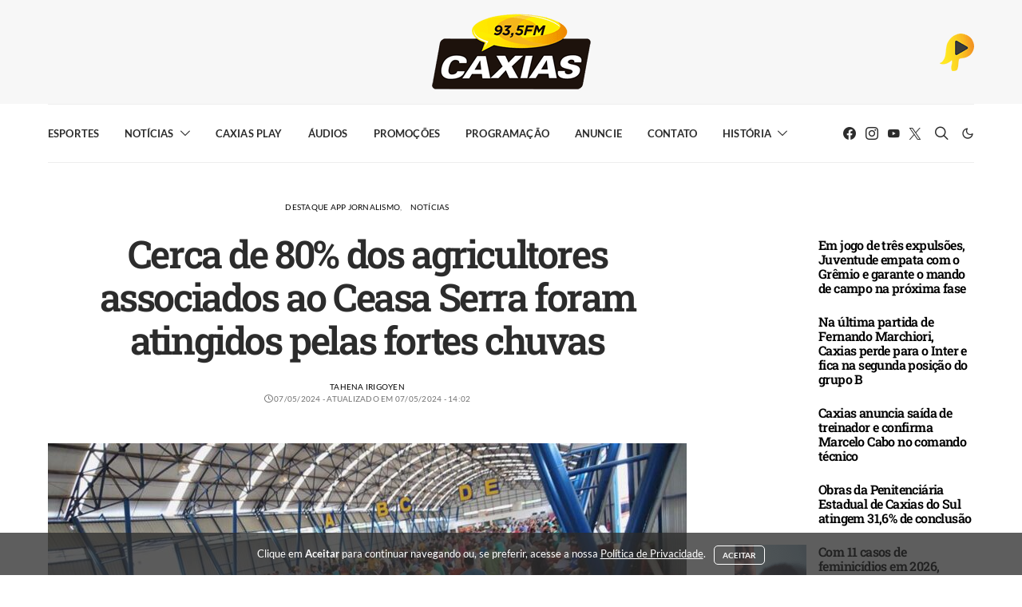

--- FILE ---
content_type: text/html; charset=UTF-8
request_url: https://www.radiocaxias.com.br/cerca-de-80-dos-agricultores-associados-ao-ceasa-serra-foram-atingidos-pelas-fortes-chuvas/
body_size: 36186
content:
<!DOCTYPE html>
<html lang="pt-BR" data-scheme='default'>
<head>
	<meta charset="UTF-8">
	<meta name="viewport" content="width=device-width, initial-scale=1">
	<link rel="profile" href="https://gmpg.org/xfn/11">
		<link rel="pingback" href="https://www.radiocaxias.com.br/xmlrpc.php">
		<title>Cerca de 80% dos agricultores associados ao Ceasa Serra foram atingidos pelas fortes chuvas | Radio Caxias 93.5 FM</title>
<meta name='robots' content='max-image-preview:large' />
<link rel='dns-prefetch' href='//use.fontawesome.com' />
<link rel='dns-prefetch' href='//fonts.googleapis.com' />

<link rel="alternate" type="application/rss+xml" title="Feed para Radio Caxias 93.5 FM &raquo;" href="https://www.radiocaxias.com.br/feed/" />
<link rel="alternate" type="application/rss+xml" title="Feed de comentários para Radio Caxias 93.5 FM &raquo;" href="https://www.radiocaxias.com.br/comments/feed/" />
<link rel="alternate" type="application/rss+xml" title="Feed de comentários para Radio Caxias 93.5 FM &raquo; Cerca de 80% dos agricultores associados ao Ceasa Serra foram atingidos pelas fortes chuvas" href="https://www.radiocaxias.com.br/cerca-de-80-dos-agricultores-associados-ao-ceasa-serra-foram-atingidos-pelas-fortes-chuvas/feed/" />
<link rel="alternate" title="oEmbed (JSON)" type="application/json+oembed" href="https://www.radiocaxias.com.br/wp-json/oembed/1.0/embed?url=https%3A%2F%2Fwww.radiocaxias.com.br%2Fcerca-de-80-dos-agricultores-associados-ao-ceasa-serra-foram-atingidos-pelas-fortes-chuvas%2F" />
<link rel="alternate" title="oEmbed (XML)" type="text/xml+oembed" href="https://www.radiocaxias.com.br/wp-json/oembed/1.0/embed?url=https%3A%2F%2Fwww.radiocaxias.com.br%2Fcerca-de-80-dos-agricultores-associados-ao-ceasa-serra-foram-atingidos-pelas-fortes-chuvas%2F&#038;format=xml" />
			<link rel="preload" href="https://www.radiocaxias.com.br/wp-content/plugins/canvas/assets/fonts/canvas-icons.woff" as="font" type="font/woff" crossorigin>
					<style>
			.lazyload,
			.lazyloading {
				max-width: 100%;
			}
		</style>
		<style id='wp-img-auto-sizes-contain-inline-css'>
img:is([sizes=auto i],[sizes^="auto," i]){contain-intrinsic-size:3000px 1500px}
/*# sourceURL=wp-img-auto-sizes-contain-inline-css */
</style>
<link rel='stylesheet' id='canvas-css' href='https://www.radiocaxias.com.br/wp-content/plugins/canvas/assets/css/canvas.css?ver=2.5.1' media='all' />
<link rel='alternate stylesheet' id='powerkit-icons-css' href='https://www.radiocaxias.com.br/wp-content/plugins/powerkit/assets/fonts/powerkit-icons.woff?ver=3.0.4' as='font' type='font/wof' crossorigin />
<link rel='stylesheet' id='powerkit-css' href='https://www.radiocaxias.com.br/wp-content/plugins/powerkit/assets/css/powerkit.css?ver=3.0.4' media='all' />
<style id='wp-emoji-styles-inline-css'>

	img.wp-smiley, img.emoji {
		display: inline !important;
		border: none !important;
		box-shadow: none !important;
		height: 1em !important;
		width: 1em !important;
		margin: 0 0.07em !important;
		vertical-align: -0.1em !important;
		background: none !important;
		padding: 0 !important;
	}
/*# sourceURL=wp-emoji-styles-inline-css */
</style>
<link rel='stylesheet' id='wp-block-library-css' href='https://www.radiocaxias.com.br/wp-includes/css/dist/block-library/style.min.css?ver=6.9' media='all' />
<style id='wp-block-paragraph-inline-css'>
.is-small-text{font-size:.875em}.is-regular-text{font-size:1em}.is-large-text{font-size:2.25em}.is-larger-text{font-size:3em}.has-drop-cap:not(:focus):first-letter{float:left;font-size:8.4em;font-style:normal;font-weight:100;line-height:.68;margin:.05em .1em 0 0;text-transform:uppercase}body.rtl .has-drop-cap:not(:focus):first-letter{float:none;margin-left:.1em}p.has-drop-cap.has-background{overflow:hidden}:root :where(p.has-background){padding:1.25em 2.375em}:where(p.has-text-color:not(.has-link-color)) a{color:inherit}p.has-text-align-left[style*="writing-mode:vertical-lr"],p.has-text-align-right[style*="writing-mode:vertical-rl"]{rotate:180deg}
/*# sourceURL=https://www.radiocaxias.com.br/wp-includes/blocks/paragraph/style.min.css */
</style>
<link rel='stylesheet' id='canvas-block-posts-style-css' href='https://www.radiocaxias.com.br/wp-content/plugins/canvas/components/posts/block-posts/block-posts.css?ver=1750243009' media='all' />
<style id='global-styles-inline-css'>
:root{--wp--preset--aspect-ratio--square: 1;--wp--preset--aspect-ratio--4-3: 4/3;--wp--preset--aspect-ratio--3-4: 3/4;--wp--preset--aspect-ratio--3-2: 3/2;--wp--preset--aspect-ratio--2-3: 2/3;--wp--preset--aspect-ratio--16-9: 16/9;--wp--preset--aspect-ratio--9-16: 9/16;--wp--preset--color--black: #000000;--wp--preset--color--cyan-bluish-gray: #abb8c3;--wp--preset--color--white: #FFFFFF;--wp--preset--color--pale-pink: #f78da7;--wp--preset--color--vivid-red: #ce2e2e;--wp--preset--color--luminous-vivid-orange: #ff6900;--wp--preset--color--luminous-vivid-amber: #fcb902;--wp--preset--color--light-green-cyan: #7bdcb5;--wp--preset--color--vivid-green-cyan: #01d083;--wp--preset--color--pale-cyan-blue: #8ed1fc;--wp--preset--color--vivid-cyan-blue: #0693e3;--wp--preset--color--vivid-purple: #9b51e0;--wp--preset--color--secondary: #f8f8f8;--wp--preset--gradient--vivid-cyan-blue-to-vivid-purple: linear-gradient(135deg,rgb(6,147,227) 0%,rgb(155,81,224) 100%);--wp--preset--gradient--light-green-cyan-to-vivid-green-cyan: linear-gradient(135deg,rgb(122,220,180) 0%,rgb(0,208,130) 100%);--wp--preset--gradient--luminous-vivid-amber-to-luminous-vivid-orange: linear-gradient(135deg,rgb(252,185,0) 0%,rgb(255,105,0) 100%);--wp--preset--gradient--luminous-vivid-orange-to-vivid-red: linear-gradient(135deg,rgb(255,105,0) 0%,rgb(207,46,46) 100%);--wp--preset--gradient--very-light-gray-to-cyan-bluish-gray: linear-gradient(135deg,rgb(238,238,238) 0%,rgb(169,184,195) 100%);--wp--preset--gradient--cool-to-warm-spectrum: linear-gradient(135deg,rgb(74,234,220) 0%,rgb(151,120,209) 20%,rgb(207,42,186) 40%,rgb(238,44,130) 60%,rgb(251,105,98) 80%,rgb(254,248,76) 100%);--wp--preset--gradient--blush-light-purple: linear-gradient(135deg,rgb(255,206,236) 0%,rgb(152,150,240) 100%);--wp--preset--gradient--blush-bordeaux: linear-gradient(135deg,rgb(254,205,165) 0%,rgb(254,45,45) 50%,rgb(107,0,62) 100%);--wp--preset--gradient--luminous-dusk: linear-gradient(135deg,rgb(255,203,112) 0%,rgb(199,81,192) 50%,rgb(65,88,208) 100%);--wp--preset--gradient--pale-ocean: linear-gradient(135deg,rgb(255,245,203) 0%,rgb(182,227,212) 50%,rgb(51,167,181) 100%);--wp--preset--gradient--electric-grass: linear-gradient(135deg,rgb(202,248,128) 0%,rgb(113,206,126) 100%);--wp--preset--gradient--midnight: linear-gradient(135deg,rgb(2,3,129) 0%,rgb(40,116,252) 100%);--wp--preset--font-size--small: 13px;--wp--preset--font-size--medium: 20px;--wp--preset--font-size--large: 36px;--wp--preset--font-size--x-large: 42px;--wp--preset--spacing--20: 0.44rem;--wp--preset--spacing--30: 0.67rem;--wp--preset--spacing--40: 1rem;--wp--preset--spacing--50: 1.5rem;--wp--preset--spacing--60: 2.25rem;--wp--preset--spacing--70: 3.38rem;--wp--preset--spacing--80: 5.06rem;--wp--preset--shadow--natural: 6px 6px 9px rgba(0, 0, 0, 0.2);--wp--preset--shadow--deep: 12px 12px 50px rgba(0, 0, 0, 0.4);--wp--preset--shadow--sharp: 6px 6px 0px rgba(0, 0, 0, 0.2);--wp--preset--shadow--outlined: 6px 6px 0px -3px rgb(255, 255, 255), 6px 6px rgb(0, 0, 0);--wp--preset--shadow--crisp: 6px 6px 0px rgb(0, 0, 0);}:where(.is-layout-flex){gap: 0.5em;}:where(.is-layout-grid){gap: 0.5em;}body .is-layout-flex{display: flex;}.is-layout-flex{flex-wrap: wrap;align-items: center;}.is-layout-flex > :is(*, div){margin: 0;}body .is-layout-grid{display: grid;}.is-layout-grid > :is(*, div){margin: 0;}:where(.wp-block-columns.is-layout-flex){gap: 2em;}:where(.wp-block-columns.is-layout-grid){gap: 2em;}:where(.wp-block-post-template.is-layout-flex){gap: 1.25em;}:where(.wp-block-post-template.is-layout-grid){gap: 1.25em;}.has-black-color{color: var(--wp--preset--color--black) !important;}.has-cyan-bluish-gray-color{color: var(--wp--preset--color--cyan-bluish-gray) !important;}.has-white-color{color: var(--wp--preset--color--white) !important;}.has-pale-pink-color{color: var(--wp--preset--color--pale-pink) !important;}.has-vivid-red-color{color: var(--wp--preset--color--vivid-red) !important;}.has-luminous-vivid-orange-color{color: var(--wp--preset--color--luminous-vivid-orange) !important;}.has-luminous-vivid-amber-color{color: var(--wp--preset--color--luminous-vivid-amber) !important;}.has-light-green-cyan-color{color: var(--wp--preset--color--light-green-cyan) !important;}.has-vivid-green-cyan-color{color: var(--wp--preset--color--vivid-green-cyan) !important;}.has-pale-cyan-blue-color{color: var(--wp--preset--color--pale-cyan-blue) !important;}.has-vivid-cyan-blue-color{color: var(--wp--preset--color--vivid-cyan-blue) !important;}.has-vivid-purple-color{color: var(--wp--preset--color--vivid-purple) !important;}.has-black-background-color{background-color: var(--wp--preset--color--black) !important;}.has-cyan-bluish-gray-background-color{background-color: var(--wp--preset--color--cyan-bluish-gray) !important;}.has-white-background-color{background-color: var(--wp--preset--color--white) !important;}.has-pale-pink-background-color{background-color: var(--wp--preset--color--pale-pink) !important;}.has-vivid-red-background-color{background-color: var(--wp--preset--color--vivid-red) !important;}.has-luminous-vivid-orange-background-color{background-color: var(--wp--preset--color--luminous-vivid-orange) !important;}.has-luminous-vivid-amber-background-color{background-color: var(--wp--preset--color--luminous-vivid-amber) !important;}.has-light-green-cyan-background-color{background-color: var(--wp--preset--color--light-green-cyan) !important;}.has-vivid-green-cyan-background-color{background-color: var(--wp--preset--color--vivid-green-cyan) !important;}.has-pale-cyan-blue-background-color{background-color: var(--wp--preset--color--pale-cyan-blue) !important;}.has-vivid-cyan-blue-background-color{background-color: var(--wp--preset--color--vivid-cyan-blue) !important;}.has-vivid-purple-background-color{background-color: var(--wp--preset--color--vivid-purple) !important;}.has-black-border-color{border-color: var(--wp--preset--color--black) !important;}.has-cyan-bluish-gray-border-color{border-color: var(--wp--preset--color--cyan-bluish-gray) !important;}.has-white-border-color{border-color: var(--wp--preset--color--white) !important;}.has-pale-pink-border-color{border-color: var(--wp--preset--color--pale-pink) !important;}.has-vivid-red-border-color{border-color: var(--wp--preset--color--vivid-red) !important;}.has-luminous-vivid-orange-border-color{border-color: var(--wp--preset--color--luminous-vivid-orange) !important;}.has-luminous-vivid-amber-border-color{border-color: var(--wp--preset--color--luminous-vivid-amber) !important;}.has-light-green-cyan-border-color{border-color: var(--wp--preset--color--light-green-cyan) !important;}.has-vivid-green-cyan-border-color{border-color: var(--wp--preset--color--vivid-green-cyan) !important;}.has-pale-cyan-blue-border-color{border-color: var(--wp--preset--color--pale-cyan-blue) !important;}.has-vivid-cyan-blue-border-color{border-color: var(--wp--preset--color--vivid-cyan-blue) !important;}.has-vivid-purple-border-color{border-color: var(--wp--preset--color--vivid-purple) !important;}.has-vivid-cyan-blue-to-vivid-purple-gradient-background{background: var(--wp--preset--gradient--vivid-cyan-blue-to-vivid-purple) !important;}.has-light-green-cyan-to-vivid-green-cyan-gradient-background{background: var(--wp--preset--gradient--light-green-cyan-to-vivid-green-cyan) !important;}.has-luminous-vivid-amber-to-luminous-vivid-orange-gradient-background{background: var(--wp--preset--gradient--luminous-vivid-amber-to-luminous-vivid-orange) !important;}.has-luminous-vivid-orange-to-vivid-red-gradient-background{background: var(--wp--preset--gradient--luminous-vivid-orange-to-vivid-red) !important;}.has-very-light-gray-to-cyan-bluish-gray-gradient-background{background: var(--wp--preset--gradient--very-light-gray-to-cyan-bluish-gray) !important;}.has-cool-to-warm-spectrum-gradient-background{background: var(--wp--preset--gradient--cool-to-warm-spectrum) !important;}.has-blush-light-purple-gradient-background{background: var(--wp--preset--gradient--blush-light-purple) !important;}.has-blush-bordeaux-gradient-background{background: var(--wp--preset--gradient--blush-bordeaux) !important;}.has-luminous-dusk-gradient-background{background: var(--wp--preset--gradient--luminous-dusk) !important;}.has-pale-ocean-gradient-background{background: var(--wp--preset--gradient--pale-ocean) !important;}.has-electric-grass-gradient-background{background: var(--wp--preset--gradient--electric-grass) !important;}.has-midnight-gradient-background{background: var(--wp--preset--gradient--midnight) !important;}.has-small-font-size{font-size: var(--wp--preset--font-size--small) !important;}.has-medium-font-size{font-size: var(--wp--preset--font-size--medium) !important;}.has-large-font-size{font-size: var(--wp--preset--font-size--large) !important;}.has-x-large-font-size{font-size: var(--wp--preset--font-size--x-large) !important;}
/*# sourceURL=global-styles-inline-css */
</style>

<style id='classic-theme-styles-inline-css'>
/*! This file is auto-generated */
.wp-block-button__link{color:#fff;background-color:#32373c;border-radius:9999px;box-shadow:none;text-decoration:none;padding:calc(.667em + 2px) calc(1.333em + 2px);font-size:1.125em}.wp-block-file__button{background:#32373c;color:#fff;text-decoration:none}
/*# sourceURL=/wp-includes/css/classic-themes.min.css */
</style>
<link rel='stylesheet' id='canvas-block-posts-sidebar-css' href='https://www.radiocaxias.com.br/wp-content/plugins/canvas/components/posts/block-posts-sidebar/block-posts-sidebar.css?ver=1750243009' media='all' />
<link rel='stylesheet' id='csco-block-posts-sidebar-style-css' href='https://www.radiocaxias.com.br/wp-content/themes/authentic/css/blocks/posts-sidebar.css?ver=1758992866' media='all' />
<link rel='stylesheet' id='csco-block-twitter-slider-style-css' href='https://www.radiocaxias.com.br/wp-content/themes/authentic/css/blocks/twitter-slider.css?ver=1758992866' media='all' />
<link rel='stylesheet' id='csco-block-tiles-style-css' href='https://www.radiocaxias.com.br/wp-content/themes/authentic/css/blocks/tiles.css?ver=1758992866' media='all' />
<link rel='stylesheet' id='csco-block-horizontal-tiles-style-css' href='https://www.radiocaxias.com.br/wp-content/themes/authentic/css/blocks/horizontal-tiles.css?ver=1758992866' media='all' />
<link rel='stylesheet' id='csco-block-full-style-css' href='https://www.radiocaxias.com.br/wp-content/themes/authentic/css/blocks/full.css?ver=1758992865' media='all' />
<link rel='stylesheet' id='csco-block-slider-style-css' href='https://www.radiocaxias.com.br/wp-content/themes/authentic/css/blocks/slider.css?ver=1758992866' media='all' />
<link rel='stylesheet' id='csco-block-carousel-style-css' href='https://www.radiocaxias.com.br/wp-content/themes/authentic/css/blocks/carousel.css?ver=1758992865' media='all' />
<link rel='stylesheet' id='csco-block-wide-style-css' href='https://www.radiocaxias.com.br/wp-content/themes/authentic/css/blocks/wide.css?ver=1758992866' media='all' />
<link rel='stylesheet' id='csco-block-narrow-style-css' href='https://www.radiocaxias.com.br/wp-content/themes/authentic/css/blocks/narrow.css?ver=1758992866' media='all' />
<style id='font-awesome-svg-styles-default-inline-css'>
.svg-inline--fa {
  display: inline-block;
  height: 1em;
  overflow: visible;
  vertical-align: -.125em;
}
/*# sourceURL=font-awesome-svg-styles-default-inline-css */
</style>
<link rel='stylesheet' id='font-awesome-svg-styles-css' href='https://www.radiocaxias.com.br/wp-content/uploads/font-awesome/v6.5.0/css/svg-with-js.css' media='all' />
<style id='font-awesome-svg-styles-inline-css'>
   .wp-block-font-awesome-icon svg::before,
   .wp-rich-text-font-awesome-icon svg::before {content: unset;}
/*# sourceURL=font-awesome-svg-styles-inline-css */
</style>
<link rel='stylesheet' id='absolute-reviews-css' href='https://www.radiocaxias.com.br/wp-content/plugins/absolute-reviews/public/css/absolute-reviews-public.css?ver=1.1.6' media='all' />
<link rel='stylesheet' id='advanced-popups-css' href='https://www.radiocaxias.com.br/wp-content/plugins/advanced-popups/public/css/advanced-popups-public.css?ver=1.2.2' media='all' />
<link rel='stylesheet' id='canvas-block-heading-style-css' href='https://www.radiocaxias.com.br/wp-content/plugins/canvas/components/content-formatting/block-heading/block.css?ver=1750243009' media='all' />
<link rel='stylesheet' id='canvas-block-list-style-css' href='https://www.radiocaxias.com.br/wp-content/plugins/canvas/components/content-formatting/block-list/block.css?ver=1750243009' media='all' />
<link rel='stylesheet' id='canvas-block-paragraph-style-css' href='https://www.radiocaxias.com.br/wp-content/plugins/canvas/components/content-formatting/block-paragraph/block.css?ver=1750243009' media='all' />
<link rel='stylesheet' id='canvas-block-separator-style-css' href='https://www.radiocaxias.com.br/wp-content/plugins/canvas/components/content-formatting/block-separator/block.css?ver=1750243009' media='all' />
<link rel='stylesheet' id='canvas-block-group-style-css' href='https://www.radiocaxias.com.br/wp-content/plugins/canvas/components/basic-elements/block-group/block.css?ver=1750243009' media='all' />
<link rel='stylesheet' id='canvas-block-cover-style-css' href='https://www.radiocaxias.com.br/wp-content/plugins/canvas/components/basic-elements/block-cover/block.css?ver=1750243009' media='all' />
<link rel='stylesheet' id='powerkit-author-box-css' href='https://www.radiocaxias.com.br/wp-content/plugins/powerkit/modules/author-box/public/css/public-powerkit-author-box.css?ver=3.0.4' media='all' />
<link rel='stylesheet' id='powerkit-basic-elements-css' href='https://www.radiocaxias.com.br/wp-content/plugins/powerkit/modules/basic-elements/public/css/public-powerkit-basic-elements.css?ver=3.0.4' media='screen' />
<link rel='stylesheet' id='powerkit-coming-soon-css' href='https://www.radiocaxias.com.br/wp-content/plugins/powerkit/modules/coming-soon/public/css/public-powerkit-coming-soon.css?ver=3.0.4' media='all' />
<link rel='stylesheet' id='powerkit-content-formatting-css' href='https://www.radiocaxias.com.br/wp-content/plugins/powerkit/modules/content-formatting/public/css/public-powerkit-content-formatting.css?ver=3.0.4' media='all' />
<link rel='stylesheet' id='powerkit-сontributors-css' href='https://www.radiocaxias.com.br/wp-content/plugins/powerkit/modules/contributors/public/css/public-powerkit-contributors.css?ver=3.0.4' media='all' />
<link rel='stylesheet' id='powerkit-featured-categories-css' href='https://www.radiocaxias.com.br/wp-content/plugins/powerkit/modules/featured-categories/public/css/public-powerkit-featured-categories.css?ver=3.0.4' media='all' />
<link rel='stylesheet' id='powerkit-inline-posts-css' href='https://www.radiocaxias.com.br/wp-content/plugins/powerkit/modules/inline-posts/public/css/public-powerkit-inline-posts.css?ver=3.0.4' media='all' />
<link rel='stylesheet' id='powerkit-justified-gallery-css' href='https://www.radiocaxias.com.br/wp-content/plugins/powerkit/modules/justified-gallery/public/css/public-powerkit-justified-gallery.css?ver=3.0.4' media='all' />
<link rel='stylesheet' id='glightbox-css' href='https://www.radiocaxias.com.br/wp-content/plugins/powerkit/modules/lightbox/public/css/glightbox.min.css?ver=3.0.4' media='all' />
<link rel='stylesheet' id='powerkit-lightbox-css' href='https://www.radiocaxias.com.br/wp-content/plugins/powerkit/modules/lightbox/public/css/public-powerkit-lightbox.css?ver=3.0.4' media='all' />
<link rel='stylesheet' id='powerkit-scroll-to-top-css' href='https://www.radiocaxias.com.br/wp-content/plugins/powerkit/modules/scroll-to-top/public/css/public-powerkit-scroll-to-top.css?ver=3.0.4' media='all' />
<link rel='stylesheet' id='powerkit-share-buttons-css' href='https://www.radiocaxias.com.br/wp-content/plugins/powerkit/modules/share-buttons/public/css/public-powerkit-share-buttons.css?ver=3.0.4' media='all' />
<link rel='stylesheet' id='powerkit-social-links-css' href='https://www.radiocaxias.com.br/wp-content/plugins/powerkit/modules/social-links/public/css/public-powerkit-social-links.css?ver=3.0.4' media='all' />
<link rel='stylesheet' id='powerkit-table-of-contents-css' href='https://www.radiocaxias.com.br/wp-content/plugins/powerkit/modules/table-of-contents/public/css/public-powerkit-table-of-contents.css?ver=3.0.4' media='all' />
<link rel='stylesheet' id='powerkit-widget-about-css' href='https://www.radiocaxias.com.br/wp-content/plugins/powerkit/modules/widget-about/public/css/public-powerkit-widget-about.css?ver=3.0.4' media='all' />
<link rel='stylesheet' id='magnific-popup-css' href='https://www.radiocaxias.com.br/wp-content/plugins/sight/render/css/magnific-popup.css?ver=1747778122' media='all' />
<link rel='stylesheet' id='sight-css' href='https://www.radiocaxias.com.br/wp-content/plugins/sight/render/css/sight.css?ver=1747778122' media='all' />
<link rel='stylesheet' id='sight-common-css' href='https://www.radiocaxias.com.br/wp-content/plugins/sight/render/css/sight-common.css?ver=1747778122' media='all' />
<link rel='stylesheet' id='sight-lightbox-css' href='https://www.radiocaxias.com.br/wp-content/plugins/sight/render/css/sight-lightbox.css?ver=1747778122' media='all' />
<link rel='stylesheet' id='csco-styles-css' href='https://www.radiocaxias.com.br/wp-content/themes/authentic/style.css?ver=7.2.5' media='all' />
<link rel='stylesheet' id='font-awesome-official-css' href='https://use.fontawesome.com/releases/v6.5.0/css/all.css' media='all' integrity="sha384-/o6I2CkkWC//PSjvWC/eYN7l3xM3tJm8ZzVkCOfp//W05QcE3mlGskpoHB6XqI+B" crossorigin="anonymous" />
<link rel='stylesheet' id='searchwp-live-search-css' href='https://www.radiocaxias.com.br/wp-content/plugins/searchwp-live-ajax-search/assets/styles/style.min.css?ver=1.8.7' media='all' />
<style id='searchwp-live-search-inline-css'>
.searchwp-live-search-result .searchwp-live-search-result--title a {
  font-size: 16px;
}
.searchwp-live-search-result .searchwp-live-search-result--price {
  font-size: 14px;
}
.searchwp-live-search-result .searchwp-live-search-result--add-to-cart .button {
  font-size: 14px;
}

/*# sourceURL=searchwp-live-search-inline-css */
</style>
<link rel='stylesheet' id='branda-cookie-notice-front-css' href='https://www.radiocaxias.com.br/wp-content/plugins/ultimate-branding/inc/modules/front-end/assets/css/cookie-notice.css?ver=3.4.29' media='all' />
<link rel='stylesheet' id='__EPYT__style-css' href='https://www.radiocaxias.com.br/wp-content/plugins/youtube-embed-plus/styles/ytprefs.min.css?ver=14.2.4' media='all' />
<style id='__EPYT__style-inline-css'>

                .epyt-gallery-thumb {
                        width: 50%;
                }
                
/*# sourceURL=__EPYT__style-inline-css */
</style>
<style type="text/css">@font-face {font-family:Lato;font-style:normal;font-weight:400;src:url(/cf-fonts/s/lato/5.0.18/latin-ext/400/normal.woff2);unicode-range:U+0100-02AF,U+0304,U+0308,U+0329,U+1E00-1E9F,U+1EF2-1EFF,U+2020,U+20A0-20AB,U+20AD-20CF,U+2113,U+2C60-2C7F,U+A720-A7FF;font-display:swap;}@font-face {font-family:Lato;font-style:normal;font-weight:400;src:url(/cf-fonts/s/lato/5.0.18/latin/400/normal.woff2);unicode-range:U+0000-00FF,U+0131,U+0152-0153,U+02BB-02BC,U+02C6,U+02DA,U+02DC,U+0304,U+0308,U+0329,U+2000-206F,U+2074,U+20AC,U+2122,U+2191,U+2193,U+2212,U+2215,U+FEFF,U+FFFD;font-display:swap;}@font-face {font-family:Lato;font-style:italic;font-weight:400;src:url(/cf-fonts/s/lato/5.0.18/latin-ext/400/italic.woff2);unicode-range:U+0100-02AF,U+0304,U+0308,U+0329,U+1E00-1E9F,U+1EF2-1EFF,U+2020,U+20A0-20AB,U+20AD-20CF,U+2113,U+2C60-2C7F,U+A720-A7FF;font-display:swap;}@font-face {font-family:Lato;font-style:italic;font-weight:400;src:url(/cf-fonts/s/lato/5.0.18/latin/400/italic.woff2);unicode-range:U+0000-00FF,U+0131,U+0152-0153,U+02BB-02BC,U+02C6,U+02DA,U+02DC,U+0304,U+0308,U+0329,U+2000-206F,U+2074,U+20AC,U+2122,U+2191,U+2193,U+2212,U+2215,U+FEFF,U+FFFD;font-display:swap;}@font-face {font-family:Lato;font-style:normal;font-weight:700;src:url(/cf-fonts/s/lato/5.0.18/latin/700/normal.woff2);unicode-range:U+0000-00FF,U+0131,U+0152-0153,U+02BB-02BC,U+02C6,U+02DA,U+02DC,U+0304,U+0308,U+0329,U+2000-206F,U+2074,U+20AC,U+2122,U+2191,U+2193,U+2212,U+2215,U+FEFF,U+FFFD;font-display:swap;}@font-face {font-family:Lato;font-style:normal;font-weight:700;src:url(/cf-fonts/s/lato/5.0.18/latin-ext/700/normal.woff2);unicode-range:U+0100-02AF,U+0304,U+0308,U+0329,U+1E00-1E9F,U+1EF2-1EFF,U+2020,U+20A0-20AB,U+20AD-20CF,U+2113,U+2C60-2C7F,U+A720-A7FF;font-display:swap;}@font-face {font-family:Lato;font-style:italic;font-weight:700;src:url(/cf-fonts/s/lato/5.0.18/latin-ext/700/italic.woff2);unicode-range:U+0100-02AF,U+0304,U+0308,U+0329,U+1E00-1E9F,U+1EF2-1EFF,U+2020,U+20A0-20AB,U+20AD-20CF,U+2113,U+2C60-2C7F,U+A720-A7FF;font-display:swap;}@font-face {font-family:Lato;font-style:italic;font-weight:700;src:url(/cf-fonts/s/lato/5.0.18/latin/700/italic.woff2);unicode-range:U+0000-00FF,U+0131,U+0152-0153,U+02BB-02BC,U+02C6,U+02DA,U+02DC,U+0304,U+0308,U+0329,U+2000-206F,U+2074,U+20AC,U+2122,U+2191,U+2193,U+2212,U+2215,U+FEFF,U+FFFD;font-display:swap;}</style>
<style type="text/css">@font-face {font-family:Roboto Slab;font-style:normal;font-weight:600;src:url(/cf-fonts/s/roboto-slab/5.0.18/latin/600/normal.woff2);unicode-range:U+0000-00FF,U+0131,U+0152-0153,U+02BB-02BC,U+02C6,U+02DA,U+02DC,U+0304,U+0308,U+0329,U+2000-206F,U+2074,U+20AC,U+2122,U+2191,U+2193,U+2212,U+2215,U+FEFF,U+FFFD;font-display:swap;}@font-face {font-family:Roboto Slab;font-style:normal;font-weight:600;src:url(/cf-fonts/s/roboto-slab/5.0.18/latin-ext/600/normal.woff2);unicode-range:U+0100-02AF,U+0304,U+0308,U+0329,U+1E00-1E9F,U+1EF2-1EFF,U+2020,U+20A0-20AB,U+20AD-20CF,U+2113,U+2C60-2C7F,U+A720-A7FF;font-display:swap;}@font-face {font-family:Roboto Slab;font-style:normal;font-weight:600;src:url(/cf-fonts/s/roboto-slab/5.0.18/greek/600/normal.woff2);unicode-range:U+0370-03FF;font-display:swap;}@font-face {font-family:Roboto Slab;font-style:normal;font-weight:600;src:url(/cf-fonts/s/roboto-slab/5.0.18/cyrillic/600/normal.woff2);unicode-range:U+0301,U+0400-045F,U+0490-0491,U+04B0-04B1,U+2116;font-display:swap;}@font-face {font-family:Roboto Slab;font-style:normal;font-weight:600;src:url(/cf-fonts/s/roboto-slab/5.0.18/vietnamese/600/normal.woff2);unicode-range:U+0102-0103,U+0110-0111,U+0128-0129,U+0168-0169,U+01A0-01A1,U+01AF-01B0,U+0300-0301,U+0303-0304,U+0308-0309,U+0323,U+0329,U+1EA0-1EF9,U+20AB;font-display:swap;}@font-face {font-family:Roboto Slab;font-style:normal;font-weight:600;src:url(/cf-fonts/s/roboto-slab/5.0.18/cyrillic-ext/600/normal.woff2);unicode-range:U+0460-052F,U+1C80-1C88,U+20B4,U+2DE0-2DFF,U+A640-A69F,U+FE2E-FE2F;font-display:swap;}@font-face {font-family:Roboto Slab;font-style:normal;font-weight:600;src:url(/cf-fonts/s/roboto-slab/5.0.18/greek-ext/600/normal.woff2);unicode-range:U+1F00-1FFF;font-display:swap;}@font-face {font-family:Roboto Slab;font-style:normal;font-weight:500;src:url(/cf-fonts/s/roboto-slab/5.0.18/greek/500/normal.woff2);unicode-range:U+0370-03FF;font-display:swap;}@font-face {font-family:Roboto Slab;font-style:normal;font-weight:500;src:url(/cf-fonts/s/roboto-slab/5.0.18/latin/500/normal.woff2);unicode-range:U+0000-00FF,U+0131,U+0152-0153,U+02BB-02BC,U+02C6,U+02DA,U+02DC,U+0304,U+0308,U+0329,U+2000-206F,U+2074,U+20AC,U+2122,U+2191,U+2193,U+2212,U+2215,U+FEFF,U+FFFD;font-display:swap;}@font-face {font-family:Roboto Slab;font-style:normal;font-weight:500;src:url(/cf-fonts/s/roboto-slab/5.0.18/cyrillic-ext/500/normal.woff2);unicode-range:U+0460-052F,U+1C80-1C88,U+20B4,U+2DE0-2DFF,U+A640-A69F,U+FE2E-FE2F;font-display:swap;}@font-face {font-family:Roboto Slab;font-style:normal;font-weight:500;src:url(/cf-fonts/s/roboto-slab/5.0.18/vietnamese/500/normal.woff2);unicode-range:U+0102-0103,U+0110-0111,U+0128-0129,U+0168-0169,U+01A0-01A1,U+01AF-01B0,U+0300-0301,U+0303-0304,U+0308-0309,U+0323,U+0329,U+1EA0-1EF9,U+20AB;font-display:swap;}@font-face {font-family:Roboto Slab;font-style:normal;font-weight:500;src:url(/cf-fonts/s/roboto-slab/5.0.18/cyrillic/500/normal.woff2);unicode-range:U+0301,U+0400-045F,U+0490-0491,U+04B0-04B1,U+2116;font-display:swap;}@font-face {font-family:Roboto Slab;font-style:normal;font-weight:500;src:url(/cf-fonts/s/roboto-slab/5.0.18/latin-ext/500/normal.woff2);unicode-range:U+0100-02AF,U+0304,U+0308,U+0329,U+1E00-1E9F,U+1EF2-1EFF,U+2020,U+20A0-20AB,U+20AD-20CF,U+2113,U+2C60-2C7F,U+A720-A7FF;font-display:swap;}@font-face {font-family:Roboto Slab;font-style:normal;font-weight:500;src:url(/cf-fonts/s/roboto-slab/5.0.18/greek-ext/500/normal.woff2);unicode-range:U+1F00-1FFF;font-display:swap;}</style>
<style type="text/css">@font-face {font-family:Montserrat;font-style:normal;font-weight:700;src:url(/cf-fonts/s/montserrat/5.0.16/cyrillic/700/normal.woff2);unicode-range:U+0301,U+0400-045F,U+0490-0491,U+04B0-04B1,U+2116;font-display:swap;}@font-face {font-family:Montserrat;font-style:normal;font-weight:700;src:url(/cf-fonts/s/montserrat/5.0.16/cyrillic-ext/700/normal.woff2);unicode-range:U+0460-052F,U+1C80-1C88,U+20B4,U+2DE0-2DFF,U+A640-A69F,U+FE2E-FE2F;font-display:swap;}@font-face {font-family:Montserrat;font-style:normal;font-weight:700;src:url(/cf-fonts/s/montserrat/5.0.16/latin-ext/700/normal.woff2);unicode-range:U+0100-02AF,U+0304,U+0308,U+0329,U+1E00-1E9F,U+1EF2-1EFF,U+2020,U+20A0-20AB,U+20AD-20CF,U+2113,U+2C60-2C7F,U+A720-A7FF;font-display:swap;}@font-face {font-family:Montserrat;font-style:normal;font-weight:700;src:url(/cf-fonts/s/montserrat/5.0.16/latin/700/normal.woff2);unicode-range:U+0000-00FF,U+0131,U+0152-0153,U+02BB-02BC,U+02C6,U+02DA,U+02DC,U+0304,U+0308,U+0329,U+2000-206F,U+2074,U+20AC,U+2122,U+2191,U+2193,U+2212,U+2215,U+FEFF,U+FFFD;font-display:swap;}@font-face {font-family:Montserrat;font-style:normal;font-weight:700;src:url(/cf-fonts/s/montserrat/5.0.16/vietnamese/700/normal.woff2);unicode-range:U+0102-0103,U+0110-0111,U+0128-0129,U+0168-0169,U+01A0-01A1,U+01AF-01B0,U+0300-0301,U+0303-0304,U+0308-0309,U+0323,U+0329,U+1EA0-1EF9,U+20AB;font-display:swap;}</style>
<style type="text/css">@font-face {font-family:Newsreader;font-style:normal;font-weight:400;src:url(/cf-fonts/s/newsreader/5.0.16/latin-ext/400/normal.woff2);unicode-range:U+0100-02AF,U+0304,U+0308,U+0329,U+1E00-1E9F,U+1EF2-1EFF,U+2020,U+20A0-20AB,U+20AD-20CF,U+2113,U+2C60-2C7F,U+A720-A7FF;font-display:swap;}@font-face {font-family:Newsreader;font-style:normal;font-weight:400;src:url(/cf-fonts/s/newsreader/5.0.16/vietnamese/400/normal.woff2);unicode-range:U+0102-0103,U+0110-0111,U+0128-0129,U+0168-0169,U+01A0-01A1,U+01AF-01B0,U+0300-0301,U+0303-0304,U+0308-0309,U+0323,U+0329,U+1EA0-1EF9,U+20AB;font-display:swap;}@font-face {font-family:Newsreader;font-style:normal;font-weight:400;src:url(/cf-fonts/s/newsreader/5.0.16/latin/400/normal.woff2);unicode-range:U+0000-00FF,U+0131,U+0152-0153,U+02BB-02BC,U+02C6,U+02DA,U+02DC,U+0304,U+0308,U+0329,U+2000-206F,U+2074,U+20AC,U+2122,U+2191,U+2193,U+2212,U+2215,U+FEFF,U+FFFD;font-display:swap;}</style>
<link rel='stylesheet' id='font-awesome-official-v4shim-css' href='https://use.fontawesome.com/releases/v6.5.0/css/v4-shims.css' media='all' integrity="sha384-Gchs3pk5vJ6rNXyLYEW0h4LxMtAZtY6TI1xrFSBYD6AVTmQTwqBWkrQgHYjVFH98" crossorigin="anonymous" />
<script src="https://www.radiocaxias.com.br/wp-includes/js/jquery/jquery.min.js?ver=3.7.1" id="jquery-core-js"></script>
<script src="https://www.radiocaxias.com.br/wp-includes/js/jquery/jquery-migrate.min.js?ver=3.4.1" id="jquery-migrate-js"></script>
<script src="https://www.radiocaxias.com.br/wp-content/plugins/advanced-popups/public/js/advanced-popups-public.js?ver=1.2.2" id="advanced-popups-js"></script>
<script id="__ytprefs__-js-extra">
var _EPYT_ = {"ajaxurl":"https://www.radiocaxias.com.br/wp-admin/admin-ajax.php","security":"ce01e4e448","gallery_scrolloffset":"20","eppathtoscripts":"https://www.radiocaxias.com.br/wp-content/plugins/youtube-embed-plus/scripts/","eppath":"https://www.radiocaxias.com.br/wp-content/plugins/youtube-embed-plus/","epresponsiveselector":"[\"iframe.__youtube_prefs__\",\"iframe[src*='youtube.com']\",\"iframe[src*='youtube-nocookie.com']\",\"iframe[data-ep-src*='youtube.com']\",\"iframe[data-ep-src*='youtube-nocookie.com']\",\"iframe[data-ep-gallerysrc*='youtube.com']\"]","epdovol":"1","version":"14.2.4","evselector":"iframe.__youtube_prefs__[src], iframe[src*=\"youtube.com/embed/\"], iframe[src*=\"youtube-nocookie.com/embed/\"]","ajax_compat":"","maxres_facade":"eager","ytapi_load":"light","pause_others":"","stopMobileBuffer":"1","facade_mode":"","not_live_on_channel":""};
//# sourceURL=__ytprefs__-js-extra
</script>
<script src="https://www.radiocaxias.com.br/wp-content/plugins/youtube-embed-plus/scripts/ytprefs.min.js?ver=14.2.4" id="__ytprefs__-js"></script>
<link rel="https://api.w.org/" href="https://www.radiocaxias.com.br/wp-json/" /><link rel="alternate" title="JSON" type="application/json" href="https://www.radiocaxias.com.br/wp-json/wp/v2/posts/18833" /><link rel="EditURI" type="application/rsd+xml" title="RSD" href="https://www.radiocaxias.com.br/xmlrpc.php?rsd" />
<meta name="generator" content="WordPress 6.9" />
<link rel='shortlink' href='https://www.radiocaxias.com.br/?p=18833' />
		<link rel="preload" href="https://www.radiocaxias.com.br/wp-content/plugins/absolute-reviews/fonts/absolute-reviews-icons.woff" as="font" type="font/woff" crossorigin>
		
<!-- This site is using AdRotate Professional v5.18.1 to display their advertisements - https://ajdg.solutions/ -->
<!-- AdRotate CSS -->
<style type="text/css" media="screen">
	.g { margin:0px; padding:0px; overflow:hidden; line-height:1; zoom:1; }
	.g img { height:auto; }
	.g-col { position:relative; float:left; }
	.g-col:first-child { margin-left: 0; }
	.g-col:last-child { margin-right: 0; }
	.woocommerce-page .g, .bbpress-wrapper .g { margin: 20px auto; clear:both; }
	.g-1 { margin:0px 0px 0px 0px; width:100%; max-width:1200px; height:100%; max-height:250px; }
	.g-2 { margin:0px;  width:100%; max-width:300px; height:100%; max-height:250px; }
	.g-3 { margin:0px;  width:100%; max-width:970px; height:100%; max-height:250px; }
	.g-4 { margin:0px;  width:100%; max-width:970px; height:100%; max-height:250px; }
	.g-5 { margin:0px 0px 0px 0px; width:100%; max-width:970px; height:100%; max-height:250px; }
	@media only screen and (max-width: 480px) {
		.g-col, .g-dyn, .g-single { width:100%; margin-left:0; margin-right:0; }
		.woocommerce-page .g, .bbpress-wrapper .g { margin: 10px auto; }
	}
</style>
<!-- /AdRotate CSS -->

		<link rel="preload" href="https://www.radiocaxias.com.br/wp-content/plugins/advanced-popups/fonts/advanced-popups-icons.woff" as="font" type="font/woff" crossorigin>
		
<style type="text/css" media="all" id="canvas-blocks-dynamic-styles">

</style>
		<script>
			document.documentElement.className = document.documentElement.className.replace('no-js', 'js');
		</script>
				<style>
			.no-js img.lazyload {
				display: none;
			}

			figure.wp-block-image img.lazyloading {
				min-width: 150px;
			}

			.lazyload,
			.lazyloading {
				--smush-placeholder-width: 100px;
				--smush-placeholder-aspect-ratio: 1/1;
				width: var(--smush-image-width, var(--smush-placeholder-width)) !important;
				aspect-ratio: var(--smush-image-aspect-ratio, var(--smush-placeholder-aspect-ratio)) !important;
			}

						.lazyload, .lazyloading {
				opacity: 0;
			}

			.lazyloaded {
				opacity: 1;
				transition: opacity 400ms;
				transition-delay: 0ms;
			}

					</style>
							<!-- Google Analytics tracking code output by Beehive Analytics Pro -->
						<script async src="https://www.googletagmanager.com/gtag/js?id=G-CG575WPN20&l=beehiveDataLayer"></script>
		<script>
						window.beehiveDataLayer = window.beehiveDataLayer || [];
			function beehive_ga() {beehiveDataLayer.push(arguments);}
			beehive_ga('js', new Date())
						beehive_ga('config', 'G-CG575WPN20', {
				'anonymize_ip': false,
				'allow_google_signals': true,
			})
					</script>
		<!-- SEO meta tags powered by SmartCrawl https://wpmudev.com/project/smartcrawl-wordpress-seo/ -->
<link rel="canonical" href="https://www.radiocaxias.com.br/cerca-de-80-dos-agricultores-associados-ao-ceasa-serra-foram-atingidos-pelas-fortes-chuvas/" />
<meta name="description" content="‘’É um cenário de destruição no interior de Caxias’’ foi assim que o gerente operacional da Ceasa Serra, Alceu Thomé, descreveu a realidade dos agricultores ..." />
<script type="application/ld+json">{"@context":"https:\/\/schema.org","@graph":[{"@type":"Organization","@id":"https:\/\/www.radiocaxias.com.br\/#schema-publishing-organization","url":"https:\/\/www.radiocaxias.com.br","name":"Radio Caxias 93.5 FM"},{"@type":"WebSite","@id":"https:\/\/www.radiocaxias.com.br\/#schema-website","url":"https:\/\/www.radiocaxias.com.br","name":"Radio Caxias FM","encoding":"UTF-8","potentialAction":{"@type":"SearchAction","target":"https:\/\/www.radiocaxias.com.br\/search\/{search_term_string}\/","query-input":"required name=search_term_string"}},{"@type":"BreadcrumbList","@id":"https:\/\/www.radiocaxias.com.br\/cerca-de-80-dos-agricultores-associados-ao-ceasa-serra-foram-atingidos-pelas-fortes-chuvas?page&name=cerca-de-80-dos-agricultores-associados-ao-ceasa-serra-foram-atingidos-pelas-fortes-chuvas\/#breadcrumb","itemListElement":[{"@type":"ListItem","position":1,"name":"Not\u00edcias","item":"https:\/\/www.radiocaxias.com.br\/categorias\/noticias-radio\/"},{"@type":"ListItem","position":2,"name":"Cerca de 80% dos agricultores associados ao Ceasa Serra foram atingidos pelas fortes chuvas"}]},{"@type":"Person","@id":"https:\/\/www.radiocaxias.com.br\/author\/tirigoyen\/#schema-author","name":"Tahena Irigoyen","url":"https:\/\/www.radiocaxias.com.br\/author\/tirigoyen\/"},{"@type":"WebPage","@id":"https:\/\/www.radiocaxias.com.br\/cerca-de-80-dos-agricultores-associados-ao-ceasa-serra-foram-atingidos-pelas-fortes-chuvas\/#schema-webpage","isPartOf":{"@id":"https:\/\/www.radiocaxias.com.br\/#schema-website"},"publisher":{"@id":"https:\/\/www.radiocaxias.com.br\/#schema-publishing-organization"},"url":"https:\/\/www.radiocaxias.com.br\/cerca-de-80-dos-agricultores-associados-ao-ceasa-serra-foram-atingidos-pelas-fortes-chuvas\/"},{"@type":"NewsArticle","mainEntityOfPage":{"@id":"https:\/\/www.radiocaxias.com.br\/cerca-de-80-dos-agricultores-associados-ao-ceasa-serra-foram-atingidos-pelas-fortes-chuvas\/#schema-webpage"},"publisher":{"@id":"https:\/\/www.radiocaxias.com.br\/#schema-publishing-organization"},"dateModified":"2024-05-07T14:02:31","datePublished":"2024-05-07T14:02:30","headline":"Cerca de 80% dos agricultores associados ao Ceasa Serra foram atingidos pelas fortes chuvas | Radio Caxias 93.5 FM","description":"\u2018\u2019\u00c9 um cen\u00e1rio de destrui\u00e7\u00e3o no interior de Caxias\u2019\u2019 foi assim que o gerente operacional da Ceasa Serra, Alceu Thom\u00e9, descreveu a realidade dos agricultores ...","name":"Cerca de 80% dos agricultores associados ao Ceasa Serra foram atingidos pelas fortes chuvas","author":{"@id":"https:\/\/www.radiocaxias.com.br\/author\/tirigoyen\/#schema-author"},"image":{"@type":"ImageObject","@id":"https:\/\/www.radiocaxias.com.br\/cerca-de-80-dos-agricultores-associados-ao-ceasa-serra-foram-atingidos-pelas-fortes-chuvas\/#schema-article-image","url":"https:\/\/www.radiocaxias.com.br\/wp-content\/uploads\/2024\/05\/ebba22f0-bb72-4d21-b27c-a73a9c8488d8_1200-scaled.jpg","height":682,"width":1024,"caption":"Foto: Luiz Chaves"},"thumbnailUrl":"https:\/\/www.radiocaxias.com.br\/wp-content\/uploads\/2024\/05\/ebba22f0-bb72-4d21-b27c-a73a9c8488d8_1200-scaled.jpg"}]}</script>
<meta property="og:type" content="article" />
<meta property="og:url" content="https://www.radiocaxias.com.br/cerca-de-80-dos-agricultores-associados-ao-ceasa-serra-foram-atingidos-pelas-fortes-chuvas/" />
<meta property="og:title" content="Cerca de 80% dos agricultores associados ao Ceasa Serra foram atingidos pelas fortes chuvas | Radio Caxias 93.5 FM" />
<meta property="og:description" content="‘’É um cenário de destruição no interior de Caxias’’ foi assim que o gerente operacional da Ceasa Serra, Alceu Thomé, descreveu a realidade dos agricultores ..." />
<meta property="og:image" content="https://www.radiocaxias.com.br/wp-content/uploads/2024/05/ebba22f0-bb72-4d21-b27c-a73a9c8488d8_1200-scaled.jpg" />
<meta property="og:image:width" content="1024" />
<meta property="og:image:height" content="682" />
<meta property="article:published_time" content="2024-05-07T14:02:30" />
<meta property="article:author" content="Tahena Irigoyen" />
<meta name="twitter:card" content="summary_large_image" />
<meta name="twitter:title" content="Cerca de 80% dos agricultores associados ao Ceasa Serra foram atingidos pelas fortes chuvas | Radio Caxias 93.5 FM" />
<meta name="twitter:description" content="‘’É um cenário de destruição no interior de Caxias’’ foi assim que o gerente operacional da Ceasa Serra, Alceu Thomé, descreveu a realidade dos agricultores ..." />
<meta name="twitter:image" content="https://www.radiocaxias.com.br/wp-content/uploads/2024/05/ebba22f0-bb72-4d21-b27c-a73a9c8488d8_1200-scaled.jpg" />
<!-- /SEO -->
      <meta name="onesignal" content="wordpress-plugin"/>
            <script>

      window.OneSignalDeferred = window.OneSignalDeferred || [];

      OneSignalDeferred.push(function(OneSignal) {
        var oneSignal_options = {};
        window._oneSignalInitOptions = oneSignal_options;

        oneSignal_options['serviceWorkerParam'] = { scope: '/wp-content/plugins/onesignal-free-web-push-notifications/sdk_files/push/onesignal/' };
oneSignal_options['serviceWorkerPath'] = 'OneSignalSDKWorker.js';

        OneSignal.Notifications.setDefaultUrl("https://www.radiocaxias.com.br");

        oneSignal_options['wordpress'] = true;
oneSignal_options['appId'] = '580a80ba-d80e-4bd3-ad8b-7aba814e3a6b';
oneSignal_options['allowLocalhostAsSecureOrigin'] = true;
oneSignal_options['welcomeNotification'] = { };
oneSignal_options['welcomeNotification']['title'] = "Agora você ficará informado instantaneamente a cada nova notícia no nosso site!";
oneSignal_options['welcomeNotification']['message'] = "";
oneSignal_options['welcomeNotification']['url'] = "https://radiocaxias.com.br";
oneSignal_options['path'] = "https://www.radiocaxias.com.br/wp-content/plugins/onesignal-free-web-push-notifications/sdk_files/";
oneSignal_options['safari_web_id'] = "web.onesignal.auto.486fe890-0d3a-4b25-a01f-9ae2be714cd5";
oneSignal_options['persistNotification'] = true;
oneSignal_options['promptOptions'] = { };
oneSignal_options['promptOptions']['actionMessage'] = "Aceita ser notificado? Nossas notícias chegarão de maneira mais rápida até você! ;)";
oneSignal_options['promptOptions']['exampleNotificationTitleDesktop'] = "Radio Caxias";
oneSignal_options['promptOptions']['exampleNotificationMessageDesktop'] = "Notícia do Portal Rádio Caxias!";
oneSignal_options['promptOptions']['exampleNotificationTitleMobile'] = "Notícia do Portal Rádio Caxias!";
oneSignal_options['promptOptions']['exampleNotificationMessageMobile'] = "Aviso sobre novas notícias!";
oneSignal_options['promptOptions']['exampleNotificationCaption'] = "Você poderá cancelar a qualquer momento";
oneSignal_options['promptOptions']['acceptButtonText'] = "Aceito";
oneSignal_options['promptOptions']['cancelButtonText'] = "Não, obrigado";
oneSignal_options['promptOptions']['siteName'] = "https://radiocaxias.com.br";
oneSignal_options['promptOptions']['autoAcceptTitle'] = "Sim";
oneSignal_options['notifyButton'] = { };
oneSignal_options['notifyButton']['enable'] = true;
oneSignal_options['notifyButton']['position'] = 'bottom-left';
oneSignal_options['notifyButton']['theme'] = 'default';
oneSignal_options['notifyButton']['size'] = 'medium';
oneSignal_options['notifyButton']['displayPredicate'] = function() {
              return !OneSignal.User.PushSubscription.optedIn;
            };
oneSignal_options['notifyButton']['showCredit'] = false;
oneSignal_options['notifyButton']['text'] = {};
oneSignal_options['notifyButton']['text']['tip.state.unsubscribed'] = 'Receber notificações';
oneSignal_options['notifyButton']['text']['tip.state.subscribed'] = 'Você está recebendo notificações';
oneSignal_options['notifyButton']['text']['tip.state.blocked'] = 'Você não receberá avisos deste site';
oneSignal_options['notifyButton']['text']['message.action.subscribed'] = 'Você será informado a cada notícia!';
oneSignal_options['notifyButton']['text']['message.action.resubscribed'] = 'Você receberá notificações novamente';
oneSignal_options['notifyButton']['text']['message.action.unsubscribed'] = 'Você cancelou as notificações!';
oneSignal_options['notifyButton']['text']['dialog.main.title'] = 'Radio Caxias';
oneSignal_options['notifyButton']['text']['dialog.main.button.subscribe'] = 'Aceitar';
oneSignal_options['notifyButton']['text']['dialog.main.button.unsubscribe'] = 'Cancelar';
oneSignal_options['notifyButton']['text']['dialog.blocked.title'] = 'Desbloquear notificações';
oneSignal_options['notifyButton']['text']['dialog.blocked.message'] = 'Instruções para receber notificações';
oneSignal_options['notifyButton']['colors'] = {};
oneSignal_options['notifyButton']['offset'] = {};
oneSignal_options['notifyButton']['offset']['bottom'] = '100px';
oneSignal_options['notifyButton']['offset']['left'] = '30px';
oneSignal_options['notifyButton']['offset']['right'] = '100px';
              OneSignal.init(window._oneSignalInitOptions);
              OneSignal.Slidedown.promptPush()      });

      function documentInitOneSignal() {
        var oneSignal_elements = document.getElementsByClassName("OneSignal-prompt");

        var oneSignalLinkClickHandler = function(event) { OneSignal.Notifications.requestPermission(); event.preventDefault(); };        for(var i = 0; i < oneSignal_elements.length; i++)
          oneSignal_elements[i].addEventListener('click', oneSignalLinkClickHandler, false);
      }

      if (document.readyState === 'complete') {
           documentInitOneSignal();
      }
      else {
           window.addEventListener("load", function(event){
               documentInitOneSignal();
          });
      }
    </script>
<style type="text/css" id="branda-admin-bar-logo">
body #wpadminbar #wp-admin-bar-wp-logo > .ab-item {
	background-image: url(http://radiocaxias.com.br/wp-content/uploads/2023/12/LOGO_50X24.png);
	background-repeat: no-repeat;
	background-position: 50%;
	background-size: 80%;
}
body #wpadminbar #wp-admin-bar-wp-logo > .ab-item .ab-icon:before {
	content: " ";
}
</style>
<script async src="https://pagead2.googlesyndication.com/pagead/js/adsbygoogle.js?client=ca-pub-4166313235765233" crossorigin="anonymous"></script><link rel="icon" href="https://www.radiocaxias.com.br/wp-content/uploads/2023/11/fav-radio-caxias-fm.png" sizes="32x32" />
<link rel="icon" href="https://www.radiocaxias.com.br/wp-content/uploads/2023/11/fav-radio-caxias-fm.png" sizes="192x192" />
<link rel="apple-touch-icon" href="https://www.radiocaxias.com.br/wp-content/uploads/2023/11/fav-radio-caxias-fm.png" />
<meta name="msapplication-TileImage" content="https://www.radiocaxias.com.br/wp-content/uploads/2023/11/fav-radio-caxias-fm.png" />
					<style id="csco-customizer-output-default-styles" >
						body, .offcanvas, #search, .searchwp-live-search-results, select, input[type=search], input[type=text], input[type=number], input[type=email], input[type=tel], input[type=password], textarea, .form-control, .pk-card, .pagination-content, .adp-popup-type-content .adp-popup-container{background-color:#ffffff;}.entry-content .pk-block-bg-inverse, .pk-dropcap-bg-inverse:first-letter, .entry-content .has-drop-cap.is-cnvs-dropcap-bg-dark:first-letter{color:#ffffff!important;}.adp-popup .adp-popup-container{--adp-popup-container-background:#ffffff;--adp-popup-type-notification-text-color:#2c2c2c;--adp-popup-type-notification-text-link-color:#000000;--adp-popup-close-color:#000000;--adp-popup-close-hover-color:#000000;}.mfp-bg, .mfp-wrap{--mfp-overlay-color:#ffffff;--mfp-controls-border-color:#ffffff;--mfp-inner-close-icon-color:#ffffff;--mfp-iframe-background:#ffffff;--mfp-image-background:#ffffff;--mfp-controls-color:#2c2c2c;--mfp-controls-text-color-hover:#2c2c2c;--mfp-caption-title-color:#2c2c2c;--mfp-controls-text-color:#707070;--mfp-caption-subtitle-color:#707070;}body, select, input[type=search], input[type=text], input[type=number], input[type=email], input[type=tel], input[type=password], textarea, .abr-reviews-posts .abr-review-meta{color:#2c2c2c;}blockquote cite, figcaption, .wp-caption-text, .wp-block-gallery .blocks-gallery-item figcaption, .wp-block-image figcaption, .wp-block-audio figcaption, .wp-block-embed figcaption, .wp-block-pullquote cite, .wp-block-pullquote footer, .wp-block-pullquote .wp-block-pullquote__citation, .wp-block-quote cite, label, .text-small, .comment-metadata, .logged-in-as, .post-categories, .post-count, .product-count, .post-meta, .entry-content figcaption, .post-media figcaption, .post-tags, .sub-title, .tagcloud, .timestamp, #wp-calendar caption, .comment-metadata a, .comment-metadata, .widget_rss ul li cite, .widget_rss ul li .rss-date, .pk-widget-about .pk-about-small, .pk-share-buttons-total .pk-share-buttons-count, .pk-share-buttons-post-loop .pk-share-buttons-count, .pk-share-buttons-block-posts .pk-share-buttons-count, .pk-share-buttons-post-sidebar .pk-share-buttons-count, .pk-share-buttons-post-loop .pk-share-buttons-link:hover .pk-share-buttons-count, .pk-share-buttons-block-posts .pk-share-buttons-link:hover .pk-share-buttons-count, .pk-share-buttons-post-sidebar .pk-share-buttons-link:hover .pk-share-buttons-count, .title-share, .pk-social-links-template-default .pk-social-links-label, .pk-social-links-wrap .pk-social-links-label, .pk-color-secondary, .pk-twitter-default .pk-twitter-tweet:before, .cs-meet-team .pk-social-links-link, .abr-post-review .abr-review-score .abr-review-subtext .abr-data-label, .sight-portfolio-area-filter__list-item a{color:#707070;}.owl-dot span, .abr-post-review .abr-review-score .abr-review-subtext .abr-data-info{background-color:#707070;}.entry-content p > code, a, #search .close, .button-link, .pk-share-buttons-total .pk-share-buttons-label, .pk-share-buttons-total .pk-share-buttons-title, .pk-social-links-wrap .pk-social-links-count, .pk-nav-tabs .pk-nav-link, .pk-nav-tabs .pk-nav-link.pk-active, .pk-tabs .pk-nav-pills .pk-nav-link, .pk-block-social-links .pk-social-links-link, .pk-block-social-links .pk-social-links-title, .pk-social-links-scheme-light .pk-social-links-link, .pk-social-links-scheme-light .pk-social-links-title, .pk-social-links-scheme-bold .pk-social-links-title, .pk-social-links-scheme-bold-rounded .pk-social-links-title, .pk-share-buttons-scheme-default .pk-share-buttons-link, .pk-share-buttons-after-post.pk-share-buttons-scheme-default .pk-share-buttons-link:not(:hover), .pk-share-buttons-before-post.pk-share-buttons-scheme-default .pk-share-buttons-link:not(:hover), .pk-toc ol > li:before, ol.pk-list-styled > li:before, h2.pk-heading-numbered:before, .pk-card-header a, .pk-twitter-info a, .pk-instagram-username a, .pk-social-links-template-default .pk-social-links-link, .pk-widget-contributors .pk-social-links-link, .cs-list-articles > li > a, .pk-block-contributors .author-name a, .editor-styles-wrapper.cs-editor-styles-wrapper .pk-author-posts-single a, .pk-twitter-content a, .pk-block-author .pk-widget-author-container:not(.pk-bg-overlay) .pk-author-title a, .pk-share-buttons-scheme-simple-light .pk-share-buttons-link, .pk-share-buttons-scheme-simple-light .pk-share-buttons-count, .is-style-pk-share-buttons-simple-light .pk-share-buttons-link, .is-style-pk-share-buttons-simple-light .pk-share-buttons-link .pk-share-buttons-count, .is-style-pk-share-buttons-default .pk-share-buttons-link:not(hover), ol.is-style-cnvs-list-styled > li:before, h2.is-style-cnvs-heading-numbered:before, .cnvs-block-collapsible .cnvs-block-collapsible-title h6 a, header .offcanvas-toggle, .navbar-scheme-toggle{color:#000000;}.owl-dot.active span{background-color:#000000;}.cnvs-block-tabs{--cnvs-tabs-button-color:#000000;--cnvs-tabs-button-hover-color:#000000;}a:hover, .button-link:hover, #search .close:hover, .pk-social-links-scheme-light:not(.pk-social-links-scheme-light-bg) .pk-social-links-link:hover .pk-social-links-title, .is-style-pk-social-links-bold .pk-social-links-link:hover .pk-social-links-title, .pk-social-links-scheme-bold .pk-social-links-link:hover .pk-social-links-title, .is-style-pk-social-links-bold-rounded .pk-social-links-link:hover .pk-social-links-title, .pk-social-links-scheme-bold-rounded .pk-social-links-link:hover .pk-social-links-title, .pk-nav-tabs .pk-nav-link:not(.pk-active):focus, .pk-nav-tabs .pk-nav-link:not(.pk-active):hover, .pk-card-header a:hover, .pk-twitter-info a:hover, .pk-instagram-username a:hover, .pk-widget-contributors .pk-social-links-link:hover, .cs-list-articles > li > a:hover, .pk-block-contributors .author-name a:hover, .editor-styles-wrapper.cs-editor-styles-wrapper .pk-author-posts-single a:hover, .pk-twitter-content a:hover, .pk-block-author .pk-widget-author-container:not(.pk-bg-overlay) .pk-author-title a:hover, .cnvs-block-collapsible .cnvs-block-collapsible-title h6 a:hover, .navbar-scheme-toggle:hover{color:#000000;}.wp-block-separator{color:#eeeeee;}hr, .wp-block-separator:not(.is-style-dots), .wp-block-pullquote:not([style*="border-color"]), .entry-content .table-bordered th, .entry-content .table-bordered td, section.widget .widget-wrap, .form-control, input[type=search], input[type=text], input[type=number], input[type=email], input[type=tel], input[type=password], textarea, select, .pk-collapsibles .pk-card, .post-archive .archive-compact .post-masonry, .post-archive .archive-compact .post-grid, .post-archive .archive-compact.archive-masonry section.widget, .post-archive .archive-compact.archive-grid section.widget, .archive-list section.widget .widget-wrap, .archive-standard section.widget .widget-wrap, .sidebar-offcanvas .widget, .pk-nav-tabs .pk-nav-link, .pk-collapsibles .pk-card + .pk-card, .cnvs-block-tabs .cnvs-block-tabs-buttons .cnvs-block-tabs-button a, .cnvs-block-collapsibles .cnvs-block-collapsible, .abr-reviews-posts .abr-post-item{border-color:#eeeeee;}hr, .entry-content table th, .entry-content table td, .entry-content table tbody + tbody, .header-enabled .navbar-primary:not(.sticky-nav-slide) .navbar, .navigation.comment-navigation, .site-main > article > .post-author, .post-main .post-author, .comment-body + .comment-respond, .comment-list + .comment-respond, .comment-list article, .comment-list .pingback, .comment-list .trackback, .post-standard:not(.post-featured) + .post-standard:not(.post-featured), .archive-first + .archive-list, .single .section-carousel, .widget_nav_menu .menu > .menu-item:not(:first-child), .widget_pages li:not(:first-child) a, .widget_meta li:not(:first-child) a, .widget_categories > ul > li:not(:first-child), .widget_archive > ul > li:not(:first-child), .widget_categories .widget-wrap > ul > li:not(:first-child), .widget_archive .widget-wrap > ul > li:not(:first-child), .widget_recent_comments li:not(:first-child), .widget_recent_entries li:not(:first-child), #wp-calendar tbody td, .navigation.pagination, .navigation.pagination + .post-tags, .fb-comments, .post-tags, .page-header-simple .page-header + .post-archive, .section-grid + .site-content > .cs-container:before, .archive-pagination:not(:empty), .post-list:not(.post-featured) + .post-list:not(.post-featured), .post-list + .post, .post + .post-list, .cs-meet-team .cs-author .cs-author-posts, .pk-widget-contributors .pk-author-item, .pk-toc:not(:first-child), .pk-inline-posts:not(:first-child), .cnvs-block-toc:not(:first-child){border-top-color:#eeeeee;}.entry-content thead th, .navbar-primary:not(.sticky-nav-slide) .navbar, .sticky-nav-slide, .topbar, .navbar-offcanvas, .navigation.comment-navigation, .widget_rss ul li, .searchwp-live-search-results.searchwp-live-search-results-showing .searchwp-live-search-result:not(:last-child) a, .pk-separator, .pk-toc:not(:last-child), .pk-inline-posts:not(:last-child), .cnvs-block-tabs.cnvs-block-tabs-vertical .cnvs-block-tabs-buttons .cnvs-block-tabs-button-active a, .cnvs-block-toc:not(:last-child){border-bottom-color:#eeeeee;}.pk-nav-tabs .pk-nav-link:not(.pk-active):focus, .pk-nav-tabs .pk-nav-link:not(.pk-active):hover{background-color:#eeeeee;}.wp-block-separator.is-style-dots:before{color:#eeeeee;}.entry-content p > code, .table-striped tbody tr:nth-of-type(odd), .wp-block-table.is-style-stripes tbody tr:nth-child(odd), .site-main .pk-subscribe-form-wrap, .post-comments, .archive-list .pk-subscribe-form-wrap, .archive-full .pk-subscribe-form-wrap, .entry-content .pk-dropcap-bg-inverse:first-letter, .entry-content .pk-dropcap-bg-light:first-letter, .entry-content .pk-block-bg-inverse, .entry-content .pk-block-bg-light, .basic_mailchimp_widget, .pk-twitter-slider, .pk-card-header, .pk-share-buttons-after-post.pk-share-buttons-scheme-default .pk-share-buttons-link, .pk-share-buttons-before-post.pk-share-buttons-scheme-default .pk-share-buttons-link, .pk-toc ol > li:before, ol.pk-list-styled > li:before, .pk-social-links-scheme-light-bg .pk-social-links-link, .is-style-pk-social-links-light-bg .pk-social-links-link, h2.pk-heading-numbered:before, .entry-content .table-bordered th, .entry-content .table-striped tbody tr:nth-of-type(odd), .wp-block-code, .wp-block-verse, .wp-block-preformatted, .is-style-pk-share-buttons-default .pk-share-buttons-link:not(hover), .is-style-pk-share-buttons-bold .pk-share-buttons-link, .cnvs-block-twitter-layout-slider, .entry-content .has-drop-cap.is-cnvs-dropcap-bg-light:first-letter, ol.is-style-cnvs-list-styled > li:before, h2.is-style-cnvs-heading-numbered:before, .wp-block-group.is-style-cnvs-block-bg-light{background-color:#f7f7f7;}.pk-share-buttons-wrap{--pk-share-link-background:#f7f7f7;--pk-mobile-share-horizontal-background:#f7f7f7;}.cnvs-block-collapsible-title{background-color:#f7f7f7;}.cnvs-block-alert{--cnvs-alert-background:#f7f7f7;}.cnvs-badge{--cnvs-badge-background:#f7f7f7;}h1, h2, h3, h4, h5, h6, .comment .fn, #search input[type="search"], .entry-content .table-bordered th, .wp-block-table td strong, .abr-post-review .abr-review-name, .abr-post-review .abr-review-text, .abr-reviews-posts .abr-review-number, .sight-portfolio-area-filter__title, .sight-portfolio-area-filter__list-item.sight-filter-active a{color:#2c2c2c;}.cnvs-block-alert, .cnvs-block-alert h1, .cnvs-block-alert h2, .cnvs-block-alert h3, .cnvs-block-alert h4, .cnvs-block-alert h5, .cnvs-block-alert h6, .cnvs-block-alert .cnvs-title, .cnvs-block-alert a, .entry-content .cnvs-block-alert p{color:#2c2c2c;}#search input[type="search"]:-ms-input-placeholder{color:#2c2c2c;}#search input[type="search"]:-moz-placeholder{color:#2c2c2c;}#search input[type="search"]::-webkit-input-placeholder{color:#2c2c2c;}.pk-social-links-wrap{--pk-social-link-color:#2c2c2c;--pk-social-light-bg-title-color:#2c2c2c;--pk-social-light-rounded-title-color:#2c2c2c;--pk-social-light-bg-color:#2c2c2c;}.pk-social-links-wrap .pk-font-heading{--pk-heading-font-color:#2c2c2c;}h1 a, h2 a, h3 a, h4 a, h5 a, h6 a, .comment .fn a, .cnvs-block-posts-sidebar:not(.cnvs-block-posts-sidebar-slider) .entry-title a, .pk-widget-posts:not(.pk-widget-posts-template-slider) .entry-title a{color:#000000;}.abr-posts-template-reviews-1 .entry-title a, .abr-posts-template-reviews-2 .entry-title a, .abr-posts-template-reviews-3 .entry-title a, .abr-posts-template-reviews-4 .entry-title a, .abr-posts-template-reviews-5 .entry-title a{color:#000000;}h1 a:hover, h2 a:hover, h3 a:hover, h4 a:hover, h5 a:hover, h6 a:hover, .comment .fn a:hover, .cnvs-block-posts-sidebar:not(.cnvs-block-posts-sidebar-slider) .entry-title a:hover, .pk-widget-posts:not(.pk-widget-posts-template-slider) .entry-title a:hover{color:#707070;}.abr-posts-template-reviews-1 .entry-title a:hover, .abr-posts-template-reviews-2 .entry-title a:hover, .abr-posts-template-reviews-3 .entry-title a:hover, .abr-posts-template-reviews-4 .entry-title a:hover, .abr-posts-template-reviews-5 .entry-title a:hover{color:#707070;}.wp-block-button .wp-block-button__link:not(.has-background), .button-primary, .overlay-inner a.button-primary, .header-light .button-primary, .wp-block-search .wp-block-search__button, .post-number, .post-pagination .post-more .button, .pk-button-primary, .pk-author-button, .pk-about-button, .pk-instagram-follow, .pk-twitter-follow, .pk-subscribe-submit, .pk-badge-primary, .pk-featured-categories-vertical-list .pk-featured-count, .adp-button-primary, .sight-portfolio-area__pagination .sight-portfolio-load-more{color:#2c2c2c;}.pk-pin-it{color:#2c2c2c!important;}.wp-block-button .wp-block-button__link:not(.has-background):hover, .button-primary:hover, .button-primary:active, .button-primary:focus, .button-primary:not([disabled]):not(.disabled).active, .button-primary:not([disabled]):not(.disabled):active, .overlay-inner a.button-primary:hover, .overlay-inner a.button-primary:active, .overlay-inner a.button-primary:focus, .overlay-inner a.button-primary:not([disabled]):not(.disabled).active, .overlay-inner a.button-primary:not([disabled]):not(.disabled):active, .header-light .button-primary:hover, .header-light .button-primary:active, .header-light .button-primary:focus, .header-light .button-primary:not([disabled]):not(.disabled).active, .header-light .button-primary:not([disabled]):not(.disabled):active, .wp-block-search .wp-block-search__button:hover, .post-pagination .post-more .button:hover, .pk-button-primary:not(:disabled):not(.disabled):active, .pk-button-primary:focus, .pk-button-primary:hover, .pk-button-primary:focus, .pk-button-primary:active, .pk-author-button:hover, .pk-about-button:hover, .pk-instagram-follow:hover, .pk-twitter-follow:hover, .pk-subscribe-submit:hover, .adp-button-primary:hover, .adp-button-primary:focus, .sight-portfolio-area__pagination .sight-portfolio-load-more:hover, .sight-portfolio-area__pagination .sight-portfolio-load-more:focus{color:#0a0a0a;}.pk-pin-it:hover{color:#0a0a0a!important;background-color:#f5f5f5!important;}.wp-block-button .wp-block-button__link:not(.has-background), .button-primary, .overlay-inner a.button-primary, .header-light .button-primary, .wp-block-search .wp-block-search__button, .post-number, .pk-tabs .pk-nav-pills .pk-nav-link.pk-active, .pk-tabs .pk-nav-pills .pk-nav-link.pk-active:focus, .pk-tabs  .pk-nav-pills .pk-tabs .pk-nav-pills .pk-nav-link.pk-active:hover, .pk-button-primary, .pk-author-button, .pk-about-button, .pk-instagram-follow, .pk-twitter-follow, .pk-subscribe-submit, .pk-badge-primary, .pk-featured-categories-vertical-list .pk-featured-count, .cnvs-block-tabs.is-style-cnvs-block-tabs-pills .cnvs-block-tabs-buttons .cnvs-block-tabs-button.cnvs-block-tabs-button-active a, .cnvs-block-tabs.is-style-cnvs-block-tabs-pills .cnvs-block-tabs-buttons .cnvs-block-tabs-button.cnvs-block-tabs-button-active a:focus, .cnvs-block-tabs.is-style-cnvs-block-tabs-pills .cnvs-block-tabs-buttons .cnvs-block-tabs-button.cnvs-block-tabs-button-active a:hover, .adp-button-primary, .sight-portfolio-area__pagination .sight-portfolio-load-more{background-color:#ffffff;}.pk-bg-primary, .pk-pin-it{background-color:#ffffff!important;}.post-tags a:focus, .post-tags a:hover, .tagcloud a:focus, .tagcloud a:hover, .wp-block-button .wp-block-button__link:not(.has-background):hover, .button-primary:hover, .button-primary:active, .button-primary:focus, .button-primary:not([disabled]):not(.disabled).active, .button-primary:not([disabled]):not(.disabled):active, .overlay-inner a.button-primary:hover, .overlay-inner a.button-primary:active, .overlay-inner a.button-primary:focus, .overlay-inner a.button-primary:not([disabled]):not(.disabled).active, .overlay-inner a.button-primary:not([disabled]):not(.disabled):active, .header-light .button-primary:hover, .header-light .button-primary:active, .header-light .button-primary:focus, .header-light .button-primary:not([disabled]):not(.disabled).active, .header-light .button-primary:not([disabled]):not(.disabled):active, .wp-block-search .wp-block-search__button:hover, .pk-button-primary:not(:disabled):not(.disabled):active, .pk-button-primary:hover, .pk-button-primary:active, .pk-button-primary:focus, .pk-author-button:hover, .pk-about-button:hover, .pk-instagram-follow:hover, .pk-twitter-follow:hover, .pk-subscribe-submit:hover, .adp-button-primary:hover, .adp-button-primary:focus, .sight-portfolio-area__pagination .sight-portfolio-load-more:hover, .sight-portfolio-area__pagination .sight-portfolio-load-more:focus{background-color:#f5f5f5;}.button-secondary, .pk-button-secondary{color:#a0a0a0!important;background-color:#eeeeee;}.button-secondary:hover, .button-secondary:active, .button-secondary:focus, .pk-button-secondary:hover, .pk-button-secondary:active, .pk-button-secondary:focus{color:#000000!important;background-color:#f8f8f8;}.site-title{color:#000000;}.site-title:hover{color:#a0a0a0;}.site-description{color:#a0a0a0;}.navbar-primary{background-color:#ffffff;}.navbar-primary:not(.sticky-nav-slide) .navbar, .sticky-nav-slide{border-bottom-width:1px;border-bottom-style:solid;}.navbar-primary a, .navbar-primary button, .navbar-primary .navbar-nav > li > a, .navbar-primary .navbar-scheme-toggle{color:#2c2c2c;}.navbar-primary a:hover, .navbar-primary button:hover, .navbar-primary .navbar-nav > li > a:focus, .navbar-primary .navbar-nav > li > a:hover, .navbar-primary .navbar-nav > li.current-menu-parent > a, .navbar-primary .navbar-nav > li.current-nav-item > a, .site-submenu:hover .navbar-widgets-btn{color:#000000;}.navbar-nav .sub-menu{background-color:#f7f7f7;border:1px #d3d3d3 solid;}.navbar-nav .sub-menu .sub-menu{margin-top:-1px;}.navbar-nav .sub-menu > li > a, .navbar-nav .cs-mm-categories > li > a, .navbar-nav .menu-columns > .sub-menu > li > a:hover, .mega-menu-item .entry-title a{color:#000000;}.navbar-nav .sub-menu > li > a:hover, .navbar-nav .sub-menu > li > a:focus, .navbar-nav .sub-menu > li > a:active, .navbar-nav .cs-mm-categories > li > a:hover, .navbar-nav .cs-mm-categories > li > a:focus, .navbar-nav .cs-mm-categories > li > a:active, .mega-menu-item .entry-title a:hover{color:#000000;}.navbar-nav .sub-menu .current-menu-item > a, .navbar-nav .sub-menu .current-menu-ancestor > a, .navbar-nav .sub-menu .current-menu-parent > a{color:#000000;}.navbar-nav .sub-menu > li + li > a, .navbar-nav .cs-mm-categories > li + li > a{border-top:1px #d8d8d8 solid;}.navbar-primary .pk-social-links-template-nav .pk-social-links-icon{color:#2c2c2c;}.navbar-primary .pk-social-links-template-nav .pk-social-links-item .pk-social-links-link:hover .pk-social-links-icon{color:#000000;}.navbar-primary .pk-social-links-template-nav .pk-social-links-title, .navbar-primary .pk-social-links-template-nav .pk-social-links-count, .navbar-primary .pk-social-links-template-nav .pk-social-links-label{color:#A0A0A0;}.navbar-primary .pk-social-links-template-nav .pk-social-links-item .pk-social-links-link:hover .pk-social-links-title, .navbar-primary .pk-social-links-template-nav .pk-social-links-item .pk-social-links-link:hover .pk-social-links-count, .navbar-primary .pk-social-links-template-nav .pk-social-links-item .pk-social-links-link:hover .pk-social-links-label{color:#000000;}.navbar-primary .navbar-multi-column-widgets .navbar-widgets-container, .navbar-primary .navbar-single-column-widgets .widget-area{border:1px #EEEEEE solid;}.navbar-primary .navbar-multi-column-widgets .navbar-widgets-container, .navbar-primary .navbar-single-column-widgets .navbar-widgets-container{margin-top:0px;}.site-submenu .navbar-widgets-container, .site-submenu .pk-social-links-scheme-light-bg .pk-social-links-link{background-color:#FFFFFF;}.site-submenu{color:#777777;}.site-submenu label, .site-submenu figcaption, .site-submenu blockquote cite, .site-submenu .wp-caption-text, .site-submenu .wp-block-gallery .blocks-gallery-item figcaption, .site-submenu .wp-block-image figcaption, .site-submenu .wp-block-audio figcaption, .site-submenu .wp-block-embed figcaption, .site-submenu .wp-block-pullquote cite, .site-submenu .wp-block-pullquote footer, .site-submenu .wp-block-pullquote .wp-block-pullquote__citation, .site-submenu .wp-block-quote cite, .site-submenu .text-small, .site-submenu .comment-metadata, .site-submenu .logged-in-as, .site-submenu .post-categories, .site-submenu .post-count, .site-submenu .product-count, .site-submenu .post-meta, .site-submenu .entry-content figcaption, .site-submenu .post-media figcaption, .site-submenu .post-tags, .site-submenu .sub-title, .site-submenu .tagcloud, .site-submenu .timestamp, .site-submenu #wp-calendar caption, .site-submenu .comment-metadata a, .site-submenu .comment-metadata, .site-submenu .widget_rss ul li cite, .site-submenu .widget_rss ul li .rss-date, .site-submenu .title-share, .site-submenu .pk-widget-about .pk-about-small, .site-submenu .pk-share-buttons-total .pk-share-buttons-count, .site-submenu .pk-share-buttons-post-loop .pk-share-buttons-count, .site-submenu .pk-share-buttons-block-posts .pk-share-buttons-count, .site-submenu .pk-share-buttons-post-sidebar .pk-share-buttons-count, .site-submenu .pk-share-buttons-post-loop .pk-share-buttons-link:hover .pk-share-buttons-count, .site-submenu .pk-share-buttons-block-posts .pk-share-buttons-link:hover .pk-share-buttons-count, .site-submenu .pk-share-buttons-post-sidebar .pk-share-buttons-link:hover .pk-share-buttons-count, .site-submenu .pk-social-links-template-default .pk-social-links-label, .site-submenu .pk-social-links-wrap .pk-social-links-label, .site-submenu .pk-color-secondary, .site-submenu .pk-twitter-default .pk-twitter-tweet:before{color:#c9c9c9;}.site-submenu .owl-dot span{background-color:#c9c9c9;}.site-submenu .title-widget{color:#000000;}.site-submenu a, .site-submenu .post-meta, .site-submenu #wp-calendar thead th, .site-submenu h2, .site-submenu .pk-social-links-wrap .pk-social-links-count, .site-submenu .pk-social-links-scheme-light .pk-social-links-icon, .site-submenu .pk-social-links-wrap .pk-social-links-title, .site-submenu .pk-subscribe-form-wrap .pk-title, .site-submenu .pk-social-links-template-default .pk-social-links-link, .site-submenu .pk-widget-contributors .pk-social-links-link, .site-submenu .cnvs-block-posts-sidebar:not(.cnvs-block-posts-sidebar-slider) .entry-title a, .site-submenu .pk-widget-posts:not(.pk-widget-posts-template-slider) .entry-title a{color:#000000;}.site-submenu .owl-dot.active span{background-color:#000000;}.site-submenu a:hover,.site-submenu a:hover:active, .site-submenu a:focus:active, .site-submenu .pk-social-links-template-default .pk-social-links-link:hover, .site-submenu .pk-widget-contributors .pk-social-links-link:hover, .site-submenu .cnvs-block-posts-sidebar:not(.cnvs-block-posts-sidebar-slider) .entry-title a:hover, .site-submenu .cnvs-block-posts-sidebar:not(.cnvs-block-posts-sidebar-slider) .entry-title a:focus, .site-submenu .pk-widget-posts:not(.pk-widget-posts-template-slider) .entry-title a:hover, .site-submenu .pk-widget-posts:not(.pk-widget-posts-template-slider) .entry-title a:focus{color:#A0A0A0;}.site-submenu #wp-calendar tfoot tr #prev + .pad:after, .site-submenu #wp-calendar tbody td a, .sidebar-footer .basic_mailchimp_widget, .sidebar-footer .pk-social-links-template-vertical .pk-social-links-link{background-color:#EEEEEE;}.site-submenu .navbar-widgets-container .widget-col{border-color:#EEEEEE;}.site-submenu .widget, .site-submenu .widget_nav_menu .menu > .menu-item:not(:first-child), .site-submenu .widget_categories > ul > li:not(:first-child), .site-submenu .widget_archive > ul > li:not(:first-child), .site-submenu .widget_categories .widget-wrap > ul > li:not(:first-child), .widget_archive .site-submenu .widget-wrap > ul > li:not(:first-child), .site-submenu #wp-calendar tbody td, .site-submenu .widget_pages li:not(:first-child) a, .site-submenu .widget_meta li:not(:first-child) a, .site-submenu .widget_recent_comments li:not(:first-child), .site-submenu .widget_recent_entries li:not(:first-child), .site-submenu #wp-calendar tbody td#today:after, .footer-section + .footer-section > .cs-container > *, .sidebar-footer .widget + .widget, .site-submenu .pk-widget-contributors .pk-author-item{border-top-color:#EEEEEE;}.site-submenu .button, .site-submenu .post-number, .site-submenu .pk-author-button, .site-submenu .pk-about-button, .site-submenu .pk-instagram-follow, .site-submenu .pk-twitter-follow, .site-submenu .pk-subscribe-submit, .site-submenu .pk-badge-primary{color:#EEEEEE;}.site-submenu .button:hover, .site-submenu .button:active, .site-submenu .pk-author-button:hover, .site-submenu .pk-about-button:hover, .site-submenu .pk-instagram-follow:hover, .site-submenu .pk-twitter-follow:hover, .site-submenu .pk-subscribe-submit:hover, .site-submenu .pk-badge-primary:hover{color:#FFFFFF;}.site-submenu .button, .site-submenu select, .site-submenu .post-number, .site-submenu .pk-author-button, .site-submenu .pk-about-button, .site-submenu .pk-instagram-follow, .site-submenu .pk-twitter-follow, .site-submenu .pk-subscribe-submit, .site-submenu .pk-badge-primary{background-color:#282828;}.site-submenu .button:hover, .site-submenu .button:active, .site-submenu .button:focus, .site-submenu .button:active, .site-submenu .pk-author-button:hover, .site-submenu .pk-about-button:hover, .site-submenu .pk-instagram-follow:hover, .site-submenu .pk-twitter-follow:hover, .site-submenu .pk-subscribe-submit:hover, .site-submenu .pk-badge-primary:hover{background-color:#000000;}.topbar{border-bottom-width:1px;border-bottom-style:solid;}.topbar a, .topbar .navbar-nav > li > a, .topbar .pk-social-links-template-nav .pk-social-links-icon, .topbar .pk-social-links-template-nav .pk-social-links-label, .topbar .pk-social-links-template-nav .pk-social-links-title{color:#2c2c2c;}.topbar a:hover, .topbar .navbar-nav > li > a:focus, .topbar .navbar-nav > li > a:hover, .topbar .navbar-nav > li.current-menu-item > a, .topbar .pk-social-links-template-nav .pk-social-links-item .pk-social-links-link:hover .pk-social-links-icon, .topbar .pk-social-links-template-nav .pk-social-links-item .pk-social-links-link:hover pk-social-links-title, .topbar .pk-social-links-template-nav .pk-social-links-count{color:#dbdbdb;}.topbar .pk-social-links-template-nav .pk-social-links-icon{color:#2c2c2c;}.topbar .pk-social-links-template-nav .pk-social-links-item .pk-social-links-link:hover .pk-social-links-icon{color:#000000;}.topbar .pk-social-links-template-nav .pk-social-links-title, .topbar .pk-social-links-template-nav .pk-social-links-count, .topbar .pk-social-links-template-nav .pk-social-links-label{color:#a0a0a0;}.topbar .pk-social-links-template-nav .pk-social-links-item .pk-social-links-link:hover .pk-social-links-title, .topbar .pk-social-links-template-nav .pk-social-links-item .pk-social-links-link:hover .pk-social-links-count, .topbar .pk-social-links-template-nav .pk-social-links-item .pk-social-links-link:hover .pk-social-links-label{color:#000000;}.offcanvas-header .navbar-brand, .offcanvas-header .navbar-toggle{color:#000000;}.offcanvas-header .navbar-brand:hover, .offcanvas-header .navbar-brand:focus, .offcanvas-header .navbar-toggle:hover, .offcanvas-header .navbar-toggle:focus{color:#a0a0a0;}.offcanvas-header .navbar{background-color:#f7f7f7;}.navbar-offcanvas{border-bottom-width:1px;border-bottom-style:solid;}.entry-content p{color:#2c2c2c;}.entry-content p > a:not(.button):not(.pk-button), .entry-content > ul a, .entry-content ol a, .entry-content .wp-block-column ol a, .entry-content .wp-block-column a, .entry-content table ol a, .entry-content table ul a, .taxonomy-description a, .entry-content .cnvs-block-section-content-inner > ol a, .entry-content .cnvs-block-section-content-inner > ul a{color:#000000;}.entry-content p > a:not(.button):not(.pk-button):hover, .entry-content ul a:hover, .entry-content ol a:hover, .taxonomy-description a:hover{color:#a0a0a0;}.post-categories a, .cs-block-archive-posts article:not(.post-featured) .entry-header .post-categories a, .cs-block-narrow .layout-variation-simple .entry-header .post-categories a, .cs-block-wide .layout-variation-simple .entry-header .post-categories a, .cs-block-carousel .post-categories a, .cnvs-block-posts-sidebar:not(.cnvs-block-posts-sidebar-slider) .post-categories a, .pk-widget-posts .post-categories a{color:#000000;}.post-categories a:hover, .post-categories a:focus, .cs-block-archive-posts article:not(.post-featured) .entry-header .post-categories a:hover, .cs-block-archive-posts article:not(.post-featured) .entry-header .post-categories a:focus, .cs-block-narrow .layout-variation-simple .entry-header .post-categories a:hover, .cs-block-narrow .layout-variation-simple .entry-header .post-categories a:focus, .cs-block-wide .layout-variation-simple .entry-header .post-categories a:hover, .cs-block-wide .layout-variation-simple .entry-header .post-categories a:focus, .cs-block-carousel .post-categories a:hover, .cs-block-carousel .post-categories a:focus, .cnvs-block-posts-sidebar:not(.cnvs-block-posts-sidebar-slider) .post-categories a:hover, .cnvs-block-posts-sidebar:not(.cnvs-block-posts-sidebar-slider) .post-categories a:focus, .pk-widget-posts .post-categories a:hover, .pk-widget-posts .post-categories a:focus{color:#a0a0a0;}::selection{color:#2c2c2c;background:#ffe800;}::-moz-selection{color:#2c2c2c;background:#ffe800;}.entry-content blockquote, .entry-content blockquote p{color:#2c2c2c;}.entry-content .pk-dropcap:first-letter, .entry-content .pk-content-block, .entry-content .pk-callout, .entry-content .has-drop-cap:not(:focus):first-letter, .entry-content .has-drop-cap.is-cnvs-dropcap-bordered:not(:focus):first-letter, .entry-content .has-drop-cap:not(:focus).is-cnvs-dropcap-border-right:not(:focus):first-letter{color:#2c2c2c;}.entry-content .pk-dropcap-bg-inverse:first-letter, .entry-content .pk-dropcap-bg-inverse:first-letter, .entry-content .pk-block-border-top:before, .entry-content .pk-block-border-bottom:after, .entry-content .pk-block-bg-inverse, .entry-content .has-drop-cap.is-cnvs-dropcap-bg-dark:first-letter, .wp-block-group.is-style-cnvs-block-single-border:before, .wp-block-group.is-style-cnvs-block-single-border:after, .wp-block-group.is-style-cnvs-block-bg-inverse{background-color:#2c2c2c;}.entry-content .pk-dropcap-borders:first-letter, .entry-content .pk-block-border-all, .entry-content .has-drop-cap.is-cnvs-dropcap-bordered:first-letter, .wp-block-group.is-style-cnvs-block-bordered{border-color:#2c2c2c;}.entry-content .pk-dropcap-border-right:first-letter, .entry-content .pk-block-border-right, .entry-content .has-drop-cap.is-cnvs-dropcap-border-right:first-letter{border-right-color:#2c2c2c;}.entry-content .pk-block-border-left{border-left-color:#2c2c2c;}.site-footer, .site-footer .pk-social-links-scheme-light-bg .pk-social-links-link{background-color:#f5f5f5;}.site-footer{color:#2c2c2c;}.site-footer label, .site-footer figcaption, .site-footer blockquote cite, .site-footer .wp-caption-text, .site-footer .wp-block-gallery .blocks-gallery-item figcaption, .site-footer .wp-block-image figcaption, .site-footer .wp-block-audio figcaption, .site-footer .wp-block-embed figcaption, .site-footer .wp-block-pullquote cite, .site-footer .wp-block-pullquote footer, .site-footer .wp-block-pullquote .wp-block-pullquote__citation, .site-footer .wp-block-quote cite, .site-footer .text-small, .site-footer .comment-metadata, .site-footer .logged-in-as, .site-footer .post-categories, .site-footer .post-count, .site-footer .product-count, .site-footer .post-meta, .site-footer .entry-content figcaption, .site-footer .post-media figcaption, .site-footer .post-tags, .site-footer .sub-title, .site-footer .tagcloud, .site-footer .timestamp, .site-footer #wp-calendar caption, .site-footer .comment-metadata a, .site-footer .comment-metadata, .site-footer .widget_rss ul li cite, .site-footer .widget_rss ul li .rss-date, .site-footer .title-share, .site-footer .pk-widget-about .pk-about-small, .site-footer .pk-share-buttons-total .pk-share-buttons-count, .site-footer .pk-share-buttons-post-loop .pk-share-buttons-count, .site-footer .pk-share-buttons-block-posts .pk-share-buttons-count, .site-footer .pk-share-buttons-post-sidebar .pk-share-buttons-count, .site-footer .pk-share-buttons-post-loop .pk-share-buttons-link:hover .pk-share-buttons-count, .site-footer .pk-share-buttons-block-posts .pk-share-buttons-link:hover .pk-share-buttons-count, .site-footer .pk-share-buttons-post-sidebar .pk-share-buttons-link:hover .pk-share-buttons-count, .site-footer .pk-social-links-template-default .pk-social-links-label, .site-footer .pk-social-links-wrap .pk-social-links-label, .site-footer .pk-color-secondary, .site-footer .pk-twitter-default .pk-twitter-tweet:before, .site-footer .footer-subscribe .pk-privacy label{color:#2c2c2c;}.site-footer .owl-dot span{background-color:#2c2c2c;}.site-footer .title-widget{color:#ffffff;}.site-footer a, .site-footer .post-meta, .site-footer .post-categories a, .site-footer #wp-calendar thead th, .site-footer h2, .site-footer .pk-social-links-wrap .pk-social-links-count, .site-footer .pk-social-links-scheme-light .pk-social-links-icon, .site-footer .pk-social-links-wrap .pk-social-links-title, .site-footer .pk-subscribe-form-wrap .pk-title, .site-footer .pk-social-links-template-default .pk-social-links-link, .site-footer .pk-widget-contributors .pk-social-links-link, .site-footer .cnvs-block-posts-sidebar:not(.cnvs-block-posts-sidebar-slider) .entry-title a, .site-footer .pk-widget-posts:not(.pk-widget-posts-template-slider) .entry-title a{color:#2c2c2c;}.site-footer .owl-dot.active span{background-color:#2c2c2c;}.site-footer a:hover, site-footer a:hover:active, .site-footer a:focus:active, .site-footer .post-categories a:hover, .site-footer .pk-social-links-template-default .pk-social-links-link:hover, .site-footer .pk-widget-contributors .pk-social-links-link:hover, .site-footer .cnvs-block-posts-sidebar:not(.cnvs-block-posts-sidebar-slider) .entry-title a:hover, .site-footer .cnvs-block-posts-sidebar:not(.cnvs-block-posts-sidebar-slider) .entry-title a:focus, .site-footer .pk-widget-posts:not(.pk-widget-posts-template-slider) .entry-title a:hover, .site-footer .pk-widget-posts:not(.pk-widget-posts-template-slider) .entry-title a:focus{color:#a0a0a0;}.site-footer #wp-calendar tfoot tr #prev + .pad:after, .site-footer #wp-calendar tbody td a, .sidebar-footer .basic_mailchimp_widget, .sidebar-footer .pk-social-links-template-vertical .pk-social-links-link{background-color:#dbdbdb;}.site-footer .widget, .site-footer .widget_nav_menu .menu > .menu-item:not(:first-child), .site-footer .widget_categories > ul > li:not(:first-child), .site-footer .widget_archive > ul > li:not(:first-child), .site-footer .widget_categories .widget-wrap > ul > li:not(:first-child), .widget_archive .site-footer .widget-wrap > ul > li:not(:first-child), .site-footer #wp-calendar tbody td, .site-footer .widget_pages li:not(:first-child) a, .site-footer .widget_meta li:not(:first-child) a, .site-footer .widget_recent_comments li:not(:first-child), .site-footer .widget_recent_entries li:not(:first-child), .site-footer #wp-calendar tbody td#today:after, .footer-section + .footer-section > .cs-container > *, .sidebar-footer .widget + .widget, .site-footer .pk-widget-contributors .pk-author-item{border-top-color:#dbdbdb;}.site-footer .button, .site-footer .post-number, .site-footer .pk-author-button, .site-footer .pk-about-button, .site-footer .pk-instagram-follow, .site-footer .pk-twitter-follow, .site-footer .pk-subscribe-submit, .site-footer .pk-badge-primary{color:#a0a0a0;}.site-footer .button:hover, .site-footer .button:active, .site-footer .pk-author-button:hover, .site-footer .pk-about-button:hover, .site-footer .pk-instagram-follow:hover, .site-footer .pk-twitter-follow:hover, .site-footer .pk-subscribe-submit:hover, .site-footer .pk-badge-primary:hover{color:#ffffff;}.site-footer .button, .site-footer select, .site-footer .post-number, .site-footer .pk-author-button, .site-footer .pk-about-button, .site-footer .pk-instagram-follow, .site-footer .pk-twitter-follow, .site-footer .pk-subscribe-submit, .site-footer .pk-badge-primary{background-color:#2c2c2c;}.site-footer .button:hover, .site-footer .button:active, .site-footer .button:focus, .site-footer .button:active, .site-footer .pk-author-button:hover, .site-footer .pk-about-button:hover, .site-footer .pk-instagram-follow:hover, .site-footer .pk-twitter-follow:hover, .site-footer .pk-subscribe-submit:hover, .site-footer .pk-badge-primary:hover{background-color:#141414;}.overlay-media:before, .page-header.overlay:hover .overlay-media:before, .pk-bg-overlay, .pk-instagram-link:before{background-color:rgba(44,47,48,0.5);}.overlay:hover .overlay-media:before, .post-thumbnail:hover:before, .pagination-visible:hover .pagination-title{background-color:rgba(44,47,48,0.72);}body, button, input[type=search], input[type=text], input[type=number], input[type=email], input[type=tel], input[type=password], optgroup, select, textarea{font-family:Lato;font-size:1rem;font-weight:400;letter-spacing:0px;}.cs-separator, .wp-caption-text, blockquote cite, figcaption, .wp-block-image figcaption, .wp-block-audio figcaption, .wp-block-embed figcaption, .wp-block-gallery .blocks-gallery-item figcaption, .wp-block-pullquote cite, .wp-block-pullquote footer, .wp-block-pullquote .wp-block-pullquote__citation, .wp-block-quote cite, label, .text-small, .comment-metadata, .logged-in-as, .post-categories, .post-count, .product-count, .post-meta, .post-tags, .sub-title, .tagcloud, .timestamp, #wp-calendar caption, .widget_rss ul li cite, .widget_rss ul li .rss-date, .pk-badge, .pk-about-small, .pk-instagram-meta, .pk-instagram-counters, .pk-instagram-name, .pk-twitter-username, .pk-twitter-counters, .pk-alert, .pk-share-buttons-total .pk-share-buttons-count, .pk-social-links-count, .pk-social-links-label, .pk-share-buttons-count, .pk-block-alert, .abr-post-review .abr-review-subtext .pk-data-label, .pk-featured-categories-tiles .pk-featured-count, .abr-badge, .abr-post-review .abr-review-name, .abr-review-caption, .cnvs-block-alert, .sight-portfolio-entry__meta{font-family:Lato;font-size:0.625rem;font-weight:400;letter-spacing:0.025em;text-transform:uppercase;}.pk-callout, .text-large, .pk-subscribe-form-wrap .pk-subscribe-message{font-family:Lato;font-size:1.25rem;font-weight:400;text-transform:none;}.button, .button-link, .wp-block-search .wp-block-search__button, .pagination-title, .comment-reply-link, .post-number span:first-child, .pk-button, .pk-nav-tabs .pk-nav-link, .pk-nav-tabs .pk-nav-link, .pk-nav-pills .pk-nav-link, .pk-share-buttons-total .pk-share-buttons-label, .pk-share-buttons-total .pk-share-buttons-title, .title-share, .pk-font-heading, .pk-twitter-label, .pk-card-title a, .pk-font-primary, .pk-author-button span:first-child, .pk-about-button span:first-child, .pk-instagram-follow span:first-child, .pk-twitter-follow span:first-child, .pk-subscribe-submit span:first-child, .pk-pin-it span:first-child, .wp-block-button__link, .pk-social-links-title, .pk-featured-categories-tiles .pk-featured-name, .pk-featured-categories-tiles .pk-featured-link, .pk-featured-categories-vertical-list .pk-featured-name, .pk-featured-categories-vertical-list .pk-featured-count .pk-featured-number, .adp-button, .sight-portfolio-view-more, .sight-portfolio-area__pagination .sight-portfolio-load-more{font-family:Lato;font-size:0.625rem;font-weight:700;letter-spacing:0.0125em;text-transform:uppercase;}.cnvs-block-tabs .cnvs-block-tabs-buttons .cnvs-block-tabs-button a, .cnvs-block-collapsible-title a{font-family:Lato;font-size:0.625rem;font-weight:700;letter-spacing:0.0125em;text-transform:uppercase;}h1, h2, h3, h4, h5, h6, .wp-block-cover .wp-block-cover-image-text, .wp-block-cover .wp-block-cover-text, .wp-block-cover h2, .wp-block-cover-image .wp-block-cover-image-text, .wp-block-cover-image .wp-block-cover-text, .wp-block-cover-image h2, .comment .fn, .archive-standard section.basic_mailchimp_widget .title-widget, .archive-list section.basic_mailchimp_widget .title-widget, .abr-reviews-posts .abr-review-number, .sight-portfolio-area-filter__title, .sight-portfolio-area-filter__list-item a{font-family:Roboto Slab;font-weight:600;}h1, .post-standard .entry-title, .archive-list .post-featured .entry-title, .archive-standard .post-featured .entry-title{font-size:3rem;letter-spacing:-0.05em;text-transform:none;}h2, .post-archive > div:not(.columns-3):not(.columns-4) .post-featured h2, .pk-subscribe-form-wrap .pk-title, .archive-standard section.basic_mailchimp_widget .title-widget, .archive-list section.basic_mailchimp_widget .title-widget{font-size:2rem;letter-spacing:-0.05em;text-transform:none;}h3, .archive-grid h2, .archive-masonry h2, .archive-list h2{font-size:1.5rem;letter-spacing:-0.05em;text-transform:none;}h4{font-size:1.25rem;letter-spacing:-.0375em;text-transform:none;}h5{font-size:1rem;letter-spacing:-.0375em;text-transform:none;}h6, .comment .fn{font-size:0.9375rem;letter-spacing:-.0375em;text-transform:none;}.comment-reply-title, .nav-links, .title-block, .section-heading, .cnvs-block-section-heading, section.related.products > h2, .pk-inline-posts-title, .pk-toc-title, .pk-block-contributors .pk-author-posts > h6{font-family:Lato;font-size:0.8125rem;font-weight:700;letter-spacing:0.0125em;text-transform:uppercase;}.cnvs-block-section-heading, .cnvs-block-section-heading .cnvs-section-title, .cnvs-block-section-heading:before, .cnvs-block-section-heading:after, .cnvs-block-section-heading .cnvs-section-title:before, .cnvs-block-section-heading .cnvs-section-title:after, .cnvs-block-section-heading.is-style-cnvs-block-section-heading-default, .cnvs-block-section-heading.is-style-cnvs-block-section-heading-default .cnvs-section-title, .cnvs-block-section-heading.is-style-cnvs-block-section-heading-default:before, .cnvs-block-section-heading.is-style-cnvs-block-section-heading-default:after, .cnvs-block-section-heading.is-style-cnvs-block-section-heading-default .cnvs-section-title:before, .cnvs-block-section-heading.is-style-cnvs-block-section-heading-default .cnvs-section-title:after, .cnvs-block-section-heading.is-style-cnvs-block-section-heading-default.haligncenter, .cnvs-block-section-heading.is-style-cnvs-block-section-heading-default.haligncenter .cnvs-section-title, .cnvs-block-section-heading.is-style-cnvs-block-section-heading-default.haligncenter:before, .cnvs-block-section-heading.is-style-cnvs-block-section-heading-default.haligncenter:after, .cnvs-block-section-heading.is-style-cnvs-block-section-heading-default.haligncenter .cnvs-section-title:before, .cnvs-block-section-heading.is-style-cnvs-block-section-heading-default.haligncenter .cnvs-section-title:after, .cnvs-block-section-heading.is-style-cnvs-block-section-heading-default.halignright, .cnvs-block-section-heading.is-style-cnvs-block-section-heading-default.halignright .cnvs-section-title, .cnvs-block-section-heading.is-style-cnvs-block-section-heading-default.halignright:before, .cnvs-block-section-heading.is-style-cnvs-block-section-heading-default.halignright:after, .cnvs-block-section-heading.is-style-cnvs-block-section-heading-default.halignright .cnvs-section-title:before, .cnvs-block-section-heading.is-style-cnvs-block-section-heading-default.halignright .cnvs-section-title:after{border-color:#e9ecef;}.cnvs-block-section-heading{--cnvs-section-heading-border-color:#e9ecef;}.cnvs-block-section-heading.is-style-cnvs-block-section-heading-11 .cnvs-section-title:before, .cnvs-block-section-heading.is-style-cnvs-block-section-heading-9 .cnvs-section-title:before, .cnvs-block-section-heading.is-style-cnvs-block-section-heading-9 .cnvs-section-title:after, .cnvs-block-section-heading.is-style-cnvs-block-section-heading-10 .cnvs-section-title:before, .cnvs-block-section-heading.is-style-cnvs-block-section-heading-12 .cnvs-section-title, .cnvs-block-section-heading.is-style-cnvs-block-section-heading-14, .section-heading-default-style-11 .is-style-cnvs-block-section-heading-default .cnvs-section-title:before, .section-heading-default-style-9 .is-style-cnvs-block-section-heading-default .cnvs-section-title:before, .section-heading-default-style-9 .is-style-cnvs-block-section-heading-default .cnvs-section-title:after, .section-heading-default-style-10 .is-style-cnvs-block-section-heading-default .cnvs-section-title:before, .section-heading-default-style-12 .is-style-cnvs-block-section-heading-default .cnvs-section-title, .section-heading-default-style-14 .is-style-cnvs-block-section-heading-default{background-color:#2c2c2c;}.cnvs-block-section-heading.is-style-cnvs-block-section-heading-11 .cnvs-section-title, .cnvs-block-section-heading.is-style-cnvs-block-section-heading-10 .cnvs-section-title, .cnvs-block-section-heading.is-style-cnvs-block-section-heading-12 .cnvs-section-title, .cnvs-block-section-heading.is-style-cnvs-block-section-heading-14 .cnvs-section-title, .section-heading-default-style-11 .is-style-cnvs-block-section-heading-default .cnvs-section-title, .section-heading-default-style-10 .is-style-cnvs-block-section-heading-default .cnvs-section-title, .section-heading-default-style-12 .is-style-cnvs-block-section-heading-default .cnvs-section-title, .section-heading-default-style-14 .is-style-cnvs-block-section-heading-default .cnvs-section-title{color:#ffffff;}.section-heading, .cnvs-block-section-heading, .cnvs-block-section-heading .cnvs-section-title{color:#2c2c2c;}.site-submenu .section-heading, .site-submenu .cnvs-block-section-heading{font-family:Montserrat;font-size:0.8125rem;font-weight:700;letter-spacing:0.0125em;text-transform:uppercase;}.site-submenu .cnvs-block-section-heading, .site-submenu .cnvs-block-section-heading .cnvs-section-title, .site-submenu .cnvs-block-section-heading:before, .site-submenu .cnvs-block-section-heading:after, .site-submenu .cnvs-block-section-heading .cnvs-section-title:before, .site-submenu .cnvs-block-section-heading .cnvs-section-title:after, .site-submenu .cnvs-block-section-heading.is-style-cnvs-block-section-heading-default, .site-submenu .cnvs-block-section-heading.is-style-cnvs-block-section-heading-default .cnvs-section-title, .site-submenu .cnvs-block-section-heading.is-style-cnvs-block-section-heading-default:before, .site-submenu .cnvs-block-section-heading.is-style-cnvs-block-section-heading-default:after, .site-submenu .cnvs-block-section-heading.is-style-cnvs-block-section-heading-default .cnvs-section-title:before, .site-submenu .cnvs-block-section-heading.is-style-cnvs-block-section-heading-default .cnvs-section-title:after, .site-submenu .cnvs-block-section-heading.is-style-cnvs-block-section-heading-default.haligncenter, .site-submenu .cnvs-block-section-heading.is-style-cnvs-block-section-heading-default.haligncenter .cnvs-section-title, .site-submenu .cnvs-block-section-heading.is-style-cnvs-block-section-heading-default.haligncenter:before, .site-submenu .cnvs-block-section-heading.is-style-cnvs-block-section-heading-default.haligncenter:after, .site-submenu .cnvs-block-section-heading.is-style-cnvs-block-section-heading-default.haligncenter .cnvs-section-title:before, .site-submenu .cnvs-block-section-heading.is-style-cnvs-block-section-heading-default.haligncenter .cnvs-section-title:after, .site-submenu .cnvs-block-section-heading.is-style-cnvs-block-section-heading-default.halignright, .site-submenu .cnvs-block-section-heading.is-style-cnvs-block-section-heading-default.halignright .cnvs-section-title, .site-submenu .cnvs-block-section-heading.is-style-cnvs-block-section-heading-default.halignright:before, .site-submenu .cnvs-block-section-heading.is-style-cnvs-block-section-heading-default.halignright:after, .site-submenu .cnvs-block-section-heading.is-style-cnvs-block-section-heading-default.halignright .cnvs-section-title:before, .site-submenu .cnvs-block-section-heading.is-style-cnvs-block-section-heading-default.halignright .cnvs-section-title:after{border-color:#e9ecef;}.site-submenu .cnvs-block-section-heading.is-style-cnvs-block-section-heading-11 .cnvs-section-title:before, .site-submenu .cnvs-block-section-heading.is-style-cnvs-block-section-heading-9 .cnvs-section-title:before, .site-submenu .cnvs-block-section-heading.is-style-cnvs-block-section-heading-9 .cnvs-section-title:after, .site-submenu .cnvs-block-section-heading.is-style-cnvs-block-section-heading-10 .cnvs-section-title:before, .site-submenu .cnvs-block-section-heading.is-style-cnvs-block-section-heading-12 .cnvs-section-title, .site-submenu .cnvs-block-section-heading.is-style-cnvs-block-section-heading-14, .site-submenu.section-heading-default-style-11 .is-style-cnvs-block-section-heading-default .cnvs-section-title:before, .site-submenu.section-heading-default-style-9 .is-style-cnvs-block-section-heading-default .cnvs-section-title:before, .site-submenu.section-heading-default-style-9 .is-style-cnvs-block-section-heading-default .cnvs-section-title:after, .site-submenu.section-heading-default-style-10 .is-style-cnvs-block-section-heading-default .cnvs-section-title:before, .site-submenu.section-heading-default-style-12 .is-style-cnvs-block-section-heading-default .cnvs-section-title, .site-submenu.section-heading-default-style-14 .is-style-cnvs-block-section-heading-default{background-color:#000000;}.site-submenu .cnvs-block-section-heading.is-style-cnvs-block-section-heading-11 .cnvs-section-title, .site-submenu .cnvs-block-section-heading.is-style-cnvs-block-section-heading-10 .cnvs-section-title, .site-submenu .cnvs-block-section-heading.is-style-cnvs-block-section-heading-12 .cnvs-section-title, .site-submenu .cnvs-block-section-heading.is-style-cnvs-block-section-heading-14 .cnvs-section-title, .site-submenu.section-heading-default-style-11 .is-style-cnvs-block-section-heading-default .cnvs-section-title, .site-submenu.section-heading-default-style-10 .is-style-cnvs-block-section-heading-default .cnvs-section-title, .site-submenu.section-heading-default-style-12 .is-style-cnvs-block-section-heading-default .cnvs-section-title, .site-submenu.section-heading-default-style-14 .is-style-cnvs-block-section-heading-default .cnvs-section-title{color:#FFFFFF;}.site-submenu .section-heading, .site-submenu .cnvs-block-section-heading, .site-submenu .cnvs-block-section-heading .cnvs-section-title{color:#000000;}.site-footer .section-heading, .site-footer .cnvs-block-section-heading{font-family:Lato;font-size:0.7125rem;font-weight:700;letter-spacing:0.0125em;text-transform:uppercase;}.site-footer .cnvs-block-section-heading, .site-footer .cnvs-block-section-heading .cnvs-section-title, .site-footer .cnvs-block-section-heading:before, .site-footer .cnvs-block-section-heading:after, .site-footer .cnvs-block-section-heading .cnvs-section-title:before, .site-footer .cnvs-block-section-heading .cnvs-section-title:after, .site-footer .cnvs-block-section-heading.is-style-cnvs-block-section-heading-default, .site-footer .cnvs-block-section-heading.is-style-cnvs-block-section-heading-default .cnvs-section-title, .site-footer .cnvs-block-section-heading.is-style-cnvs-block-section-heading-default:before, .site-footer .cnvs-block-section-heading.is-style-cnvs-block-section-heading-default:after, .site-footer .cnvs-block-section-heading.is-style-cnvs-block-section-heading-default .cnvs-section-title:before, .site-footer .cnvs-block-section-heading.is-style-cnvs-block-section-heading-default .cnvs-section-title:after, .site-footer .cnvs-block-section-heading.is-style-cnvs-block-section-heading-default.haligncenter, .site-footer .cnvs-block-section-heading.is-style-cnvs-block-section-heading-default.haligncenter .cnvs-section-title, .site-footer .cnvs-block-section-heading.is-style-cnvs-block-section-heading-default.haligncenter:before, .site-footer .cnvs-block-section-heading.is-style-cnvs-block-section-heading-default.haligncenter:after, .site-footer .cnvs-block-section-heading.is-style-cnvs-block-section-heading-default.haligncenter .cnvs-section-title:before, .site-footer .cnvs-block-section-heading.is-style-cnvs-block-section-heading-default.haligncenter .cnvs-section-title:after, .site-footer .cnvs-block-section-heading.is-style-cnvs-block-section-heading-default.halignright, .site-footer .cnvs-block-section-heading.is-style-cnvs-block-section-heading-default.halignright .cnvs-section-title, .site-footer .cnvs-block-section-heading.is-style-cnvs-block-section-heading-default.halignright:before, .site-footer .cnvs-block-section-heading.is-style-cnvs-block-section-heading-default.halignright:after, .site-footer .cnvs-block-section-heading.is-style-cnvs-block-section-heading-default.halignright .cnvs-section-title:before, .site-footer .cnvs-block-section-heading.is-style-cnvs-block-section-heading-default.halignright .cnvs-section-title:after{border-color:#ffffff;}.site-footer .cnvs-block-section-heading.is-style-cnvs-block-section-heading-11 .cnvs-section-title:before, .site-footer .cnvs-block-section-heading.is-style-cnvs-block-section-heading-9 .cnvs-section-title:before, .site-footer .cnvs-block-section-heading.is-style-cnvs-block-section-heading-9 .cnvs-section-title:after, .site-footer .cnvs-block-section-heading.is-style-cnvs-block-section-heading-10 .cnvs-section-title:before, .site-footer .cnvs-block-section-heading.is-style-cnvs-block-section-heading-12 .cnvs-section-title, .site-footer .cnvs-block-section-heading.is-style-cnvs-block-section-heading-14, .site-footer.section-heading-default-style-11 .is-style-cnvs-block-section-heading-default .cnvs-section-title:before, .site-footer.section-heading-default-style-9 .is-style-cnvs-block-section-heading-default .cnvs-section-title:before, .site-footer.section-heading-default-style-9 .is-style-cnvs-block-section-heading-default .cnvs-section-title:after, .site-footer.section-heading-default-style-10 .is-style-cnvs-block-section-heading-default .cnvs-section-title:before, .site-footer.section-heading-default-style-12 .is-style-cnvs-block-section-heading-default .cnvs-section-title, .site-footer.section-heading-default-style-14 .is-style-cnvs-block-section-heading-default{background-color:#ffffff;}.site-footer .cnvs-block-section-heading.is-style-cnvs-block-section-heading-11 .cnvs-section-title, .site-footer .cnvs-block-section-heading.is-style-cnvs-block-section-heading-10 .cnvs-section-title, .site-footer .cnvs-block-section-heading.is-style-cnvs-block-section-heading-12 .cnvs-section-title, .site-footer .cnvs-block-section-heading.is-style-cnvs-block-section-heading-14 .cnvs-section-title, .site-footer.section-heading-default-style-11 .is-style-cnvs-block-section-heading-default .cnvs-section-title, .site-footer.section-heading-default-style-10 .is-style-cnvs-block-section-heading-default .cnvs-section-title, .site-footer.section-heading-default-style-12 .is-style-cnvs-block-section-heading-default .cnvs-section-title, .site-footer.section-heading-default-style-14 .is-style-cnvs-block-section-heading-default .cnvs-section-title{color:#2c2c2c;}.site-footer .section-heading, .site-footer .cnvs-block-section-heading, .site-footer .cnvs-block-section-heading .cnvs-section-title{color:#FFFFFF;}.navbar-nav > li > a, .navbar-nav .menu-columns > .sub-menu > li > a, .widget_archive li, .widget_categories li, .widget_meta li a, .widget_nav_menu .menu > li > a, .widget_pages .page_item a, .navbar-widgets-btn{font-family:Lato;font-size:0.8125rem;font-weight:700;letter-spacing:0.0125em;text-transform:uppercase;}.topbar .navbar-nav > li > a, .nav .sub-menu > li > a, .navbar-nav .cs-mm-categories > li > a, .widget_categories .children li a, .widget_nav_menu .sub-menu > li > a{font-family:Lato;font-size:0.8125rem;font-weight:400;letter-spacing:-0.0125em;text-transform:uppercase;}.entry-content .pk-callout, .entry-content .is-style-cnvs-paragraph-callout{font-family:Lato;font-size:2rem;font-weight:700;letter-spacing:-0.05em;text-transform:none;}.entry-content .pk-dropcap:first-letter, p.has-drop-cap:not(:focus):first-letter{font-family:Roboto Slab;font-size:2.5rem;font-weight:500;text-transform:uppercase;}.entry-content blockquote, .wp-block-quote, .wp-block-pullquote p{font-family:Lato;font-size:2rem;font-weight:700;letter-spacing:-0.05em;text-transform:none;}#search input[type="search"]{font-family:Lato!important;font-size:3rem!important;font-weight:400;letter-spacing:-0.05em!important;text-transform:none!important;}.topbar .navbar{height:40px;}.header-enabled:not(.header-type-large) .site-header .header-background{background-color:#f7f7f7;background-image:url("");background-repeat:no-repeat;background-position:center center;background-size:cover;background-attachment:scroll;}.header .site-description{font-family:Newsreader;font-size:0.8rem;font-weight:400;letter-spacing:-0.0125em;text-transform:none;}.navbar-primary .navbar{height:74px;}.navbar-primary .logo-mobile-image{max-height:calc(74px - 10px);}.offcanvas .offcanvas-header{flex:0 0 50px;}.offcanvas .navbar-offcanvas{height:50px;}.offcanvas-header .navbar .navbar-brand{font-family:Lato;font-size:1.375rem;font-weight:700;font-style:italic;letter-spacing:-0.05em;line-height:3;text-transform:none;}.button-primary, .wp-block-button:not(.is-style-squared) .wp-block-button__link, .wp-block-search .wp-block-search__button, .pk-button, .pk-about-button, .pk-zoom-icon-popup:after, .pk-pin-it, .entry-content .pk-dropcap:first-letter, .pk-social-links-template-vertical .pk-social-links-link, .pk-share-buttons-before-post .pk-share-buttons-link, .pk-share-buttons-after-post .pk-share-buttons-link, .pk-instagram-follow, .pk-twitter-follow, .pk-scroll-to-top, .widget-area .pk-subscribe-with-name input[type="text"], .widget-area .pk-subscribe-with-name button, .widget-area .pk-subscribe-with-bg input[type="text"], .widget-area .pk-subscribe-with-bg button, .entry-content .pk-share-buttons-wrap .pk-share-buttons-link, .adp-button, .abr-badge-primary{border-radius:10;}.cs-input-group-btn button, .pk-subscribe-form-wrap button{border-top-right-radius:10;border-bottom-right-radius:10;}@media ( min-width: 768px ){.pk-tabs-horizontal .pk-nav-link.pk-active{border-bottom-color:#ffffff;}.pk-tabs-vertical .pk-nav-tabs .pk-nav-link.pk-active{border-right-color:#ffffff;}.pk-tabs-horizontal .pk-nav-tabs, .cnvs-block-tabs .cnvs-block-tabs-buttons{border-bottom-color:#eeeeee;}.pk-tabs-vertical .pk-nav-tabs, .cnvs-block-tabs.cnvs-block-tabs-vertical .cnvs-block-tabs-buttons{border-right-color:#eeeeee;}}@media (max-width: 1019px){.layout-sidebar .content-area{border-bottom-color:#eeeeee;}}@media (min-width: 760px){.sidebar-area .sidebar-2{border-left-color:#eeeeee;}}@media ( min-width: 970px ){.header-enabled .navbar-primary:not(.sticky-nav-slide) .navbar{border-top-width:1px;border-top-style:solid;}.header-col{height:130px;}.site-main > article > .section-carousel h2{font-size:1.2rem;}}@media (max-width: 719px){.pk-subscribe-with-name input[type="text"], .pk-subscribe-with-name button, .pk-subscribe-with-bg input[type="text"], .pk-subscribe-with-bg button{border-radius:10;}}					</style>
										<style id="csco-customizer-output-dark-styles"  media="max-width: 1px">
						body, .offcanvas, #search, .searchwp-live-search-results, select, input[type=search], input[type=text], input[type=number], input[type=email], input[type=tel], input[type=password], textarea, .form-control, .pk-card, .pagination-content, .adp-popup-type-content .adp-popup-container{background-color:#232323;}.entry-content .pk-block-bg-inverse, .pk-dropcap-bg-inverse:first-letter, .entry-content .has-drop-cap.is-cnvs-dropcap-bg-dark:first-letter{color:#232323!important;}.adp-popup .adp-popup-container{--adp-popup-container-background:#232323;--adp-popup-type-notification-text-color:#ffffff;--adp-popup-type-notification-text-link-color:#CCCCCC;--adp-popup-close-color:#CCCCCC;--adp-popup-close-hover-color:#FFFFFF;}.mfp-bg, .mfp-wrap{--mfp-overlay-color:#232323;--mfp-controls-border-color:#232323;--mfp-inner-close-icon-color:#232323;--mfp-iframe-background:#232323;--mfp-image-background:#232323;--mfp-controls-color:#ffffff;--mfp-controls-text-color-hover:#ffffff;--mfp-caption-title-color:#ffffff;--mfp-controls-text-color:#ffffff;--mfp-caption-subtitle-color:#ffffff;}body, select, input[type=search], input[type=text], input[type=number], input[type=email], input[type=tel], input[type=password], textarea, .abr-reviews-posts .abr-review-meta{color:#ffffff;}blockquote cite, figcaption, .wp-caption-text, .wp-block-gallery .blocks-gallery-item figcaption, .wp-block-image figcaption, .wp-block-audio figcaption, .wp-block-embed figcaption, .wp-block-pullquote cite, .wp-block-pullquote footer, .wp-block-pullquote .wp-block-pullquote__citation, .wp-block-quote cite, label, .text-small, .comment-metadata, .logged-in-as, .post-categories, .post-count, .product-count, .post-meta, .entry-content figcaption, .post-media figcaption, .post-tags, .sub-title, .tagcloud, .timestamp, #wp-calendar caption, .comment-metadata a, .comment-metadata, .widget_rss ul li cite, .widget_rss ul li .rss-date, .pk-widget-about .pk-about-small, .pk-share-buttons-total .pk-share-buttons-count, .pk-share-buttons-post-loop .pk-share-buttons-count, .pk-share-buttons-block-posts .pk-share-buttons-count, .pk-share-buttons-post-sidebar .pk-share-buttons-count, .pk-share-buttons-post-loop .pk-share-buttons-link:hover .pk-share-buttons-count, .pk-share-buttons-block-posts .pk-share-buttons-link:hover .pk-share-buttons-count, .pk-share-buttons-post-sidebar .pk-share-buttons-link:hover .pk-share-buttons-count, .title-share, .pk-social-links-template-default .pk-social-links-label, .pk-social-links-wrap .pk-social-links-label, .pk-color-secondary, .pk-twitter-default .pk-twitter-tweet:before, .cs-meet-team .pk-social-links-link, .abr-post-review .abr-review-score .abr-review-subtext .abr-data-label, .sight-portfolio-area-filter__list-item a{color:#ffffff;}.owl-dot span, .abr-post-review .abr-review-score .abr-review-subtext .abr-data-info{background-color:#ffffff;}.entry-content p > code, a, #search .close, .button-link, .pk-share-buttons-total .pk-share-buttons-label, .pk-share-buttons-total .pk-share-buttons-title, .pk-social-links-wrap .pk-social-links-count, .pk-nav-tabs .pk-nav-link, .pk-nav-tabs .pk-nav-link.pk-active, .pk-tabs .pk-nav-pills .pk-nav-link, .pk-block-social-links .pk-social-links-link, .pk-block-social-links .pk-social-links-title, .pk-social-links-scheme-light .pk-social-links-link, .pk-social-links-scheme-light .pk-social-links-title, .pk-social-links-scheme-bold .pk-social-links-title, .pk-social-links-scheme-bold-rounded .pk-social-links-title, .pk-share-buttons-scheme-default .pk-share-buttons-link, .pk-share-buttons-after-post.pk-share-buttons-scheme-default .pk-share-buttons-link:not(:hover), .pk-share-buttons-before-post.pk-share-buttons-scheme-default .pk-share-buttons-link:not(:hover), .pk-toc ol > li:before, ol.pk-list-styled > li:before, h2.pk-heading-numbered:before, .pk-card-header a, .pk-twitter-info a, .pk-instagram-username a, .pk-social-links-template-default .pk-social-links-link, .pk-widget-contributors .pk-social-links-link, .cs-list-articles > li > a, .pk-block-contributors .author-name a, .editor-styles-wrapper.cs-editor-styles-wrapper .pk-author-posts-single a, .pk-twitter-content a, .pk-block-author .pk-widget-author-container:not(.pk-bg-overlay) .pk-author-title a, .pk-share-buttons-scheme-simple-light .pk-share-buttons-link, .pk-share-buttons-scheme-simple-light .pk-share-buttons-count, .is-style-pk-share-buttons-simple-light .pk-share-buttons-link, .is-style-pk-share-buttons-simple-light .pk-share-buttons-link .pk-share-buttons-count, .is-style-pk-share-buttons-default .pk-share-buttons-link:not(hover), ol.is-style-cnvs-list-styled > li:before, h2.is-style-cnvs-heading-numbered:before, .cnvs-block-collapsible .cnvs-block-collapsible-title h6 a, header .offcanvas-toggle, .navbar-scheme-toggle{color:#CCCCCC;}.owl-dot.active span{background-color:#CCCCCC;}.cnvs-block-tabs{--cnvs-tabs-button-color:#CCCCCC;--cnvs-tabs-button-hover-color:#FFFFFF;}a:hover, .button-link:hover, #search .close:hover, .pk-social-links-scheme-light:not(.pk-social-links-scheme-light-bg) .pk-social-links-link:hover .pk-social-links-title, .is-style-pk-social-links-bold .pk-social-links-link:hover .pk-social-links-title, .pk-social-links-scheme-bold .pk-social-links-link:hover .pk-social-links-title, .is-style-pk-social-links-bold-rounded .pk-social-links-link:hover .pk-social-links-title, .pk-social-links-scheme-bold-rounded .pk-social-links-link:hover .pk-social-links-title, .pk-nav-tabs .pk-nav-link:not(.pk-active):focus, .pk-nav-tabs .pk-nav-link:not(.pk-active):hover, .pk-card-header a:hover, .pk-twitter-info a:hover, .pk-instagram-username a:hover, .pk-widget-contributors .pk-social-links-link:hover, .cs-list-articles > li > a:hover, .pk-block-contributors .author-name a:hover, .editor-styles-wrapper.cs-editor-styles-wrapper .pk-author-posts-single a:hover, .pk-twitter-content a:hover, .pk-block-author .pk-widget-author-container:not(.pk-bg-overlay) .pk-author-title a:hover, .cnvs-block-collapsible .cnvs-block-collapsible-title h6 a:hover, .navbar-scheme-toggle:hover{color:#FFFFFF;}.wp-block-separator{color:#2B2B2B;}hr, .wp-block-separator:not(.is-style-dots), .wp-block-pullquote:not([style*="border-color"]), .entry-content .table-bordered th, .entry-content .table-bordered td, section.widget .widget-wrap, .form-control, input[type=search], input[type=text], input[type=number], input[type=email], input[type=tel], input[type=password], textarea, select, .pk-collapsibles .pk-card, .post-archive .archive-compact .post-masonry, .post-archive .archive-compact .post-grid, .post-archive .archive-compact.archive-masonry section.widget, .post-archive .archive-compact.archive-grid section.widget, .archive-list section.widget .widget-wrap, .archive-standard section.widget .widget-wrap, .sidebar-offcanvas .widget, .pk-nav-tabs .pk-nav-link, .pk-collapsibles .pk-card + .pk-card, .cnvs-block-tabs .cnvs-block-tabs-buttons .cnvs-block-tabs-button a, .cnvs-block-collapsibles .cnvs-block-collapsible, .abr-reviews-posts .abr-post-item{border-color:#2B2B2B;}hr, .entry-content table th, .entry-content table td, .entry-content table tbody + tbody, .header-enabled .navbar-primary:not(.sticky-nav-slide) .navbar, .navigation.comment-navigation, .site-main > article > .post-author, .post-main .post-author, .comment-body + .comment-respond, .comment-list + .comment-respond, .comment-list article, .comment-list .pingback, .comment-list .trackback, .post-standard:not(.post-featured) + .post-standard:not(.post-featured), .archive-first + .archive-list, .single .section-carousel, .widget_nav_menu .menu > .menu-item:not(:first-child), .widget_pages li:not(:first-child) a, .widget_meta li:not(:first-child) a, .widget_categories > ul > li:not(:first-child), .widget_archive > ul > li:not(:first-child), .widget_categories .widget-wrap > ul > li:not(:first-child), .widget_archive .widget-wrap > ul > li:not(:first-child), .widget_recent_comments li:not(:first-child), .widget_recent_entries li:not(:first-child), #wp-calendar tbody td, .navigation.pagination, .navigation.pagination + .post-tags, .fb-comments, .post-tags, .page-header-simple .page-header + .post-archive, .section-grid + .site-content > .cs-container:before, .archive-pagination:not(:empty), .post-list:not(.post-featured) + .post-list:not(.post-featured), .post-list + .post, .post + .post-list, .cs-meet-team .cs-author .cs-author-posts, .pk-widget-contributors .pk-author-item, .pk-toc:not(:first-child), .pk-inline-posts:not(:first-child), .cnvs-block-toc:not(:first-child){border-top-color:#2B2B2B;}.entry-content thead th, .navbar-primary:not(.sticky-nav-slide) .navbar, .sticky-nav-slide, .topbar, .navbar-offcanvas, .navigation.comment-navigation, .widget_rss ul li, .searchwp-live-search-results.searchwp-live-search-results-showing .searchwp-live-search-result:not(:last-child) a, .pk-separator, .pk-toc:not(:last-child), .pk-inline-posts:not(:last-child), .cnvs-block-tabs.cnvs-block-tabs-vertical .cnvs-block-tabs-buttons .cnvs-block-tabs-button-active a, .cnvs-block-toc:not(:last-child){border-bottom-color:#2B2B2B;}.pk-nav-tabs .pk-nav-link:not(.pk-active):focus, .pk-nav-tabs .pk-nav-link:not(.pk-active):hover{background-color:#2B2B2B;}.wp-block-separator.is-style-dots:before{color:#2B2B2B;}.entry-content p > code, .table-striped tbody tr:nth-of-type(odd), .wp-block-table.is-style-stripes tbody tr:nth-child(odd), .site-main .pk-subscribe-form-wrap, .post-comments, .archive-list .pk-subscribe-form-wrap, .archive-full .pk-subscribe-form-wrap, .entry-content .pk-dropcap-bg-inverse:first-letter, .entry-content .pk-dropcap-bg-light:first-letter, .entry-content .pk-block-bg-inverse, .entry-content .pk-block-bg-light, .basic_mailchimp_widget, .pk-twitter-slider, .pk-card-header, .pk-share-buttons-after-post.pk-share-buttons-scheme-default .pk-share-buttons-link, .pk-share-buttons-before-post.pk-share-buttons-scheme-default .pk-share-buttons-link, .pk-toc ol > li:before, ol.pk-list-styled > li:before, .pk-social-links-scheme-light-bg .pk-social-links-link, .is-style-pk-social-links-light-bg .pk-social-links-link, h2.pk-heading-numbered:before, .entry-content .table-bordered th, .entry-content .table-striped tbody tr:nth-of-type(odd), .wp-block-code, .wp-block-verse, .wp-block-preformatted, .is-style-pk-share-buttons-default .pk-share-buttons-link:not(hover), .is-style-pk-share-buttons-bold .pk-share-buttons-link, .cnvs-block-twitter-layout-slider, .entry-content .has-drop-cap.is-cnvs-dropcap-bg-light:first-letter, ol.is-style-cnvs-list-styled > li:before, h2.is-style-cnvs-heading-numbered:before, .wp-block-group.is-style-cnvs-block-bg-light{background-color:#1E1E1E;}.pk-share-buttons-wrap{--pk-share-link-background:#1E1E1E;--pk-mobile-share-horizontal-background:#1E1E1E;}.cnvs-block-collapsible-title{background-color:#1E1E1E;}.cnvs-block-alert{--cnvs-alert-background:#1E1E1E;}.cnvs-badge{--cnvs-badge-background:#1E1E1E;}h1, h2, h3, h4, h5, h6, .comment .fn, #search input[type="search"], .entry-content .table-bordered th, .wp-block-table td strong, .abr-post-review .abr-review-name, .abr-post-review .abr-review-text, .abr-reviews-posts .abr-review-number, .sight-portfolio-area-filter__title, .sight-portfolio-area-filter__list-item.sight-filter-active a{color:#ffffff;}.cnvs-block-alert, .cnvs-block-alert h1, .cnvs-block-alert h2, .cnvs-block-alert h3, .cnvs-block-alert h4, .cnvs-block-alert h5, .cnvs-block-alert h6, .cnvs-block-alert .cnvs-title, .cnvs-block-alert a, .entry-content .cnvs-block-alert p{color:#ffffff;}#search input[type="search"]:-ms-input-placeholder{color:#ffffff;}#search input[type="search"]:-moz-placeholder{color:#ffffff;}#search input[type="search"]::-webkit-input-placeholder{color:#ffffff;}.pk-social-links-wrap{--pk-social-link-color:#ffffff;--pk-social-light-bg-title-color:#ffffff;--pk-social-light-rounded-title-color:#ffffff;--pk-social-light-bg-color:#ffffff;}.pk-social-links-wrap .pk-font-heading{--pk-heading-font-color:#ffffff;}h1 a, h2 a, h3 a, h4 a, h5 a, h6 a, .comment .fn a, .cnvs-block-posts-sidebar:not(.cnvs-block-posts-sidebar-slider) .entry-title a, .pk-widget-posts:not(.pk-widget-posts-template-slider) .entry-title a{color:#FFFFFF;}.abr-posts-template-reviews-1 .entry-title a, .abr-posts-template-reviews-2 .entry-title a, .abr-posts-template-reviews-3 .entry-title a, .abr-posts-template-reviews-4 .entry-title a, .abr-posts-template-reviews-5 .entry-title a{color:#FFFFFF;}h1 a:hover, h2 a:hover, h3 a:hover, h4 a:hover, h5 a:hover, h6 a:hover, .comment .fn a:hover, .cnvs-block-posts-sidebar:not(.cnvs-block-posts-sidebar-slider) .entry-title a:hover, .pk-widget-posts:not(.pk-widget-posts-template-slider) .entry-title a:hover{color:#CCCCCC;}.abr-posts-template-reviews-1 .entry-title a:hover, .abr-posts-template-reviews-2 .entry-title a:hover, .abr-posts-template-reviews-3 .entry-title a:hover, .abr-posts-template-reviews-4 .entry-title a:hover, .abr-posts-template-reviews-5 .entry-title a:hover{color:#CCCCCC;}.wp-block-button .wp-block-button__link:not(.has-background), .button-primary, .overlay-inner a.button-primary, .header-light .button-primary, .wp-block-search .wp-block-search__button, .post-number, .post-pagination .post-more .button, .pk-button-primary, .pk-author-button, .pk-about-button, .pk-instagram-follow, .pk-twitter-follow, .pk-subscribe-submit, .pk-badge-primary, .pk-featured-categories-vertical-list .pk-featured-count, .adp-button-primary, .sight-portfolio-area__pagination .sight-portfolio-load-more{color:#EEEEEE;}.pk-pin-it{color:#EEEEEE!important;}.wp-block-button .wp-block-button__link:not(.has-background):hover, .button-primary:hover, .button-primary:active, .button-primary:focus, .button-primary:not([disabled]):not(.disabled).active, .button-primary:not([disabled]):not(.disabled):active, .overlay-inner a.button-primary:hover, .overlay-inner a.button-primary:active, .overlay-inner a.button-primary:focus, .overlay-inner a.button-primary:not([disabled]):not(.disabled).active, .overlay-inner a.button-primary:not([disabled]):not(.disabled):active, .header-light .button-primary:hover, .header-light .button-primary:active, .header-light .button-primary:focus, .header-light .button-primary:not([disabled]):not(.disabled).active, .header-light .button-primary:not([disabled]):not(.disabled):active, .wp-block-search .wp-block-search__button:hover, .post-pagination .post-more .button:hover, .pk-button-primary:not(:disabled):not(.disabled):active, .pk-button-primary:focus, .pk-button-primary:hover, .pk-button-primary:focus, .pk-button-primary:active, .pk-author-button:hover, .pk-about-button:hover, .pk-instagram-follow:hover, .pk-twitter-follow:hover, .pk-subscribe-submit:hover, .adp-button-primary:hover, .adp-button-primary:focus, .sight-portfolio-area__pagination .sight-portfolio-load-more:hover, .sight-portfolio-area__pagination .sight-portfolio-load-more:focus{color:#FFFFFF;}.pk-pin-it:hover{color:#FFFFFF!important;background-color:!important;}.wp-block-button .wp-block-button__link:not(.has-background), .button-primary, .overlay-inner a.button-primary, .header-light .button-primary, .wp-block-search .wp-block-search__button, .post-number, .pk-tabs .pk-nav-pills .pk-nav-link.pk-active, .pk-tabs .pk-nav-pills .pk-nav-link.pk-active:focus, .pk-tabs  .pk-nav-pills .pk-tabs .pk-nav-pills .pk-nav-link.pk-active:hover, .pk-button-primary, .pk-author-button, .pk-about-button, .pk-instagram-follow, .pk-twitter-follow, .pk-subscribe-submit, .pk-badge-primary, .pk-featured-categories-vertical-list .pk-featured-count, .cnvs-block-tabs.is-style-cnvs-block-tabs-pills .cnvs-block-tabs-buttons .cnvs-block-tabs-button.cnvs-block-tabs-button-active a, .cnvs-block-tabs.is-style-cnvs-block-tabs-pills .cnvs-block-tabs-buttons .cnvs-block-tabs-button.cnvs-block-tabs-button-active a:focus, .cnvs-block-tabs.is-style-cnvs-block-tabs-pills .cnvs-block-tabs-buttons .cnvs-block-tabs-button.cnvs-block-tabs-button-active a:hover, .adp-button-primary, .sight-portfolio-area__pagination .sight-portfolio-load-more{background-color:#2c2c2c;}.pk-bg-primary, .pk-pin-it{background-color:#2c2c2c!important;}.button-secondary, .pk-button-secondary{color:#A0A0A0!important;background-color:#EEEEEE;}.button-secondary:hover, .button-secondary:active, .button-secondary:focus, .pk-button-secondary:hover, .pk-button-secondary:active, .pk-button-secondary:focus{color:#000000!important;background-color:#F8F8F8;}.site-title{color:#FFFFFF;}.site-title:hover{color:#EEEEEE;}.site-description{color:#888888;}.navbar-primary{background-color:#2c2c2c;}.navbar-primary:not(.sticky-nav-slide) .navbar, .sticky-nav-slide{border-bottom-width:1px;border-bottom-style:solid;}.navbar-primary a, .navbar-primary button, .navbar-primary .navbar-nav > li > a, .navbar-primary .navbar-scheme-toggle{color:#EEEEEE;}.navbar-primary a:hover, .navbar-primary button:hover, .navbar-primary .navbar-nav > li > a:focus, .navbar-primary .navbar-nav > li > a:hover, .navbar-primary .navbar-nav > li.current-menu-parent > a, .navbar-primary .navbar-nav > li.current-nav-item > a, .site-submenu:hover .navbar-widgets-btn{color:#FFFFFF;}.navbar-nav .sub-menu{background-color:#1E1E1E;border:1px #1E1E1E solid;}.navbar-nav .sub-menu .sub-menu{margin-top:-1px;}.navbar-nav .sub-menu > li > a, .navbar-nav .cs-mm-categories > li > a, .navbar-nav .menu-columns > .sub-menu > li > a:hover, .mega-menu-item .entry-title a{color:#EEEEEE;}.navbar-nav .sub-menu > li > a:hover, .navbar-nav .sub-menu > li > a:focus, .navbar-nav .sub-menu > li > a:active, .navbar-nav .cs-mm-categories > li > a:hover, .navbar-nav .cs-mm-categories > li > a:focus, .navbar-nav .cs-mm-categories > li > a:active, .mega-menu-item .entry-title a:hover{color:#FFFFFF;}.navbar-nav .sub-menu .current-menu-item > a, .navbar-nav .sub-menu .current-menu-ancestor > a, .navbar-nav .sub-menu .current-menu-parent > a{color:#FFFFFF;}.navbar-nav .sub-menu > li + li > a, .navbar-nav .cs-mm-categories > li + li > a{border-top:1px #2B2B2B solid;}.navbar-primary .pk-social-links-template-nav .pk-social-links-icon{color:#FFFFFF;}.navbar-primary .pk-social-links-template-nav .pk-social-links-item .pk-social-links-link:hover .pk-social-links-icon{color:#FFFFFF;}.navbar-primary .pk-social-links-template-nav .pk-social-links-title, .navbar-primary .pk-social-links-template-nav .pk-social-links-count, .navbar-primary .pk-social-links-template-nav .pk-social-links-label{color:#dbdbdb;}.navbar-primary .pk-social-links-template-nav .pk-social-links-item .pk-social-links-link:hover .pk-social-links-title, .navbar-primary .pk-social-links-template-nav .pk-social-links-item .pk-social-links-link:hover .pk-social-links-count, .navbar-primary .pk-social-links-template-nav .pk-social-links-item .pk-social-links-link:hover .pk-social-links-label{color:#FFFFFF;}.navbar-primary .navbar-multi-column-widgets .navbar-widgets-container, .navbar-primary .navbar-single-column-widgets .widget-area{border:1px #1e1e1e solid;}.navbar-primary .navbar-multi-column-widgets .navbar-widgets-container, .navbar-primary .navbar-single-column-widgets .navbar-widgets-container{margin-top:0px;}.site-submenu .navbar-widgets-container, .site-submenu .pk-social-links-scheme-light-bg .pk-social-links-link{background-color:#1e1e1e;}.site-submenu{color:#FFFFFFF;}.site-submenu label, .site-submenu figcaption, .site-submenu blockquote cite, .site-submenu .wp-caption-text, .site-submenu .wp-block-gallery .blocks-gallery-item figcaption, .site-submenu .wp-block-image figcaption, .site-submenu .wp-block-audio figcaption, .site-submenu .wp-block-embed figcaption, .site-submenu .wp-block-pullquote cite, .site-submenu .wp-block-pullquote footer, .site-submenu .wp-block-pullquote .wp-block-pullquote__citation, .site-submenu .wp-block-quote cite, .site-submenu .text-small, .site-submenu .comment-metadata, .site-submenu .logged-in-as, .site-submenu .post-categories, .site-submenu .post-count, .site-submenu .product-count, .site-submenu .post-meta, .site-submenu .entry-content figcaption, .site-submenu .post-media figcaption, .site-submenu .post-tags, .site-submenu .sub-title, .site-submenu .tagcloud, .site-submenu .timestamp, .site-submenu #wp-calendar caption, .site-submenu .comment-metadata a, .site-submenu .comment-metadata, .site-submenu .widget_rss ul li cite, .site-submenu .widget_rss ul li .rss-date, .site-submenu .title-share, .site-submenu .pk-widget-about .pk-about-small, .site-submenu .pk-share-buttons-total .pk-share-buttons-count, .site-submenu .pk-share-buttons-post-loop .pk-share-buttons-count, .site-submenu .pk-share-buttons-block-posts .pk-share-buttons-count, .site-submenu .pk-share-buttons-post-sidebar .pk-share-buttons-count, .site-submenu .pk-share-buttons-post-loop .pk-share-buttons-link:hover .pk-share-buttons-count, .site-submenu .pk-share-buttons-block-posts .pk-share-buttons-link:hover .pk-share-buttons-count, .site-submenu .pk-share-buttons-post-sidebar .pk-share-buttons-link:hover .pk-share-buttons-count, .site-submenu .pk-social-links-template-default .pk-social-links-label, .site-submenu .pk-social-links-wrap .pk-social-links-label, .site-submenu .pk-color-secondary, .site-submenu .pk-twitter-default .pk-twitter-tweet:before{color:#c9c9c9;}.site-submenu .owl-dot span{background-color:#c9c9c9;}.site-submenu .title-widget{color:#FFFFFF;}.site-submenu a, .site-submenu .post-meta, .site-submenu #wp-calendar thead th, .site-submenu h2, .site-submenu .pk-social-links-wrap .pk-social-links-count, .site-submenu .pk-social-links-scheme-light .pk-social-links-icon, .site-submenu .pk-social-links-wrap .pk-social-links-title, .site-submenu .pk-subscribe-form-wrap .pk-title, .site-submenu .pk-social-links-template-default .pk-social-links-link, .site-submenu .pk-widget-contributors .pk-social-links-link, .site-submenu .cnvs-block-posts-sidebar:not(.cnvs-block-posts-sidebar-slider) .entry-title a, .site-submenu .pk-widget-posts:not(.pk-widget-posts-template-slider) .entry-title a{color:#FFFFFF;}.site-submenu .owl-dot.active span{background-color:#FFFFFF;}.site-submenu a:hover,.site-submenu a:hover:active, .site-submenu a:focus:active, .site-submenu .pk-social-links-template-default .pk-social-links-link:hover, .site-submenu .pk-widget-contributors .pk-social-links-link:hover, .site-submenu .cnvs-block-posts-sidebar:not(.cnvs-block-posts-sidebar-slider) .entry-title a:hover, .site-submenu .cnvs-block-posts-sidebar:not(.cnvs-block-posts-sidebar-slider) .entry-title a:focus, .site-submenu .pk-widget-posts:not(.pk-widget-posts-template-slider) .entry-title a:hover, .site-submenu .pk-widget-posts:not(.pk-widget-posts-template-slider) .entry-title a:focus{color:#CCCCCC;}.site-submenu #wp-calendar tfoot tr #prev + .pad:after, .site-submenu #wp-calendar tbody td a, .sidebar-footer .basic_mailchimp_widget, .sidebar-footer .pk-social-links-template-vertical .pk-social-links-link{background-color:#1E1E1E;}.site-submenu .navbar-widgets-container .widget-col{border-color:#1E1E1E;}.site-submenu .widget, .site-submenu .widget_nav_menu .menu > .menu-item:not(:first-child), .site-submenu .widget_categories > ul > li:not(:first-child), .site-submenu .widget_archive > ul > li:not(:first-child), .site-submenu .widget_categories .widget-wrap > ul > li:not(:first-child), .widget_archive .site-submenu .widget-wrap > ul > li:not(:first-child), .site-submenu #wp-calendar tbody td, .site-submenu .widget_pages li:not(:first-child) a, .site-submenu .widget_meta li:not(:first-child) a, .site-submenu .widget_recent_comments li:not(:first-child), .site-submenu .widget_recent_entries li:not(:first-child), .site-submenu #wp-calendar tbody td#today:after, .footer-section + .footer-section > .cs-container > *, .sidebar-footer .widget + .widget, .site-submenu .pk-widget-contributors .pk-author-item{border-top-color:#1E1E1E;}.site-submenu .button, .site-submenu .post-number, .site-submenu .pk-author-button, .site-submenu .pk-about-button, .site-submenu .pk-instagram-follow, .site-submenu .pk-twitter-follow, .site-submenu .pk-subscribe-submit, .site-submenu .pk-badge-primary{color:#A0A0A0;}.site-submenu .button:hover, .site-submenu .button:active, .site-submenu .pk-author-button:hover, .site-submenu .pk-about-button:hover, .site-submenu .pk-instagram-follow:hover, .site-submenu .pk-twitter-follow:hover, .site-submenu .pk-subscribe-submit:hover, .site-submenu .pk-badge-primary:hover{color:#FFFFFF;}.site-submenu .button, .site-submenu select, .site-submenu .post-number, .site-submenu .pk-author-button, .site-submenu .pk-about-button, .site-submenu .pk-instagram-follow, .site-submenu .pk-twitter-follow, .site-submenu .pk-subscribe-submit, .site-submenu .pk-badge-primary{background-color:#242424;}.site-submenu .button:hover, .site-submenu .button:active, .site-submenu .button:focus, .site-submenu .button:active, .site-submenu .pk-author-button:hover, .site-submenu .pk-about-button:hover, .site-submenu .pk-instagram-follow:hover, .site-submenu .pk-twitter-follow:hover, .site-submenu .pk-subscribe-submit:hover, .site-submenu .pk-badge-primary:hover{background-color:#141414;}.topbar{border-bottom-width:1px;border-bottom-style:solid;}.topbar a, .topbar .navbar-nav > li > a, .topbar .pk-social-links-template-nav .pk-social-links-icon, .topbar .pk-social-links-template-nav .pk-social-links-label, .topbar .pk-social-links-template-nav .pk-social-links-title{color:#dbdbdb;}.topbar a:hover, .topbar .navbar-nav > li > a:focus, .topbar .navbar-nav > li > a:hover, .topbar .navbar-nav > li.current-menu-item > a, .topbar .pk-social-links-template-nav .pk-social-links-item .pk-social-links-link:hover .pk-social-links-icon, .topbar .pk-social-links-template-nav .pk-social-links-item .pk-social-links-link:hover pk-social-links-title, .topbar .pk-social-links-template-nav .pk-social-links-count{color:#FFFFFF;}.topbar .pk-social-links-template-nav .pk-social-links-icon{color:#FFFFFF;}.topbar .pk-social-links-template-nav .pk-social-links-item .pk-social-links-link:hover .pk-social-links-icon{color:#FFFFFF;}.topbar .pk-social-links-template-nav .pk-social-links-title, .topbar .pk-social-links-template-nav .pk-social-links-count, .topbar .pk-social-links-template-nav .pk-social-links-label{color:#dbdbdb;}.topbar .pk-social-links-template-nav .pk-social-links-item .pk-social-links-link:hover .pk-social-links-title, .topbar .pk-social-links-template-nav .pk-social-links-item .pk-social-links-link:hover .pk-social-links-count, .topbar .pk-social-links-template-nav .pk-social-links-item .pk-social-links-link:hover .pk-social-links-label{color:#FFFFFF;}.offcanvas-header .navbar-brand, .offcanvas-header .navbar-toggle{color:#EEEEEE;}.offcanvas-header .navbar-brand:hover, .offcanvas-header .navbar-brand:focus, .offcanvas-header .navbar-toggle:hover, .offcanvas-header .navbar-toggle:focus{color:#FFFFFF;}.offcanvas-header .navbar{background-color:#232323;}.navbar-offcanvas{border-bottom-width:1px;border-bottom-style:solid;}.entry-content p{color:#ffffff;}.entry-content p > a:not(.button):not(.pk-button), .entry-content > ul a, .entry-content ol a, .entry-content .wp-block-column ol a, .entry-content .wp-block-column a, .entry-content table ol a, .entry-content table ul a, .taxonomy-description a, .entry-content .cnvs-block-section-content-inner > ol a, .entry-content .cnvs-block-section-content-inner > ul a{color:#CCCCCC;}.entry-content p > a:not(.button):not(.pk-button):hover, .entry-content ul a:hover, .entry-content ol a:hover, .taxonomy-description a:hover{color:#FFFFFF;}.post-categories a, .cs-block-archive-posts article:not(.post-featured) .entry-header .post-categories a, .cs-block-narrow .layout-variation-simple .entry-header .post-categories a, .cs-block-wide .layout-variation-simple .entry-header .post-categories a, .cs-block-carousel .post-categories a, .cnvs-block-posts-sidebar:not(.cnvs-block-posts-sidebar-slider) .post-categories a, .pk-widget-posts .post-categories a{color:#FFFFFF;}.post-categories a:hover, .post-categories a:focus, .cs-block-archive-posts article:not(.post-featured) .entry-header .post-categories a:hover, .cs-block-archive-posts article:not(.post-featured) .entry-header .post-categories a:focus, .cs-block-narrow .layout-variation-simple .entry-header .post-categories a:hover, .cs-block-narrow .layout-variation-simple .entry-header .post-categories a:focus, .cs-block-wide .layout-variation-simple .entry-header .post-categories a:hover, .cs-block-wide .layout-variation-simple .entry-header .post-categories a:focus, .cs-block-carousel .post-categories a:hover, .cs-block-carousel .post-categories a:focus, .cnvs-block-posts-sidebar:not(.cnvs-block-posts-sidebar-slider) .post-categories a:hover, .cnvs-block-posts-sidebar:not(.cnvs-block-posts-sidebar-slider) .post-categories a:focus, .pk-widget-posts .post-categories a:hover, .pk-widget-posts .post-categories a:focus{color:#CCCCCC;}::selection{color:#2c2c2c;background:#ffe800;}::-moz-selection{color:#2c2c2c;background:#ffe800;}.entry-content blockquote, .entry-content blockquote p{color:#FFFFFF;}.entry-content .pk-dropcap:first-letter, .entry-content .pk-content-block, .entry-content .pk-callout, .entry-content .has-drop-cap:not(:focus):first-letter, .entry-content .has-drop-cap.is-cnvs-dropcap-bordered:not(:focus):first-letter, .entry-content .has-drop-cap:not(:focus).is-cnvs-dropcap-border-right:not(:focus):first-letter{color:#FFFFFF;}.entry-content .pk-dropcap-bg-inverse:first-letter, .entry-content .pk-dropcap-bg-inverse:first-letter, .entry-content .pk-block-border-top:before, .entry-content .pk-block-border-bottom:after, .entry-content .pk-block-bg-inverse, .entry-content .has-drop-cap.is-cnvs-dropcap-bg-dark:first-letter, .wp-block-group.is-style-cnvs-block-single-border:before, .wp-block-group.is-style-cnvs-block-single-border:after, .wp-block-group.is-style-cnvs-block-bg-inverse{background-color:#FFFFFF;}.entry-content .pk-dropcap-borders:first-letter, .entry-content .pk-block-border-all, .entry-content .has-drop-cap.is-cnvs-dropcap-bordered:first-letter, .wp-block-group.is-style-cnvs-block-bordered{border-color:#FFFFFF;}.entry-content .pk-dropcap-border-right:first-letter, .entry-content .pk-block-border-right, .entry-content .has-drop-cap.is-cnvs-dropcap-border-right:first-letter{border-right-color:#FFFFFF;}.entry-content .pk-block-border-left{border-left-color:#FFFFFF;}.site-footer, .site-footer .pk-social-links-scheme-light-bg .pk-social-links-link{background-color:#2c2c2c;}.site-footer{color:#ffffff;}.site-footer label, .site-footer figcaption, .site-footer blockquote cite, .site-footer .wp-caption-text, .site-footer .wp-block-gallery .blocks-gallery-item figcaption, .site-footer .wp-block-image figcaption, .site-footer .wp-block-audio figcaption, .site-footer .wp-block-embed figcaption, .site-footer .wp-block-pullquote cite, .site-footer .wp-block-pullquote footer, .site-footer .wp-block-pullquote .wp-block-pullquote__citation, .site-footer .wp-block-quote cite, .site-footer .text-small, .site-footer .comment-metadata, .site-footer .logged-in-as, .site-footer .post-categories, .site-footer .post-count, .site-footer .product-count, .site-footer .post-meta, .site-footer .entry-content figcaption, .site-footer .post-media figcaption, .site-footer .post-tags, .site-footer .sub-title, .site-footer .tagcloud, .site-footer .timestamp, .site-footer #wp-calendar caption, .site-footer .comment-metadata a, .site-footer .comment-metadata, .site-footer .widget_rss ul li cite, .site-footer .widget_rss ul li .rss-date, .site-footer .title-share, .site-footer .pk-widget-about .pk-about-small, .site-footer .pk-share-buttons-total .pk-share-buttons-count, .site-footer .pk-share-buttons-post-loop .pk-share-buttons-count, .site-footer .pk-share-buttons-block-posts .pk-share-buttons-count, .site-footer .pk-share-buttons-post-sidebar .pk-share-buttons-count, .site-footer .pk-share-buttons-post-loop .pk-share-buttons-link:hover .pk-share-buttons-count, .site-footer .pk-share-buttons-block-posts .pk-share-buttons-link:hover .pk-share-buttons-count, .site-footer .pk-share-buttons-post-sidebar .pk-share-buttons-link:hover .pk-share-buttons-count, .site-footer .pk-social-links-template-default .pk-social-links-label, .site-footer .pk-social-links-wrap .pk-social-links-label, .site-footer .pk-color-secondary, .site-footer .pk-twitter-default .pk-twitter-tweet:before, .site-footer .footer-subscribe .pk-privacy label{color:#ffffff;}.site-footer .owl-dot span{background-color:#ffffff;}.site-footer .title-widget{color:#ffffff;}.site-footer a, .site-footer .post-meta, .site-footer .post-categories a, .site-footer #wp-calendar thead th, .site-footer h2, .site-footer .pk-social-links-wrap .pk-social-links-count, .site-footer .pk-social-links-scheme-light .pk-social-links-icon, .site-footer .pk-social-links-wrap .pk-social-links-title, .site-footer .pk-subscribe-form-wrap .pk-title, .site-footer .pk-social-links-template-default .pk-social-links-link, .site-footer .pk-widget-contributors .pk-social-links-link, .site-footer .cnvs-block-posts-sidebar:not(.cnvs-block-posts-sidebar-slider) .entry-title a, .site-footer .pk-widget-posts:not(.pk-widget-posts-template-slider) .entry-title a{color:#a0a0a0;}.site-footer .owl-dot.active span{background-color:#a0a0a0;}.site-footer a:hover, site-footer a:hover:active, .site-footer a:focus:active, .site-footer .post-categories a:hover, .site-footer .pk-social-links-template-default .pk-social-links-link:hover, .site-footer .pk-widget-contributors .pk-social-links-link:hover, .site-footer .cnvs-block-posts-sidebar:not(.cnvs-block-posts-sidebar-slider) .entry-title a:hover, .site-footer .cnvs-block-posts-sidebar:not(.cnvs-block-posts-sidebar-slider) .entry-title a:focus, .site-footer .pk-widget-posts:not(.pk-widget-posts-template-slider) .entry-title a:hover, .site-footer .pk-widget-posts:not(.pk-widget-posts-template-slider) .entry-title a:focus{color:#f7f7f7;}.site-footer #wp-calendar tfoot tr #prev + .pad:after, .site-footer #wp-calendar tbody td a, .sidebar-footer .basic_mailchimp_widget, .sidebar-footer .pk-social-links-template-vertical .pk-social-links-link{background-color:#a0a0a0;}.site-footer .widget, .site-footer .widget_nav_menu .menu > .menu-item:not(:first-child), .site-footer .widget_categories > ul > li:not(:first-child), .site-footer .widget_archive > ul > li:not(:first-child), .site-footer .widget_categories .widget-wrap > ul > li:not(:first-child), .widget_archive .site-footer .widget-wrap > ul > li:not(:first-child), .site-footer #wp-calendar tbody td, .site-footer .widget_pages li:not(:first-child) a, .site-footer .widget_meta li:not(:first-child) a, .site-footer .widget_recent_comments li:not(:first-child), .site-footer .widget_recent_entries li:not(:first-child), .site-footer #wp-calendar tbody td#today:after, .footer-section + .footer-section > .cs-container > *, .sidebar-footer .widget + .widget, .site-footer .pk-widget-contributors .pk-author-item{border-top-color:#a0a0a0;}.site-footer .button, .site-footer .post-number, .site-footer .pk-author-button, .site-footer .pk-about-button, .site-footer .pk-instagram-follow, .site-footer .pk-twitter-follow, .site-footer .pk-subscribe-submit, .site-footer .pk-badge-primary{color:#A0A0A0;}.site-footer .button:hover, .site-footer .button:active, .site-footer .pk-author-button:hover, .site-footer .pk-about-button:hover, .site-footer .pk-instagram-follow:hover, .site-footer .pk-twitter-follow:hover, .site-footer .pk-subscribe-submit:hover, .site-footer .pk-badge-primary:hover{color:#FFFFFF;}.site-footer .button, .site-footer select, .site-footer .post-number, .site-footer .pk-author-button, .site-footer .pk-about-button, .site-footer .pk-instagram-follow, .site-footer .pk-twitter-follow, .site-footer .pk-subscribe-submit, .site-footer .pk-badge-primary{background-color:#242424;}.site-footer .button:hover, .site-footer .button:active, .site-footer .button:focus, .site-footer .button:active, .site-footer .pk-author-button:hover, .site-footer .pk-about-button:hover, .site-footer .pk-instagram-follow:hover, .site-footer .pk-twitter-follow:hover, .site-footer .pk-subscribe-submit:hover, .site-footer .pk-badge-primary:hover{background-color:#141414;}.overlay-media:before, .page-header.overlay:hover .overlay-media:before, .pk-bg-overlay, .pk-instagram-link:before{background-color:rgba(44,47,48,0.25);}.overlay:hover .overlay-media:before, .post-thumbnail:hover:before, .pagination-visible:hover .pagination-title{background-color:rgba(44,47,48,0.5);}body, button, input[type=search], input[type=text], input[type=number], input[type=email], input[type=tel], input[type=password], optgroup, select, textarea{font-family:Lato;font-size:1rem;font-weight:400;letter-spacing:0px;}.cs-separator, .wp-caption-text, blockquote cite, figcaption, .wp-block-image figcaption, .wp-block-audio figcaption, .wp-block-embed figcaption, .wp-block-gallery .blocks-gallery-item figcaption, .wp-block-pullquote cite, .wp-block-pullquote footer, .wp-block-pullquote .wp-block-pullquote__citation, .wp-block-quote cite, label, .text-small, .comment-metadata, .logged-in-as, .post-categories, .post-count, .product-count, .post-meta, .post-tags, .sub-title, .tagcloud, .timestamp, #wp-calendar caption, .widget_rss ul li cite, .widget_rss ul li .rss-date, .pk-badge, .pk-about-small, .pk-instagram-meta, .pk-instagram-counters, .pk-instagram-name, .pk-twitter-username, .pk-twitter-counters, .pk-alert, .pk-share-buttons-total .pk-share-buttons-count, .pk-social-links-count, .pk-social-links-label, .pk-share-buttons-count, .pk-block-alert, .abr-post-review .abr-review-subtext .pk-data-label, .pk-featured-categories-tiles .pk-featured-count, .abr-badge, .abr-post-review .abr-review-name, .abr-review-caption, .cnvs-block-alert, .sight-portfolio-entry__meta{font-family:Lato;font-size:0.625rem;font-weight:400;letter-spacing:0.025em;text-transform:uppercase;}.pk-callout, .text-large, .pk-subscribe-form-wrap .pk-subscribe-message{font-family:Lato;font-size:1.25rem;font-weight:400;text-transform:none;}.button, .button-link, .wp-block-search .wp-block-search__button, .pagination-title, .comment-reply-link, .post-number span:first-child, .pk-button, .pk-nav-tabs .pk-nav-link, .pk-nav-tabs .pk-nav-link, .pk-nav-pills .pk-nav-link, .pk-share-buttons-total .pk-share-buttons-label, .pk-share-buttons-total .pk-share-buttons-title, .title-share, .pk-font-heading, .pk-twitter-label, .pk-card-title a, .pk-font-primary, .pk-author-button span:first-child, .pk-about-button span:first-child, .pk-instagram-follow span:first-child, .pk-twitter-follow span:first-child, .pk-subscribe-submit span:first-child, .pk-pin-it span:first-child, .wp-block-button__link, .pk-social-links-title, .pk-featured-categories-tiles .pk-featured-name, .pk-featured-categories-tiles .pk-featured-link, .pk-featured-categories-vertical-list .pk-featured-name, .pk-featured-categories-vertical-list .pk-featured-count .pk-featured-number, .adp-button, .sight-portfolio-view-more, .sight-portfolio-area__pagination .sight-portfolio-load-more{font-family:Lato;font-size:0.625rem;font-weight:700;letter-spacing:0.0125em;text-transform:uppercase;}.cnvs-block-tabs .cnvs-block-tabs-buttons .cnvs-block-tabs-button a, .cnvs-block-collapsible-title a{font-family:Lato;font-size:0.625rem;font-weight:700;letter-spacing:0.0125em;text-transform:uppercase;}h1, h2, h3, h4, h5, h6, .wp-block-cover .wp-block-cover-image-text, .wp-block-cover .wp-block-cover-text, .wp-block-cover h2, .wp-block-cover-image .wp-block-cover-image-text, .wp-block-cover-image .wp-block-cover-text, .wp-block-cover-image h2, .comment .fn, .archive-standard section.basic_mailchimp_widget .title-widget, .archive-list section.basic_mailchimp_widget .title-widget, .abr-reviews-posts .abr-review-number, .sight-portfolio-area-filter__title, .sight-portfolio-area-filter__list-item a{font-family:Roboto Slab;font-weight:600;}h1, .post-standard .entry-title, .archive-list .post-featured .entry-title, .archive-standard .post-featured .entry-title{font-size:3rem;letter-spacing:-0.05em;text-transform:none;}h2, .post-archive > div:not(.columns-3):not(.columns-4) .post-featured h2, .pk-subscribe-form-wrap .pk-title, .archive-standard section.basic_mailchimp_widget .title-widget, .archive-list section.basic_mailchimp_widget .title-widget{font-size:2rem;letter-spacing:-0.05em;text-transform:none;}h3, .archive-grid h2, .archive-masonry h2, .archive-list h2{font-size:1.5rem;letter-spacing:-0.05em;text-transform:none;}h4{font-size:1.25rem;letter-spacing:-.0375em;text-transform:none;}h5{font-size:1rem;letter-spacing:-.0375em;text-transform:none;}h6, .comment .fn{font-size:0.9375rem;letter-spacing:-.0375em;text-transform:none;}.comment-reply-title, .nav-links, .title-block, .section-heading, .cnvs-block-section-heading, section.related.products > h2, .pk-inline-posts-title, .pk-toc-title, .pk-block-contributors .pk-author-posts > h6{font-family:Lato;font-size:0.8125rem;font-weight:700;letter-spacing:0.0125em;text-transform:uppercase;}.cnvs-block-section-heading, .cnvs-block-section-heading .cnvs-section-title, .cnvs-block-section-heading:before, .cnvs-block-section-heading:after, .cnvs-block-section-heading .cnvs-section-title:before, .cnvs-block-section-heading .cnvs-section-title:after, .cnvs-block-section-heading.is-style-cnvs-block-section-heading-default, .cnvs-block-section-heading.is-style-cnvs-block-section-heading-default .cnvs-section-title, .cnvs-block-section-heading.is-style-cnvs-block-section-heading-default:before, .cnvs-block-section-heading.is-style-cnvs-block-section-heading-default:after, .cnvs-block-section-heading.is-style-cnvs-block-section-heading-default .cnvs-section-title:before, .cnvs-block-section-heading.is-style-cnvs-block-section-heading-default .cnvs-section-title:after, .cnvs-block-section-heading.is-style-cnvs-block-section-heading-default.haligncenter, .cnvs-block-section-heading.is-style-cnvs-block-section-heading-default.haligncenter .cnvs-section-title, .cnvs-block-section-heading.is-style-cnvs-block-section-heading-default.haligncenter:before, .cnvs-block-section-heading.is-style-cnvs-block-section-heading-default.haligncenter:after, .cnvs-block-section-heading.is-style-cnvs-block-section-heading-default.haligncenter .cnvs-section-title:before, .cnvs-block-section-heading.is-style-cnvs-block-section-heading-default.haligncenter .cnvs-section-title:after, .cnvs-block-section-heading.is-style-cnvs-block-section-heading-default.halignright, .cnvs-block-section-heading.is-style-cnvs-block-section-heading-default.halignright .cnvs-section-title, .cnvs-block-section-heading.is-style-cnvs-block-section-heading-default.halignright:before, .cnvs-block-section-heading.is-style-cnvs-block-section-heading-default.halignright:after, .cnvs-block-section-heading.is-style-cnvs-block-section-heading-default.halignright .cnvs-section-title:before, .cnvs-block-section-heading.is-style-cnvs-block-section-heading-default.halignright .cnvs-section-title:after{border-color:#2b2b2b;}.cnvs-block-section-heading{--cnvs-section-heading-border-color:#2b2b2b;}.cnvs-block-section-heading.is-style-cnvs-block-section-heading-11 .cnvs-section-title:before, .cnvs-block-section-heading.is-style-cnvs-block-section-heading-9 .cnvs-section-title:before, .cnvs-block-section-heading.is-style-cnvs-block-section-heading-9 .cnvs-section-title:after, .cnvs-block-section-heading.is-style-cnvs-block-section-heading-10 .cnvs-section-title:before, .cnvs-block-section-heading.is-style-cnvs-block-section-heading-12 .cnvs-section-title, .cnvs-block-section-heading.is-style-cnvs-block-section-heading-14, .section-heading-default-style-11 .is-style-cnvs-block-section-heading-default .cnvs-section-title:before, .section-heading-default-style-9 .is-style-cnvs-block-section-heading-default .cnvs-section-title:before, .section-heading-default-style-9 .is-style-cnvs-block-section-heading-default .cnvs-section-title:after, .section-heading-default-style-10 .is-style-cnvs-block-section-heading-default .cnvs-section-title:before, .section-heading-default-style-12 .is-style-cnvs-block-section-heading-default .cnvs-section-title, .section-heading-default-style-14 .is-style-cnvs-block-section-heading-default{background-color:#2c2c2c;}.cnvs-block-section-heading.is-style-cnvs-block-section-heading-11 .cnvs-section-title, .cnvs-block-section-heading.is-style-cnvs-block-section-heading-10 .cnvs-section-title, .cnvs-block-section-heading.is-style-cnvs-block-section-heading-12 .cnvs-section-title, .cnvs-block-section-heading.is-style-cnvs-block-section-heading-14 .cnvs-section-title, .section-heading-default-style-11 .is-style-cnvs-block-section-heading-default .cnvs-section-title, .section-heading-default-style-10 .is-style-cnvs-block-section-heading-default .cnvs-section-title, .section-heading-default-style-12 .is-style-cnvs-block-section-heading-default .cnvs-section-title, .section-heading-default-style-14 .is-style-cnvs-block-section-heading-default .cnvs-section-title{color:#ffffff;}.section-heading, .cnvs-block-section-heading, .cnvs-block-section-heading .cnvs-section-title{color:#FFFFFF;}.site-submenu .section-heading, .site-submenu .cnvs-block-section-heading{font-family:Montserrat;font-size:0.8125rem;font-weight:700;letter-spacing:0.0125em;text-transform:uppercase;}.site-submenu .cnvs-block-section-heading, .site-submenu .cnvs-block-section-heading .cnvs-section-title, .site-submenu .cnvs-block-section-heading:before, .site-submenu .cnvs-block-section-heading:after, .site-submenu .cnvs-block-section-heading .cnvs-section-title:before, .site-submenu .cnvs-block-section-heading .cnvs-section-title:after, .site-submenu .cnvs-block-section-heading.is-style-cnvs-block-section-heading-default, .site-submenu .cnvs-block-section-heading.is-style-cnvs-block-section-heading-default .cnvs-section-title, .site-submenu .cnvs-block-section-heading.is-style-cnvs-block-section-heading-default:before, .site-submenu .cnvs-block-section-heading.is-style-cnvs-block-section-heading-default:after, .site-submenu .cnvs-block-section-heading.is-style-cnvs-block-section-heading-default .cnvs-section-title:before, .site-submenu .cnvs-block-section-heading.is-style-cnvs-block-section-heading-default .cnvs-section-title:after, .site-submenu .cnvs-block-section-heading.is-style-cnvs-block-section-heading-default.haligncenter, .site-submenu .cnvs-block-section-heading.is-style-cnvs-block-section-heading-default.haligncenter .cnvs-section-title, .site-submenu .cnvs-block-section-heading.is-style-cnvs-block-section-heading-default.haligncenter:before, .site-submenu .cnvs-block-section-heading.is-style-cnvs-block-section-heading-default.haligncenter:after, .site-submenu .cnvs-block-section-heading.is-style-cnvs-block-section-heading-default.haligncenter .cnvs-section-title:before, .site-submenu .cnvs-block-section-heading.is-style-cnvs-block-section-heading-default.haligncenter .cnvs-section-title:after, .site-submenu .cnvs-block-section-heading.is-style-cnvs-block-section-heading-default.halignright, .site-submenu .cnvs-block-section-heading.is-style-cnvs-block-section-heading-default.halignright .cnvs-section-title, .site-submenu .cnvs-block-section-heading.is-style-cnvs-block-section-heading-default.halignright:before, .site-submenu .cnvs-block-section-heading.is-style-cnvs-block-section-heading-default.halignright:after, .site-submenu .cnvs-block-section-heading.is-style-cnvs-block-section-heading-default.halignright .cnvs-section-title:before, .site-submenu .cnvs-block-section-heading.is-style-cnvs-block-section-heading-default.halignright .cnvs-section-title:after{border-color:#2b2b2b;}.site-submenu .cnvs-block-section-heading.is-style-cnvs-block-section-heading-11 .cnvs-section-title:before, .site-submenu .cnvs-block-section-heading.is-style-cnvs-block-section-heading-9 .cnvs-section-title:before, .site-submenu .cnvs-block-section-heading.is-style-cnvs-block-section-heading-9 .cnvs-section-title:after, .site-submenu .cnvs-block-section-heading.is-style-cnvs-block-section-heading-10 .cnvs-section-title:before, .site-submenu .cnvs-block-section-heading.is-style-cnvs-block-section-heading-12 .cnvs-section-title, .site-submenu .cnvs-block-section-heading.is-style-cnvs-block-section-heading-14, .site-submenu.section-heading-default-style-11 .is-style-cnvs-block-section-heading-default .cnvs-section-title:before, .site-submenu.section-heading-default-style-9 .is-style-cnvs-block-section-heading-default .cnvs-section-title:before, .site-submenu.section-heading-default-style-9 .is-style-cnvs-block-section-heading-default .cnvs-section-title:after, .site-submenu.section-heading-default-style-10 .is-style-cnvs-block-section-heading-default .cnvs-section-title:before, .site-submenu.section-heading-default-style-12 .is-style-cnvs-block-section-heading-default .cnvs-section-title, .site-submenu.section-heading-default-style-14 .is-style-cnvs-block-section-heading-default{background-color:#FFFFFF;}.site-submenu .cnvs-block-section-heading.is-style-cnvs-block-section-heading-11 .cnvs-section-title, .site-submenu .cnvs-block-section-heading.is-style-cnvs-block-section-heading-10 .cnvs-section-title, .site-submenu .cnvs-block-section-heading.is-style-cnvs-block-section-heading-12 .cnvs-section-title, .site-submenu .cnvs-block-section-heading.is-style-cnvs-block-section-heading-14 .cnvs-section-title, .site-submenu.section-heading-default-style-11 .is-style-cnvs-block-section-heading-default .cnvs-section-title, .site-submenu.section-heading-default-style-10 .is-style-cnvs-block-section-heading-default .cnvs-section-title, .site-submenu.section-heading-default-style-12 .is-style-cnvs-block-section-heading-default .cnvs-section-title, .site-submenu.section-heading-default-style-14 .is-style-cnvs-block-section-heading-default .cnvs-section-title{color:#000000;}.site-submenu .section-heading, .site-submenu .cnvs-block-section-heading, .site-submenu .cnvs-block-section-heading .cnvs-section-title{color:#FFFFFF;}.site-footer .section-heading, .site-footer .cnvs-block-section-heading{font-family:Lato;font-size:0.7125rem;font-weight:700;letter-spacing:0.0125em;text-transform:uppercase;}.site-footer .cnvs-block-section-heading, .site-footer .cnvs-block-section-heading .cnvs-section-title, .site-footer .cnvs-block-section-heading:before, .site-footer .cnvs-block-section-heading:after, .site-footer .cnvs-block-section-heading .cnvs-section-title:before, .site-footer .cnvs-block-section-heading .cnvs-section-title:after, .site-footer .cnvs-block-section-heading.is-style-cnvs-block-section-heading-default, .site-footer .cnvs-block-section-heading.is-style-cnvs-block-section-heading-default .cnvs-section-title, .site-footer .cnvs-block-section-heading.is-style-cnvs-block-section-heading-default:before, .site-footer .cnvs-block-section-heading.is-style-cnvs-block-section-heading-default:after, .site-footer .cnvs-block-section-heading.is-style-cnvs-block-section-heading-default .cnvs-section-title:before, .site-footer .cnvs-block-section-heading.is-style-cnvs-block-section-heading-default .cnvs-section-title:after, .site-footer .cnvs-block-section-heading.is-style-cnvs-block-section-heading-default.haligncenter, .site-footer .cnvs-block-section-heading.is-style-cnvs-block-section-heading-default.haligncenter .cnvs-section-title, .site-footer .cnvs-block-section-heading.is-style-cnvs-block-section-heading-default.haligncenter:before, .site-footer .cnvs-block-section-heading.is-style-cnvs-block-section-heading-default.haligncenter:after, .site-footer .cnvs-block-section-heading.is-style-cnvs-block-section-heading-default.haligncenter .cnvs-section-title:before, .site-footer .cnvs-block-section-heading.is-style-cnvs-block-section-heading-default.haligncenter .cnvs-section-title:after, .site-footer .cnvs-block-section-heading.is-style-cnvs-block-section-heading-default.halignright, .site-footer .cnvs-block-section-heading.is-style-cnvs-block-section-heading-default.halignright .cnvs-section-title, .site-footer .cnvs-block-section-heading.is-style-cnvs-block-section-heading-default.halignright:before, .site-footer .cnvs-block-section-heading.is-style-cnvs-block-section-heading-default.halignright:after, .site-footer .cnvs-block-section-heading.is-style-cnvs-block-section-heading-default.halignright .cnvs-section-title:before, .site-footer .cnvs-block-section-heading.is-style-cnvs-block-section-heading-default.halignright .cnvs-section-title:after{border-color:#ffffff;}.site-footer .cnvs-block-section-heading.is-style-cnvs-block-section-heading-11 .cnvs-section-title:before, .site-footer .cnvs-block-section-heading.is-style-cnvs-block-section-heading-9 .cnvs-section-title:before, .site-footer .cnvs-block-section-heading.is-style-cnvs-block-section-heading-9 .cnvs-section-title:after, .site-footer .cnvs-block-section-heading.is-style-cnvs-block-section-heading-10 .cnvs-section-title:before, .site-footer .cnvs-block-section-heading.is-style-cnvs-block-section-heading-12 .cnvs-section-title, .site-footer .cnvs-block-section-heading.is-style-cnvs-block-section-heading-14, .site-footer.section-heading-default-style-11 .is-style-cnvs-block-section-heading-default .cnvs-section-title:before, .site-footer.section-heading-default-style-9 .is-style-cnvs-block-section-heading-default .cnvs-section-title:before, .site-footer.section-heading-default-style-9 .is-style-cnvs-block-section-heading-default .cnvs-section-title:after, .site-footer.section-heading-default-style-10 .is-style-cnvs-block-section-heading-default .cnvs-section-title:before, .site-footer.section-heading-default-style-12 .is-style-cnvs-block-section-heading-default .cnvs-section-title, .site-footer.section-heading-default-style-14 .is-style-cnvs-block-section-heading-default{background-color:#ffffff;}.site-footer .cnvs-block-section-heading.is-style-cnvs-block-section-heading-11 .cnvs-section-title, .site-footer .cnvs-block-section-heading.is-style-cnvs-block-section-heading-10 .cnvs-section-title, .site-footer .cnvs-block-section-heading.is-style-cnvs-block-section-heading-12 .cnvs-section-title, .site-footer .cnvs-block-section-heading.is-style-cnvs-block-section-heading-14 .cnvs-section-title, .site-footer.section-heading-default-style-11 .is-style-cnvs-block-section-heading-default .cnvs-section-title, .site-footer.section-heading-default-style-10 .is-style-cnvs-block-section-heading-default .cnvs-section-title, .site-footer.section-heading-default-style-12 .is-style-cnvs-block-section-heading-default .cnvs-section-title, .site-footer.section-heading-default-style-14 .is-style-cnvs-block-section-heading-default .cnvs-section-title{color:#000000;}.site-footer .section-heading, .site-footer .cnvs-block-section-heading, .site-footer .cnvs-block-section-heading .cnvs-section-title{color:#FFFFFF;}.navbar-nav > li > a, .navbar-nav .menu-columns > .sub-menu > li > a, .widget_archive li, .widget_categories li, .widget_meta li a, .widget_nav_menu .menu > li > a, .widget_pages .page_item a, .navbar-widgets-btn{font-family:Lato;font-size:0.8125rem;font-weight:700;letter-spacing:0.0125em;text-transform:uppercase;}.topbar .navbar-nav > li > a, .nav .sub-menu > li > a, .navbar-nav .cs-mm-categories > li > a, .widget_categories .children li a, .widget_nav_menu .sub-menu > li > a{font-family:Lato;font-size:0.8125rem;font-weight:400;letter-spacing:-0.0125em;text-transform:uppercase;}.entry-content .pk-callout, .entry-content .is-style-cnvs-paragraph-callout{font-family:Lato;font-size:2rem;font-weight:700;letter-spacing:-0.05em;text-transform:none;}.entry-content .pk-dropcap:first-letter, p.has-drop-cap:not(:focus):first-letter{font-family:Roboto Slab;font-size:2.5rem;font-weight:500;text-transform:uppercase;}.entry-content blockquote, .wp-block-quote, .wp-block-pullquote p{font-family:Lato;font-size:2rem;font-weight:700;letter-spacing:-0.05em;text-transform:none;}#search input[type="search"]{font-family:Lato!important;font-size:3rem!important;font-weight:400;letter-spacing:-0.05em!important;text-transform:none!important;}.topbar .navbar{height:40px;}.header-enabled:not(.header-type-large) .site-header .header-background{background-color:#f7f7f7;background-image:url("");background-repeat:no-repeat;background-position:center center;background-size:cover;background-attachment:scroll;}.header .site-description{font-family:Newsreader;font-size:0.8rem;font-weight:400;letter-spacing:-0.0125em;text-transform:none;}.navbar-primary .navbar{height:74px;}.navbar-primary .logo-mobile-image{max-height:calc(74px - 10px);}.offcanvas .offcanvas-header{flex:0 0 50px;}.offcanvas .navbar-offcanvas{height:50px;}.offcanvas-header .navbar .navbar-brand{font-family:Lato;font-size:1.375rem;font-weight:700;font-style:italic;letter-spacing:-0.05em;line-height:3;text-transform:none;}.button-primary, .wp-block-button:not(.is-style-squared) .wp-block-button__link, .wp-block-search .wp-block-search__button, .pk-button, .pk-about-button, .pk-zoom-icon-popup:after, .pk-pin-it, .entry-content .pk-dropcap:first-letter, .pk-social-links-template-vertical .pk-social-links-link, .pk-share-buttons-before-post .pk-share-buttons-link, .pk-share-buttons-after-post .pk-share-buttons-link, .pk-instagram-follow, .pk-twitter-follow, .pk-scroll-to-top, .widget-area .pk-subscribe-with-name input[type="text"], .widget-area .pk-subscribe-with-name button, .widget-area .pk-subscribe-with-bg input[type="text"], .widget-area .pk-subscribe-with-bg button, .entry-content .pk-share-buttons-wrap .pk-share-buttons-link, .adp-button, .abr-badge-primary{border-radius:10;}.cs-input-group-btn button, .pk-subscribe-form-wrap button{border-top-right-radius:10;border-bottom-right-radius:10;}@media ( min-width: 768px ){.pk-tabs-horizontal .pk-nav-link.pk-active{border-bottom-color:#232323;}.pk-tabs-vertical .pk-nav-tabs .pk-nav-link.pk-active{border-right-color:#232323;}.pk-tabs-horizontal .pk-nav-tabs, .cnvs-block-tabs .cnvs-block-tabs-buttons{border-bottom-color:#2B2B2B;}.pk-tabs-vertical .pk-nav-tabs, .cnvs-block-tabs.cnvs-block-tabs-vertical .cnvs-block-tabs-buttons{border-right-color:#2B2B2B;}}@media (max-width: 1019px){.layout-sidebar .content-area{border-bottom-color:#2B2B2B;}}@media (min-width: 760px){.sidebar-area .sidebar-2{border-left-color:#2B2B2B;}}@media ( min-width: 970px ){.header-enabled .navbar-primary:not(.sticky-nav-slide) .navbar{border-top-width:1px;border-top-style:solid;}.header-col{height:130px;}.site-main > article > .section-carousel h2{font-size:1.2rem;}}@media (max-width: 719px){.pk-subscribe-with-name input[type="text"], .pk-subscribe-with-name button, .pk-subscribe-with-bg input[type="text"], .pk-subscribe-with-bg button{border-radius:10;}}					</style>
					<style type="text/css" id="branda-cookie-notice-css">
#branda-cookie-notice {
	color: #fff;
	background-color: rgba(44,44,44,0.76);
}
#branda-cookie-notice a,
#branda-cookie-notice a:link {
	color: #ffffff;
}
#branda-cookie-notice a:visited {
	color: #ffffff;
}
#branda-cookie-notice a:hover {
	color: #ffffff;
}
#branda-cookie-notice a:active {
	color: #ffffff;
}
#branda-cookie-notice a:focus {
	color: #ffffff;
}
#branda-cookie-notice .button,
#branda-cookie-notice .button:link {
	color: #ffffff;
	border-color: #ffffff;
	background-color: ;
	border-style: solid;
	border-width: 1px;
	-webkit-border-radius: 5px;
	-moz-border-radius: 5px;
	border-radius: 5px;
}
#branda-cookie-notice .button:visited {
}
#branda-cookie-notice .button:hover {
	color: #ffffff;
	border-color: #ffe800;
	background-color: ;
}
#branda-cookie-notice .button:active {
	color: #ffffff;
	border-color: #ffe800;
	background-color: ;
}
#branda-cookie-notice .button:focus {
	color: #ffffff;
	border-color: #ffe800;
	background-color: ;
}
</style>
</head>

<body class="wp-singular post-template-default single single-post postid-18833 single-format-standard wp-embed-responsive wp-theme-authentic header-enabled cs-page-layout-sidebar cs-page-layout-sidebar-right parallax-disabled sticky-sidebar-enabled stick-to-bottom block-align-enabled style-align-center">


<div class="site-overlay"></div>

<div class="offcanvas">

	<div class="offcanvas-header">

		
		
		<nav class="navbar navbar-offcanvas  navbar-border">

			
				
								<a class="navbar-brand site-title" href="https://www.radiocaxias.com.br/">
					Sempre contigo!				</a>
				
			
			<button type="button" class="offcanvas-toggle navbar-toggle">
				<i class="cs-icon cs-icon-cross"></i>
			</button>

		</nav>

		
	</div>

	<div class="offcanvas-sidebar">
		<div class="offcanvas-inner widget-area">
			
			<div class="widget nav_menu-2 widget_nav_menu"><div class="menu-principal-container"><ul id="menu-principal" class="menu"><li id="menu-item-2807" class="menu-item menu-item-type-post_type menu-item-object-page menu-item-2807"><a href="https://www.radiocaxias.com.br/esportes/">Esportes</a></li>
<li id="menu-item-2462" class="menu-item menu-item-type-custom menu-item-object-custom menu-item-has-children menu-item-2462"><a href="https://radiocaxias.com.br/noticias/">Notícias</a>
<ul class="sub-menu">
	<li id="menu-item-2474" class="menu-item menu-item-type-taxonomy menu-item-object-category menu-item-2474"><a href="https://www.radiocaxias.com.br/categorias/noticias-radio/seguranca/">Segurança</a></li>
	<li id="menu-item-2473" class="menu-item menu-item-type-taxonomy menu-item-object-category menu-item-2473"><a href="https://www.radiocaxias.com.br/categorias/noticias-radio/saude/">Saúde</a></li>
	<li id="menu-item-2750" class="menu-item menu-item-type-taxonomy menu-item-object-category menu-item-2750"><a href="https://www.radiocaxias.com.br/categorias/esporte/">Esporte</a></li>
	<li id="menu-item-2465" class="menu-item menu-item-type-taxonomy menu-item-object-category menu-item-2465"><a href="https://www.radiocaxias.com.br/categorias/noticias-radio/educacao/">Educação</a></li>
	<li id="menu-item-2475" class="menu-item menu-item-type-taxonomy menu-item-object-category menu-item-2475"><a href="https://www.radiocaxias.com.br/categorias/noticias-radio/transito/">Trânsito</a></li>
	<li id="menu-item-2471" class="menu-item menu-item-type-taxonomy menu-item-object-category menu-item-2471"><a href="https://www.radiocaxias.com.br/categorias/noticias-radio/politica/">Política</a></li>
	<li id="menu-item-2466" class="menu-item menu-item-type-taxonomy menu-item-object-category menu-item-2466"><a href="https://www.radiocaxias.com.br/categorias/noticias-radio/emprego/">Emprego</a></li>
	<li id="menu-item-2467" class="menu-item menu-item-type-taxonomy menu-item-object-category menu-item-2467"><a href="https://www.radiocaxias.com.br/categorias/noticias-radio/especial/">Especial</a></li>
	<li id="menu-item-5399" class="menu-item menu-item-type-taxonomy menu-item-object-category menu-item-5399"><a href="https://www.radiocaxias.com.br/categorias/noticias-radio/cultura/">Cultura</a></li>
	<li id="menu-item-5400" class="menu-item menu-item-type-taxonomy menu-item-object-category menu-item-5400"><a href="https://www.radiocaxias.com.br/categorias/noticias-radio/economia/">Economia</a></li>
	<li id="menu-item-2470" class="menu-item menu-item-type-taxonomy menu-item-object-category menu-item-2470"><a href="https://www.radiocaxias.com.br/categorias/noticias-radio/geral/">Geral</a></li>
	<li id="menu-item-5398" class="menu-item menu-item-type-taxonomy menu-item-object-category menu-item-5398"><a href="https://www.radiocaxias.com.br/categorias/noticias-radio/agricultura/">Agricultura</a></li>
	<li id="menu-item-5401" class="menu-item menu-item-type-taxonomy menu-item-object-category menu-item-5401"><a href="https://www.radiocaxias.com.br/categorias/noticias-radio/justica/">Justiça</a></li>
</ul>
</li>
<li id="menu-item-7196" class="menu-item menu-item-type-post_type menu-item-object-page menu-item-7196"><a href="https://www.radiocaxias.com.br/caxias-play/">Caxias Play</a></li>
<li id="menu-item-4701" class="menu-item menu-item-type-post_type menu-item-object-page menu-item-4701"><a href="https://www.radiocaxias.com.br/audios/">Áudios</a></li>
<li id="menu-item-2749" class="menu-item menu-item-type-post_type menu-item-object-page menu-item-2749"><a href="https://www.radiocaxias.com.br/promocoes/">Promoções</a></li>
<li id="menu-item-2434" class="menu-item menu-item-type-post_type menu-item-object-page menu-item-2434"><a href="https://www.radiocaxias.com.br/programacao/">Programação</a></li>
<li id="menu-item-2431" class="menu-item menu-item-type-post_type menu-item-object-page menu-item-2431"><a href="https://www.radiocaxias.com.br/anuncie/">Anuncie</a></li>
<li id="menu-item-2909" class="menu-item menu-item-type-post_type menu-item-object-page menu-item-2909"><a href="https://www.radiocaxias.com.br/contato/">Contato</a></li>
<li id="menu-item-2795" class="menu-item menu-item-type-custom menu-item-object-custom menu-item-has-children menu-item-2795"><a href="#">História</a>
<ul class="sub-menu">
	<li id="menu-item-2798" class="menu-item menu-item-type-post_type menu-item-object-page menu-item-2798"><a href="https://www.radiocaxias.com.br/a-radio/">A Rádio</a></li>
	<li id="menu-item-2797" class="menu-item menu-item-type-custom menu-item-object-custom menu-item-2797"><a href="http://radiocaxias.com.br/wp-content/uploads/2023/12/Livro-Radio_Caxias_7_Anos-Voz_e_Identidade.pdf">Rádio Caxias 70 anos: Voz e Identidade</a></li>
	<li id="menu-item-2796" class="menu-item menu-item-type-post_type menu-item-object-page menu-item-2796"><a href="https://www.radiocaxias.com.br/historia-e-memoria/">História e Memória</a></li>
</ul>
</li>
</ul></div></div>		</div>
	</div>

</div>

<div id="page" class="site">

	
	<div class="site-inner">

		
		
		<header id="masthead" class="site-header page-header-type-simple" role="banner">

			
			
<div class="header header-center header-dark cs-d-none cs-d-lg-block header-background" >
	<div class="cs-container">

					<div class="header-col header-col-left">
				<div>
					
						</div>
			</div>
		
		<div class="header-col header-col-center">
			<div>

									<a href="https://www.radiocaxias.com.br/" class="site-logo">
													<img class="logo-image logo-image-dark lazyload" data-src="https://www.radiocaxias.com.br/wp-content/uploads/2023/11/logo-cab.png" data-srcset="https://www.radiocaxias.com.br/wp-content/uploads/2023/11/logo-cab.png 1x, https://www.radiocaxias.com.br/wp-content/uploads/2023/11/logo-cab@2x.png 2x" alt="Radio Caxias 93.5 FM" src="[data-uri]" style="--smush-placeholder-width: 203px; --smush-placeholder-aspect-ratio: 203/100;">
						
						<img class="logo-image lazyload" data-src="https://www.radiocaxias.com.br/wp-content/uploads/2023/11/logo-cab.png" data-srcset="https://www.radiocaxias.com.br/wp-content/uploads/2023/11/logo-cab.png 1x, https://www.radiocaxias.com.br/wp-content/uploads/2023/11/logo-cab@2x.png 2x" alt="Radio Caxias 93.5 FM" src="[data-uri]" style="--smush-placeholder-width: 203px; --smush-placeholder-aspect-ratio: 203/100;">
					</a>
				
				
				
			</div>
		</div>

					<div class="header-col header-col-right">
				<div>
					
		<div><a href="https://radiocaxias.com.br/caxias-play/"><img data-src="http://radiocaxias.com.br/wp-content/uploads/2024/01/simbolo-caxias-play-43x47-1.png" src="[data-uri]" class="lazyload" /></a>
</div>				</div>
			</div>
		
	</div>
</div>

<div class="navbar-primary navbar-left toggle-disabled">
	<div class="cs-container">
		<nav class="navbar">

			<div class="navbar-col">
				<div>

					<button class="navbar-toggle offcanvas-toggle" type="button">
						<i class="cs-icon cs-icon-menu"></i>
					</button>

											<a class="navbar-brand" href="https://www.radiocaxias.com.br/">
							
																	<img class="logo-image logo-image-dark logo-mobile-image lazyload" data-src="https://www.radiocaxias.com.br/wp-content/uploads/2024/02/logo-MOBILE-caxias.png" data-srcset="https://www.radiocaxias.com.br/wp-content/uploads/2024/02/logo-MOBILE-caxias.png 1x, https://www.radiocaxias.com.br/wp-content/uploads/2024/02/logo-MOBILE-retina.png 2x" alt="Radio Caxias 93.5 FM" src="[data-uri]" style="--smush-placeholder-width: 130px; --smush-placeholder-aspect-ratio: 130/64;">
								
																	<img class="logo-image logo-mobile-image lazyload" data-src="https://www.radiocaxias.com.br/wp-content/uploads/2024/02/logo-MOBILE-caxias.png" data-srcset="https://www.radiocaxias.com.br/wp-content/uploads/2024/02/logo-MOBILE-caxias.png 1x, https://www.radiocaxias.com.br/wp-content/uploads/2024/02/logo-MOBILE-retina.png 2x" alt="Radio Caxias 93.5 FM" src="[data-uri]" style="--smush-placeholder-width: 130px; --smush-placeholder-aspect-ratio: 130/64;">
															
															<img class="logo-image logo-image-dark lazyload" data-src="https://www.radiocaxias.com.br/wp-content/uploads/2023/11/logo-cab.png" data-srcset="https://www.radiocaxias.com.br/wp-content/uploads/2023/11/logo-cab.png 1x, https://www.radiocaxias.com.br/wp-content/uploads/2023/11/logo-cab@2x.png 2x" alt="Radio Caxias 93.5 FM" src="[data-uri]" style="--smush-placeholder-width: 203px; --smush-placeholder-aspect-ratio: 203/100;">
							
							<img class="logo-image lazyload" data-src="https://www.radiocaxias.com.br/wp-content/uploads/2023/11/logo-cab.png" data-srcset="https://www.radiocaxias.com.br/wp-content/uploads/2023/11/logo-cab.png 1x, https://www.radiocaxias.com.br/wp-content/uploads/2023/11/logo-cab@2x.png 2x" alt="Radio Caxias 93.5 FM" src="[data-uri]" style="--smush-placeholder-width: 203px; --smush-placeholder-aspect-ratio: 203/100;">

													</a>
					
					
				</div>
			</div>

			<div class="navbar-col">
				<div>
					<ul id="menu-principal-1" class="nav navbar-nav"><li class="menu-item menu-item-type-post_type menu-item-object-page menu-item-2807"><a href="https://www.radiocaxias.com.br/esportes/">Esportes</a></li>
<li class="menu-item menu-item-type-custom menu-item-object-custom menu-item-has-children menu-item-2462 csco-mega-menu csco-mega-menu-terms"><a href="https://radiocaxias.com.br/noticias/">Notícias</a>						<div class="sub-menu">
							<div class="cs-mm-content">
								<ul class="cs-mm-categories">
																				<li class="menu-item menu-item-type-taxonomy menu-item-object-category menu-item-2474 csco-mega-menu-child-term csco-mega-menu-child">
												<a href="https://www.radiocaxias.com.br/categorias/noticias-radio/seguranca/" data-term="42" data-numberposts="4">Segurança</a>											</li>
																					<li class="menu-item menu-item-type-taxonomy menu-item-object-category menu-item-2473 csco-mega-menu-child-term csco-mega-menu-child">
												<a href="https://www.radiocaxias.com.br/categorias/noticias-radio/saude/" data-term="47" data-numberposts="4">Saúde</a>											</li>
																					<li class="menu-item menu-item-type-taxonomy menu-item-object-category menu-item-2750 csco-mega-menu-child-term csco-mega-menu-child">
												<a href="https://www.radiocaxias.com.br/categorias/esporte/" data-term="72" data-numberposts="4">Esporte</a>											</li>
																					<li class="menu-item menu-item-type-taxonomy menu-item-object-category menu-item-2465 csco-mega-menu-child-term csco-mega-menu-child">
												<a href="https://www.radiocaxias.com.br/categorias/noticias-radio/educacao/" data-term="18" data-numberposts="4">Educação</a>											</li>
																					<li class="menu-item menu-item-type-taxonomy menu-item-object-category menu-item-2475 csco-mega-menu-child-term csco-mega-menu-child">
												<a href="https://www.radiocaxias.com.br/categorias/noticias-radio/transito/" data-term="65" data-numberposts="4">Trânsito</a>											</li>
																					<li class="menu-item menu-item-type-taxonomy menu-item-object-category menu-item-2471 csco-mega-menu-child-term csco-mega-menu-child">
												<a href="https://www.radiocaxias.com.br/categorias/noticias-radio/politica/" data-term="19" data-numberposts="4">Política</a>											</li>
																					<li class="menu-item menu-item-type-taxonomy menu-item-object-category menu-item-2466 csco-mega-menu-child-term csco-mega-menu-child">
												<a href="https://www.radiocaxias.com.br/categorias/noticias-radio/emprego/" data-term="62" data-numberposts="4">Emprego</a>											</li>
																					<li class="menu-item menu-item-type-taxonomy menu-item-object-category menu-item-2467 csco-mega-menu-child-term csco-mega-menu-child">
												<a href="https://www.radiocaxias.com.br/categorias/noticias-radio/especial/" data-term="60" data-numberposts="4">Especial</a>											</li>
																					<li class="menu-item menu-item-type-taxonomy menu-item-object-category menu-item-5399 csco-mega-menu-child-term csco-mega-menu-child">
												<a href="https://www.radiocaxias.com.br/categorias/noticias-radio/cultura/" data-term="145" data-numberposts="4">Cultura</a>											</li>
																					<li class="menu-item menu-item-type-taxonomy menu-item-object-category menu-item-5400 csco-mega-menu-child-term csco-mega-menu-child">
												<a href="https://www.radiocaxias.com.br/categorias/noticias-radio/economia/" data-term="170" data-numberposts="4">Economia</a>											</li>
																					<li class="menu-item menu-item-type-taxonomy menu-item-object-category menu-item-2470 csco-mega-menu-child-term csco-mega-menu-child">
												<a href="https://www.radiocaxias.com.br/categorias/noticias-radio/geral/" data-term="1" data-numberposts="4">Geral</a>											</li>
																					<li class="menu-item menu-item-type-taxonomy menu-item-object-category menu-item-5398 csco-mega-menu-child-term csco-mega-menu-child">
												<a href="https://www.radiocaxias.com.br/categorias/noticias-radio/agricultura/" data-term="289" data-numberposts="4">Agricultura</a>											</li>
																					<li class="menu-item menu-item-type-taxonomy menu-item-object-category menu-item-5401 csco-mega-menu-child-term csco-mega-menu-child">
												<a href="https://www.radiocaxias.com.br/categorias/noticias-radio/justica/" data-term="326" data-numberposts="4">Justiça</a>											</li>
																		</ul>

								<div class="cs-mm-posts-container">
																					<div class="cs-mm-posts" data-term="42"></div>
																							<div class="cs-mm-posts" data-term="47"></div>
																							<div class="cs-mm-posts" data-term="72"></div>
																							<div class="cs-mm-posts" data-term="18"></div>
																							<div class="cs-mm-posts" data-term="65"></div>
																							<div class="cs-mm-posts" data-term="19"></div>
																							<div class="cs-mm-posts" data-term="62"></div>
																							<div class="cs-mm-posts" data-term="60"></div>
																							<div class="cs-mm-posts" data-term="145"></div>
																							<div class="cs-mm-posts" data-term="170"></div>
																							<div class="cs-mm-posts" data-term="1"></div>
																							<div class="cs-mm-posts" data-term="289"></div>
																							<div class="cs-mm-posts" data-term="326"></div>
																			</div>
							</div>
						</div>
						</li>
<li class="menu-item menu-item-type-post_type menu-item-object-page menu-item-7196"><a href="https://www.radiocaxias.com.br/caxias-play/">Caxias Play</a></li>
<li class="menu-item menu-item-type-post_type menu-item-object-page menu-item-4701"><a href="https://www.radiocaxias.com.br/audios/">Áudios</a></li>
<li class="menu-item menu-item-type-post_type menu-item-object-page menu-item-2749"><a href="https://www.radiocaxias.com.br/promocoes/">Promoções</a></li>
<li class="menu-item menu-item-type-post_type menu-item-object-page menu-item-2434"><a href="https://www.radiocaxias.com.br/programacao/">Programação</a></li>
<li class="menu-item menu-item-type-post_type menu-item-object-page menu-item-2431"><a href="https://www.radiocaxias.com.br/anuncie/">Anuncie</a></li>
<li class="menu-item menu-item-type-post_type menu-item-object-page menu-item-2909"><a href="https://www.radiocaxias.com.br/contato/">Contato</a></li>
<li class="menu-item menu-item-type-custom menu-item-object-custom menu-item-has-children menu-item-2795"><a href="#">História</a>
<ul class="sub-menu">
	<li class="menu-item menu-item-type-post_type menu-item-object-page menu-item-2798"><a href="https://www.radiocaxias.com.br/a-radio/">A Rádio</a></li>
	<li class="menu-item menu-item-type-custom menu-item-object-custom menu-item-2797"><a href="http://radiocaxias.com.br/wp-content/uploads/2023/12/Livro-Radio_Caxias_7_Anos-Voz_e_Identidade.pdf">Rádio Caxias 70 anos: Voz e Identidade</a></li>
	<li class="menu-item menu-item-type-post_type menu-item-object-page menu-item-2796"><a href="https://www.radiocaxias.com.br/historia-e-memoria/">História e Memória</a></li>
</ul>
</li>
</ul>				</div>
			</div>

			<div class="navbar-col">
				<div>
											<div class="nav-social-links cs-d-none cs-d-lg-block">
								<div class="pk-social-links-wrap  pk-social-links-template-nav pk-social-links-align-default pk-social-links-scheme-light pk-social-links-titles-disabled pk-social-links-counts-disabled pk-social-links-labels-disabled">
		<div class="pk-social-links-items">
								<div class="pk-social-links-item pk-social-links-facebook  pk-social-links-no-count" data-id="facebook">
						<a href="https://facebook.com/RdCaxias" class="pk-social-links-link" target="_blank" rel="nofollow noopener" aria-label="Facebook">
							<i class="pk-social-links-icon pk-icon pk-icon-facebook"></i>
							
							
							
													</a>
					</div>
										<div class="pk-social-links-item pk-social-links-instagram  pk-social-links-no-count" data-id="instagram">
						<a href="https://www.instagram.com/radiocaxias" class="pk-social-links-link" target="_blank" rel="nofollow noopener" aria-label="Instagram">
							<i class="pk-social-links-icon pk-icon pk-icon-instagram"></i>
							
							
							
													</a>
					</div>
										<div class="pk-social-links-item pk-social-links-youtube  pk-social-links-no-count" data-id="youtube">
						<a href="https://www.youtube.com/user/rdcaxias" class="pk-social-links-link" target="_blank" rel="nofollow noopener" aria-label="YouTube">
							<i class="pk-social-links-icon pk-icon pk-icon-youtube"></i>
							
							
							
													</a>
					</div>
										<div class="pk-social-links-item pk-social-links-twitter  pk-social-links-no-count" data-id="twitter">
						<a href="https://x.com/radiocaxias" class="pk-social-links-link" target="_blank" rel="nofollow noopener" aria-label="Twitter">
							<i class="pk-social-links-icon pk-icon pk-icon-twitter"></i>
							
							
							
													</a>
					</div>
							</div>
	</div>
							</div>
						
					
					<a href="#search" class="navbar-search"><i class="cs-icon cs-icon-search"></i></a>

							<span role="button" class="navbar-scheme-toggle cs-site-scheme-toggle">
			<i class="navbar-scheme-toggle-icon cs-icon cs-icon-sun"></i>
			<i class="navbar-scheme-toggle-icon cs-icon cs-icon-moon"></i>
		</span>
					</div>
			</div>

		</nav>
	</div>
</div><!-- .navbar-primary -->

			
		</header>

		
		
		<div class="site-content layout-sidebar layout-sidebar-right post-sidebar-disabled layout-narrow-enabled section-heading-default-style-11">

			
			<div class="cs-container">

				
				<div id="content" class="main-content">

										
					

					
	 				

	<div id="primary" class="content-area">

		
		<main id="main" class="site-main" role="main">

			
			
				
				<article data-scroll id="post-18833" class="post-18833 post type-post status-publish format-standard has-post-thumbnail category-destaque-app-jornalismo category-noticias-radio tag-agricultores tag-alceu-thome tag-caxias-do-sul tag-ceasa-serra tag-chuvas tag-destruicao">

							<header class="page-header page-header-simple">

			<div class="meta-category"><ul class="post-categories">
	<li><a href="https://www.radiocaxias.com.br/categorias/noticias-radio/destaque-app-jornalismo/" rel="category tag">Destaque APP Jornalismo</a></li>
	<li><a href="https://www.radiocaxias.com.br/categorias/noticias-radio/" rel="category tag">Notícias</a></li></ul></div><h1 class="entry-title">Cerca de 80% dos agricultores associados ao Ceasa Serra foram atingidos pelas fortes chuvas</h1><ul class="post-meta"><li class="meta-author"><span class="author"><a class="url fn n" href="https://www.radiocaxias.com.br/author/tirigoyen/" title="Ver todos os posts de Tahena Irigoyen">Tahena Irigoyen</a></span></li><li class="meta-date"><a href="https://www.radiocaxias.com.br/cerca-de-80-dos-agricultores-associados-ao-ceasa-serra-foram-atingidos-pelas-fortes-chuvas/" rel="bookmark">07/05/2024</a></li></ul>
		</header>
			<section class="post-media">
		<figure>
			<a href="https://www.radiocaxias.com.br/wp-content/uploads/2024/05/ebba22f0-bb72-4d21-b27c-a73a9c8488d8_1200-scaled.jpg">
				<img width="800" height="533" src="https://www.radiocaxias.com.br/wp-content/uploads/2024/05/ebba22f0-bb72-4d21-b27c-a73a9c8488d8_1200-800x533.jpg" class="attachment-csco-800 size-csco-800 wp-post-image" alt="" decoding="async" fetchpriority="high" srcset="https://www.radiocaxias.com.br/wp-content/uploads/2024/05/ebba22f0-bb72-4d21-b27c-a73a9c8488d8_1200-800x533.jpg 800w, https://www.radiocaxias.com.br/wp-content/uploads/2024/05/ebba22f0-bb72-4d21-b27c-a73a9c8488d8_1200-1160x772.jpg 1160w, https://www.radiocaxias.com.br/wp-content/uploads/2024/05/ebba22f0-bb72-4d21-b27c-a73a9c8488d8_1200-120x80.jpg 120w, https://www.radiocaxias.com.br/wp-content/uploads/2024/05/ebba22f0-bb72-4d21-b27c-a73a9c8488d8_1200-90x60.jpg 90w, https://www.radiocaxias.com.br/wp-content/uploads/2024/05/ebba22f0-bb72-4d21-b27c-a73a9c8488d8_1200-320x213.jpg 320w, https://www.radiocaxias.com.br/wp-content/uploads/2024/05/ebba22f0-bb72-4d21-b27c-a73a9c8488d8_1200-560x373.jpg 560w, https://www.radiocaxias.com.br/wp-content/uploads/2024/05/ebba22f0-bb72-4d21-b27c-a73a9c8488d8_1200-240x160.jpg 240w, https://www.radiocaxias.com.br/wp-content/uploads/2024/05/ebba22f0-bb72-4d21-b27c-a73a9c8488d8_1200-180x120.jpg 180w, https://www.radiocaxias.com.br/wp-content/uploads/2024/05/ebba22f0-bb72-4d21-b27c-a73a9c8488d8_1200-640x426.jpg 640w, https://www.radiocaxias.com.br/wp-content/uploads/2024/05/ebba22f0-bb72-4d21-b27c-a73a9c8488d8_1200-1120x746.jpg 1120w, https://www.radiocaxias.com.br/wp-content/uploads/2024/05/ebba22f0-bb72-4d21-b27c-a73a9c8488d8_1200-scaled.jpg 1024w" sizes="(max-width: 800px) 100vw, 800px" />			</a>
						<figcaption>Foto: Luiz Chaves</figcaption>
					</figure>
	</section>

					<div class="post-wrap">

						
						<div class="post-main">

										<section class="section-share">
						<div class="pk-share-buttons-wrap pk-share-buttons-layout-simple pk-share-buttons-scheme-bold-light pk-share-buttons-before-post pk-share-buttons-mode-php pk-share-buttons-mode-rest" data-post-id="18833" data-share-url="https://www.radiocaxias.com.br/cerca-de-80-dos-agricultores-associados-ao-ceasa-serra-foram-atingidos-pelas-fortes-chuvas/" >

			
			<div class="pk-share-buttons-items">

										<div class="pk-share-buttons-item pk-share-buttons-facebook pk-share-buttons-no-count" data-id="facebook">

							<a href="https://www.facebook.com/sharer.php?u=https://www.radiocaxias.com.br/cerca-de-80-dos-agricultores-associados-ao-ceasa-serra-foram-atingidos-pelas-fortes-chuvas/" class="pk-share-buttons-link" target="_blank">

																	<i class="pk-share-buttons-icon pk-icon pk-icon-facebook"></i>
								
								
								
															</a>

							
							
													</div>
											<div class="pk-share-buttons-item pk-share-buttons-whatsapp pk-share-buttons-no-count" data-id="whatsapp">

							<a href="whatsapp://send?text=https://www.radiocaxias.com.br/cerca-de-80-dos-agricultores-associados-ao-ceasa-serra-foram-atingidos-pelas-fortes-chuvas/" class="pk-share-buttons-link" target="_blank">

																	<i class="pk-share-buttons-icon pk-icon pk-icon-whatsapp"></i>
								
								
								
															</a>

							
							
													</div>
											<div class="pk-share-buttons-item pk-share-buttons-twitter pk-share-buttons-no-count" data-id="twitter">

							<a href="https://x.com/share?&text=Cerca%20de%2080%25%20dos%20agricultores%20associados%20ao%20Ceasa%20Serra%20foram%20atingidos%20pelas%20fortes%20chuvas&via=radiocaxias&url=https://www.radiocaxias.com.br/cerca-de-80-dos-agricultores-associados-ao-ceasa-serra-foram-atingidos-pelas-fortes-chuvas/" class="pk-share-buttons-link" target="_blank">

																	<i class="pk-share-buttons-icon pk-icon pk-icon-twitter"></i>
								
								
								
															</a>

							
							
													</div>
											<div class="pk-share-buttons-item pk-share-buttons-linkedin pk-share-buttons-no-count" data-id="linkedin">

							<a href="https://www.linkedin.com/shareArticle?mini=true&url=https://www.radiocaxias.com.br/cerca-de-80-dos-agricultores-associados-ao-ceasa-serra-foram-atingidos-pelas-fortes-chuvas/" class="pk-share-buttons-link" target="_blank">

																	<i class="pk-share-buttons-icon pk-icon pk-icon-linkedin"></i>
								
								
								
															</a>

							
							
													</div>
											<div class="pk-share-buttons-item pk-share-buttons-telegram pk-share-buttons-no-count" data-id="telegram">

							<a href="https://t.me/share/url?&text=Cerca%20de%2080%25%20dos%20agricultores%20associados%20ao%20Ceasa%20Serra%20foram%20atingidos%20pelas%20fortes%20chuvas&url=https://www.radiocaxias.com.br/cerca-de-80-dos-agricultores-associados-ao-ceasa-serra-foram-atingidos-pelas-fortes-chuvas/" class="pk-share-buttons-link" target="_blank">

																	<i class="pk-share-buttons-icon pk-icon pk-icon-telegram"></i>
								
								
								
															</a>

							
							
													</div>
								</div>
		</div>
				</section>
			
							<section class="entry-content">

								
<p><em>‘’É um cenário de destruição no interior de Caxias’’</em> foi assim que o gerente operacional da Ceasa Serra, Alceu Thomé, descreveu a realidade dos agricultores, diante dos últimos eventos climáticos que atingiram o estado. A Ceasa Serra é o principal centro de comercialização de hortifrutigranjeiros do interior do Rio Grande do Sul.</p>



<p>Alceu Thomé diz que as fortes chuvas prejudicaram cerca de 80% dos 250 produtores associados à companhia, o que afetou na reposição dos alimentos, tanto localmente quanto na capital, acarretando em consequências significativas para a comunidade.</p>



<p>Segundo o gerente operacional, a produção mais atingida foi a de verduras, as ‘’folhas’’. Ele diz que, com a queda na produção, é inerente o aumento nos preços, porém, em produtos específicos.</p>



<p>Existe uma cadeia de eventos desencadeados pelo fenômeno climático inesperado. Até porque, com o volume expressivo de chuvas, as plantações sofreram danos, dificultando a colheita para os agricultores que, por sua vez, enfrentam dificuldades na comercialização habitual dos produtos. Como resultado, o centro de distribuição da Ceasa não receberá os produtos esperados.</p>



<p>Além disso, as estradas bloqueadas, devido a deslizamentos, impedem a saída e chegada dos caminhões de distribuição de Caxias do Sul, e de outras localidades próximas. Mesmo com a queda na comercialização, os horários de funcionamento são mantidos, normalmente, pelo Ceasa.</p>



<p><strong>Confira</strong>:</p>



<p><strong>Venda de Hortifrutigranjeiros:</strong></p>



<p><strong>Compradores Cadastrados Pessoa Jurídica</strong></p>



<p>Segunda à sexta-feira a partir das 09h30min.</p>



<p><strong>Compradores Público Geral</strong></p>



<p>Segunda à sexta-feira a partir das 13h30min.</p>

							</section>

							<section class="post-tags"><h5>Tags:</h5><ul><li><a href="https://www.radiocaxias.com.br/tags/agricultores/" rel="tag">agricultores</a></li><li><a href="https://www.radiocaxias.com.br/tags/alceu-thome/" rel="tag">Alceu Thomé</a></li><li><a href="https://www.radiocaxias.com.br/tags/caxias-do-sul/" rel="tag">caxias do sul</a></li><li><a href="https://www.radiocaxias.com.br/tags/ceasa-serra/" rel="tag">Ceasa Serra</a></li><li><a href="https://www.radiocaxias.com.br/tags/chuvas/" rel="tag">chuvas</a></li><li><a href="https://www.radiocaxias.com.br/tags/destruicao/" rel="tag">destruição</a></li></ul></section>
						</div><!-- .post-main -->

						
					</div><!-- .entry-wrap -->

					

<section class="post-author">

	<div class="authors-default">

			<div class="author-wrap">
			<div class="author">
				<div class="author-avatar">
					<a href="https://www.radiocaxias.com.br/author/tirigoyen/" rel="author">
						<img data-src="https://www.radiocaxias.com.br/wp-content/uploads/2024/06/tahena-radio-caxias-120x120.png" width="120" height="120" data-srcset="https://www.radiocaxias.com.br/wp-content/uploads/2024/06/tahena-radio-caxias.png 2x" alt="Tahena Irigoyen" class="avatar avatar-120 wp-user-avatar wp-user-avatar-120 alignnone photo lazyload" src="[data-uri]" style="--smush-placeholder-width: 120px; --smush-placeholder-aspect-ratio: 120/120;" />					</a>
				</div>
				<div class="author-description">
					<h5><span class="fn"><a href="https://www.radiocaxias.com.br/author/tirigoyen/" rel="author">Tahena Irigoyen</a></span></h5>
					<p class="note"></p>
									</div>
			</div>
		</div>
		
	</div>

</section>


	
	<section class="posts-pagination">

		
			<article class="post-pagination post-previous">
				<a href="https://www.radiocaxias.com.br/prefeitura-de-caxias-do-sul-informa-sobre-saque-do-fgts/" class="pagination-title">Artigo Anterior</a>
				<div class="pagination-content">
					<div class="overlay">
						<div class="overlay-media">
							<img width="560" height="420" data-src="https://www.radiocaxias.com.br/wp-content/uploads/2024/05/fgts-560x420.jpg" class="jarallax-img wp-post-image lazyload" alt="" decoding="async" data-srcset="https://www.radiocaxias.com.br/wp-content/uploads/2024/05/fgts-560x420.jpg 560w, https://www.radiocaxias.com.br/wp-content/uploads/2024/05/fgts-320x240.jpg 320w, https://www.radiocaxias.com.br/wp-content/uploads/2024/05/fgts-300x225.jpg 300w, https://www.radiocaxias.com.br/wp-content/uploads/2024/05/fgts-120x90.jpg 120w, https://www.radiocaxias.com.br/wp-content/uploads/2024/05/fgts-90x68.jpg 90w, https://www.radiocaxias.com.br/wp-content/uploads/2024/05/fgts-800x600.jpg 800w, https://www.radiocaxias.com.br/wp-content/uploads/2024/05/fgts-600x450.jpg 600w, https://www.radiocaxias.com.br/wp-content/uploads/2024/05/fgts-240x180.jpg 240w, https://www.radiocaxias.com.br/wp-content/uploads/2024/05/fgts-180x136.jpg 180w, https://www.radiocaxias.com.br/wp-content/uploads/2024/05/fgts-640x480.jpg 640w" data-sizes="(max-width: 560px) 100vw, 560px" src="[data-uri]" style="--smush-placeholder-width: 560px; --smush-placeholder-aspect-ratio: 560/420;" />						</div>
						<div class="overlay-outer">
							<div class="overlay-inner">
								<div class="meta-category"><ul class="post-categories">
	<li><a href="https://www.radiocaxias.com.br/categorias/noticias-radio/destaque-app-jornalismo/" rel="category tag">Destaque APP Jornalismo</a></li>
	<li><a href="https://www.radiocaxias.com.br/categorias/noticias-radio/economia/" rel="category tag">Economia</a></li>
	<li><a href="https://www.radiocaxias.com.br/categorias/noticias-radio/" rel="category tag">Notícias</a></li></ul></div>								<h4>Prefeitura de Caxias do Sul informa sobre saque do FGTS</h4>
								<ul class="post-meta"><li class="meta-author"><span class="author"><a class="url fn n" href="https://www.radiocaxias.com.br/author/midi/" title="Ver todos os posts de Redação">Redação</a></span></li><li class="meta-date"><a href="https://www.radiocaxias.com.br/prefeitura-de-caxias-do-sul-informa-sobre-saque-do-fgts/" rel="bookmark">07/05/2024</a></li></ul>								<div class="post-more"><a href="https://www.radiocaxias.com.br/prefeitura-de-caxias-do-sul-informa-sobre-saque-do-fgts/" class="button button-primary button-effect"><span>ler post</span><span><i class="cs-icon cs-icon-arrow-left"></i></span></a></div>							</div>
						</div>
						<a href="https://www.radiocaxias.com.br/prefeitura-de-caxias-do-sul-informa-sobre-saque-do-fgts/" class="overlay-link"></a>
					</div>
				</div>
			</article>

		
			<article class="post-pagination post-next">
				<a href="https://www.radiocaxias.com.br/banco-de-alimentos-de-caxias-busca-voluntarios-para-acao-de-arrecadacao-no-sabado-11/" class="pagination-title">Próximo Artigo</a>
				<div class="pagination-content">
					<div class="overlay">
						<div class="overlay-media">
							<img width="560" height="420" data-src="https://www.radiocaxias.com.br/wp-content/uploads/2024/05/voluntarios-foto-Icaro-de-Campos-560x420.jpg" class="jarallax-img wp-post-image lazyload" alt="" decoding="async" data-srcset="https://www.radiocaxias.com.br/wp-content/uploads/2024/05/voluntarios-foto-Icaro-de-Campos-560x420.jpg 560w, https://www.radiocaxias.com.br/wp-content/uploads/2024/05/voluntarios-foto-Icaro-de-Campos-320x240.jpg 320w, https://www.radiocaxias.com.br/wp-content/uploads/2024/05/voluntarios-foto-Icaro-de-Campos-300x225.jpg 300w, https://www.radiocaxias.com.br/wp-content/uploads/2024/05/voluntarios-foto-Icaro-de-Campos-120x90.jpg 120w, https://www.radiocaxias.com.br/wp-content/uploads/2024/05/voluntarios-foto-Icaro-de-Campos-90x68.jpg 90w, https://www.radiocaxias.com.br/wp-content/uploads/2024/05/voluntarios-foto-Icaro-de-Campos-800x600.jpg 800w, https://www.radiocaxias.com.br/wp-content/uploads/2024/05/voluntarios-foto-Icaro-de-Campos-600x450.jpg 600w, https://www.radiocaxias.com.br/wp-content/uploads/2024/05/voluntarios-foto-Icaro-de-Campos-240x180.jpg 240w, https://www.radiocaxias.com.br/wp-content/uploads/2024/05/voluntarios-foto-Icaro-de-Campos-180x136.jpg 180w, https://www.radiocaxias.com.br/wp-content/uploads/2024/05/voluntarios-foto-Icaro-de-Campos-640x480.jpg 640w" data-sizes="(max-width: 560px) 100vw, 560px" src="[data-uri]" style="--smush-placeholder-width: 560px; --smush-placeholder-aspect-ratio: 560/420;" />						</div>
						<div class="overlay-outer">
							<div class="overlay-inner">
								<div class="meta-category"><ul class="post-categories">
	<li><a href="https://www.radiocaxias.com.br/categorias/noticias-radio/acao-social/" rel="category tag">Ação Social</a></li>
	<li><a href="https://www.radiocaxias.com.br/categorias/noticias-radio/destaque-app-jornalismo/" rel="category tag">Destaque APP Jornalismo</a></li>
	<li><a href="https://www.radiocaxias.com.br/categorias/noticias-radio/" rel="category tag">Notícias</a></li></ul></div>								<h4>Banco de Alimentos de Caxias busca voluntários para ação de arrecadação no sábado (11)</h4>
								<ul class="post-meta"><li class="meta-author"><span class="author"><a class="url fn n" href="https://www.radiocaxias.com.br/author/midi/" title="Ver todos os posts de Redação">Redação</a></span></li><li class="meta-date"><a href="https://www.radiocaxias.com.br/banco-de-alimentos-de-caxias-busca-voluntarios-para-acao-de-arrecadacao-no-sabado-11/" rel="bookmark">07/05/2024</a></li></ul>								<div class="post-more"><a href="https://www.radiocaxias.com.br/banco-de-alimentos-de-caxias-busca-voluntarios-para-acao-de-arrecadacao-no-sabado-11/" class="button button-primary button-effect"><span>ler post</span><span><i class="cs-icon cs-icon-arrow-right"></i></span></a></div>							</div>
						</div>
						<a href="https://www.radiocaxias.com.br/banco-de-alimentos-de-caxias-busca-voluntarios-para-acao-de-arrecadacao-no-sabado-11/" class="overlay-link"></a>
					</div>
				</div>
			</article>

		
	</section>

	
	
		<section class="section-related-posts">
			<h5 class="cnvs-block-section-heading is-style-cnvs-block-section-heading-default halignleft  "><span class="cnvs-section-title"><span>Mais notícias</span></span></h5>
				<div class="cnvs-block-posts pk-block-posts-single cnvs-block-posts-layout-carousel">

		<div class="cs-block-carousel">

			<div class="slider-container slider-loop" data-columns="3">
				<div class="owl-carousel">
											<article class="layout-size-large post-119351 post type-post status-publish format-standard has-post-thumbnail category-destaque-01 category-destaque-app-jornalismo category-geral category-noticias-radio tag-caxias-do-sul tag-estado tag-obras tag-penitenciaria-2 tag-sistema-prisional">
							<div class="post-thumbnail">
								<img width="560" height="420" data-src="https://www.radiocaxias.com.br/wp-content/smush-avif/2026/01/13-3-560x420.jpg.avif" class="size-carousel wp-post-image lazyload" alt="" decoding="async" data-srcset="https://www.radiocaxias.com.br/wp-content/smush-avif/2026/01/13-3-560x420.jpg.avif 560w, https://www.radiocaxias.com.br/wp-content/smush-avif/2026/01/13-3-320x240.jpg.avif 320w, https://www.radiocaxias.com.br/wp-content/uploads/2026/01/13-3-300x225.jpg 300w, https://www.radiocaxias.com.br/wp-content/smush-avif/2026/01/13-3-120x90.jpg.avif 120w, https://www.radiocaxias.com.br/wp-content/smush-avif/2026/01/13-3-90x68.jpg.avif 90w, https://www.radiocaxias.com.br/wp-content/uploads/2026/01/13-3-600x450.jpg 600w, https://www.radiocaxias.com.br/wp-content/smush-avif/2026/01/13-3-240x180.jpg.avif 240w, https://www.radiocaxias.com.br/wp-content/smush-avif/2026/01/13-3-180x136.jpg.avif 180w, https://www.radiocaxias.com.br/wp-content/smush-avif/2026/01/13-3-640x480.jpg.avif 640w, https://www.radiocaxias.com.br/wp-content/smush-avif/2026/01/13-3.jpg.avif 800w" data-sizes="(max-width: 560px) 100vw, 560px" src="[data-uri]" style="--smush-placeholder-width: 560px; --smush-placeholder-aspect-ratio: 560/420;" data-smush-avif-fallback="{&quot;data-src&quot;:&quot;https:\/\/www.radiocaxias.com.br\/wp-content\/uploads\/2026\/01\/13-3-560x420.jpg&quot;,&quot;data-srcset&quot;:&quot;https:\/\/www.radiocaxias.com.br\/wp-content\/uploads\/2026\/01\/13-3-560x420.jpg 560w, https:\/\/www.radiocaxias.com.br\/wp-content\/uploads\/2026\/01\/13-3-320x240.jpg 320w, https:\/\/www.radiocaxias.com.br\/wp-content\/uploads\/2026\/01\/13-3-300x225.jpg 300w, https:\/\/www.radiocaxias.com.br\/wp-content\/uploads\/2026\/01\/13-3-120x90.jpg 120w, https:\/\/www.radiocaxias.com.br\/wp-content\/uploads\/2026\/01\/13-3-90x68.jpg 90w, https:\/\/www.radiocaxias.com.br\/wp-content\/uploads\/2026\/01\/13-3-600x450.jpg 600w, https:\/\/www.radiocaxias.com.br\/wp-content\/uploads\/2026\/01\/13-3-240x180.jpg 240w, https:\/\/www.radiocaxias.com.br\/wp-content\/uploads\/2026\/01\/13-3-180x136.jpg 180w, https:\/\/www.radiocaxias.com.br\/wp-content\/uploads\/2026\/01\/13-3-640x480.jpg 640w, https:\/\/www.radiocaxias.com.br\/wp-content\/uploads\/2026\/01\/13-3.jpg 800w&quot;}" />
																	<div class="post-more">
										<a href="https://www.radiocaxias.com.br/obras-da-penitenciaria-estadual-de-caxias-do-sul-atingem-316-de-conclusao/" class="button-link">
											<span>ler post</span>
										</a>
									</div>
									
																<a href="https://www.radiocaxias.com.br/obras-da-penitenciaria-estadual-de-caxias-do-sul-atingem-316-de-conclusao/"></a>
							</div>

							
							<h2 class="entry-title">
								<a href="https://www.radiocaxias.com.br/obras-da-penitenciaria-estadual-de-caxias-do-sul-atingem-316-de-conclusao/">Obras da Penitenciária Estadual de Caxias do Sul atingem 31,6% de conclusão</a>
							</h2>

							<ul class="post-meta"><li class="meta-date"><a href="https://www.radiocaxias.com.br/obras-da-penitenciaria-estadual-de-caxias-do-sul-atingem-316-de-conclusao/" rel="bookmark">31/01/2026</a></li></ul>
							
													</article>
											<article class="layout-size-large post-119344 post type-post status-publish format-standard has-post-thumbnail category-destaque-01 category-destaque-app-jornalismo category-noticias-radio category-seguranca tag-delegados tag-feminicidios tag-nota tag-rio-grande-do-sul tag-rs">
							<div class="post-thumbnail">
								<img width="560" height="420" data-src="https://www.radiocaxias.com.br/wp-content/smush-avif/2026/01/https__img.migalhas.com_.br__SL__gf_base__SL__empresas__SL__MIGA__SL__imagens__SL__2025__SL__03__SL__26__SL__cropped_nmfhu5xr.ypr_.png._PROC_CP65-800x454-1-560x420.png.avif" class="size-carousel wp-post-image lazyload" alt="" decoding="async" data-srcset="https://www.radiocaxias.com.br/wp-content/smush-avif/2026/01/https__img.migalhas.com_.br__SL__gf_base__SL__empresas__SL__MIGA__SL__imagens__SL__2025__SL__03__SL__26__SL__cropped_nmfhu5xr.ypr_.png._PROC_CP65-800x454-1-560x420.png.avif 560w, https://www.radiocaxias.com.br/wp-content/smush-avif/2026/01/https__img.migalhas.com_.br__SL__gf_base__SL__empresas__SL__MIGA__SL__imagens__SL__2025__SL__03__SL__26__SL__cropped_nmfhu5xr.ypr_.png._PROC_CP65-800x454-1-320x240.png.avif 320w, https://www.radiocaxias.com.br/wp-content/uploads/2026/01/https__img.migalhas.com_.br__SL__gf_base__SL__empresas__SL__MIGA__SL__imagens__SL__2025__SL__03__SL__26__SL__cropped_nmfhu5xr.ypr_.png._PROC_CP65-800x454-1-300x225.png 300w, https://www.radiocaxias.com.br/wp-content/smush-avif/2026/01/https__img.migalhas.com_.br__SL__gf_base__SL__empresas__SL__MIGA__SL__imagens__SL__2025__SL__03__SL__26__SL__cropped_nmfhu5xr.ypr_.png._PROC_CP65-800x454-1-120x90.png.avif 120w, https://www.radiocaxias.com.br/wp-content/smush-avif/2026/01/https__img.migalhas.com_.br__SL__gf_base__SL__empresas__SL__MIGA__SL__imagens__SL__2025__SL__03__SL__26__SL__cropped_nmfhu5xr.ypr_.png._PROC_CP65-800x454-1-90x68.png.avif 90w, https://www.radiocaxias.com.br/wp-content/uploads/2026/01/https__img.migalhas.com_.br__SL__gf_base__SL__empresas__SL__MIGA__SL__imagens__SL__2025__SL__03__SL__26__SL__cropped_nmfhu5xr.ypr_.png._PROC_CP65-800x454-1-600x450.png 600w, https://www.radiocaxias.com.br/wp-content/smush-avif/2026/01/https__img.migalhas.com_.br__SL__gf_base__SL__empresas__SL__MIGA__SL__imagens__SL__2025__SL__03__SL__26__SL__cropped_nmfhu5xr.ypr_.png._PROC_CP65-800x454-1-240x180.png.avif 240w, https://www.radiocaxias.com.br/wp-content/smush-avif/2026/01/https__img.migalhas.com_.br__SL__gf_base__SL__empresas__SL__MIGA__SL__imagens__SL__2025__SL__03__SL__26__SL__cropped_nmfhu5xr.ypr_.png._PROC_CP65-800x454-1-180x136.png.avif 180w" data-sizes="(max-width: 560px) 100vw, 560px" src="[data-uri]" style="--smush-placeholder-width: 560px; --smush-placeholder-aspect-ratio: 560/420;" data-smush-avif-fallback="{&quot;data-src&quot;:&quot;https:\/\/www.radiocaxias.com.br\/wp-content\/uploads\/2026\/01\/https__img.migalhas.com_.br__SL__gf_base__SL__empresas__SL__MIGA__SL__imagens__SL__2025__SL__03__SL__26__SL__cropped_nmfhu5xr.ypr_.png._PROC_CP65-800x454-1-560x420.png&quot;,&quot;data-srcset&quot;:&quot;https:\/\/www.radiocaxias.com.br\/wp-content\/uploads\/2026\/01\/https__img.migalhas.com_.br__SL__gf_base__SL__empresas__SL__MIGA__SL__imagens__SL__2025__SL__03__SL__26__SL__cropped_nmfhu5xr.ypr_.png._PROC_CP65-800x454-1-560x420.png 560w, https:\/\/www.radiocaxias.com.br\/wp-content\/uploads\/2026\/01\/https__img.migalhas.com_.br__SL__gf_base__SL__empresas__SL__MIGA__SL__imagens__SL__2025__SL__03__SL__26__SL__cropped_nmfhu5xr.ypr_.png._PROC_CP65-800x454-1-320x240.png 320w, https:\/\/www.radiocaxias.com.br\/wp-content\/uploads\/2026\/01\/https__img.migalhas.com_.br__SL__gf_base__SL__empresas__SL__MIGA__SL__imagens__SL__2025__SL__03__SL__26__SL__cropped_nmfhu5xr.ypr_.png._PROC_CP65-800x454-1-300x225.png 300w, https:\/\/www.radiocaxias.com.br\/wp-content\/uploads\/2026\/01\/https__img.migalhas.com_.br__SL__gf_base__SL__empresas__SL__MIGA__SL__imagens__SL__2025__SL__03__SL__26__SL__cropped_nmfhu5xr.ypr_.png._PROC_CP65-800x454-1-120x90.png 120w, https:\/\/www.radiocaxias.com.br\/wp-content\/uploads\/2026\/01\/https__img.migalhas.com_.br__SL__gf_base__SL__empresas__SL__MIGA__SL__imagens__SL__2025__SL__03__SL__26__SL__cropped_nmfhu5xr.ypr_.png._PROC_CP65-800x454-1-90x68.png 90w, https:\/\/www.radiocaxias.com.br\/wp-content\/uploads\/2026\/01\/https__img.migalhas.com_.br__SL__gf_base__SL__empresas__SL__MIGA__SL__imagens__SL__2025__SL__03__SL__26__SL__cropped_nmfhu5xr.ypr_.png._PROC_CP65-800x454-1-600x450.png 600w, https:\/\/www.radiocaxias.com.br\/wp-content\/uploads\/2026\/01\/https__img.migalhas.com_.br__SL__gf_base__SL__empresas__SL__MIGA__SL__imagens__SL__2025__SL__03__SL__26__SL__cropped_nmfhu5xr.ypr_.png._PROC_CP65-800x454-1-240x180.png 240w, https:\/\/www.radiocaxias.com.br\/wp-content\/uploads\/2026\/01\/https__img.migalhas.com_.br__SL__gf_base__SL__empresas__SL__MIGA__SL__imagens__SL__2025__SL__03__SL__26__SL__cropped_nmfhu5xr.ypr_.png._PROC_CP65-800x454-1-180x136.png 180w&quot;}" />
																	<div class="post-more">
										<a href="https://www.radiocaxias.com.br/com-11-casos-de-feminicidios-em-2026-associacao-dos-delegados-de-policia-do-rs-cobra-realizacao-de-politicas-publicas-e-forca-tarefa/" class="button-link">
											<span>ler post</span>
										</a>
									</div>
									
																<a href="https://www.radiocaxias.com.br/com-11-casos-de-feminicidios-em-2026-associacao-dos-delegados-de-policia-do-rs-cobra-realizacao-de-politicas-publicas-e-forca-tarefa/"></a>
							</div>

							
							<h2 class="entry-title">
								<a href="https://www.radiocaxias.com.br/com-11-casos-de-feminicidios-em-2026-associacao-dos-delegados-de-policia-do-rs-cobra-realizacao-de-politicas-publicas-e-forca-tarefa/">Com 11 casos de feminicídios em 2026, Associação dos Delegados de Polícia do RS cobra realização de políticas públicas e força-tarefa</a>
							</h2>

							<ul class="post-meta"><li class="meta-date"><a href="https://www.radiocaxias.com.br/com-11-casos-de-feminicidios-em-2026-associacao-dos-delegados-de-policia-do-rs-cobra-realizacao-de-politicas-publicas-e-forca-tarefa/" rel="bookmark">31/01/2026</a></li></ul>
							
													</article>
											<article class="layout-size-large post-119325 post type-post status-publish format-standard has-post-thumbnail category-destaque-01 category-destaque-app-jornalismo category-noticias-radio tag-caxias-do-sul tag-corpo-de-bombeiros tag-incendios tag-ocorrencias-2 tag-residencias-2">
							<div class="post-thumbnail">
								<img width="560" height="420" data-src="https://www.radiocaxias.com.br/wp-content/smush-avif/2026/01/15-5-560x420.jpg.avif" class="size-carousel wp-post-image lazyload" alt="" decoding="async" data-srcset="https://www.radiocaxias.com.br/wp-content/smush-avif/2026/01/15-5-560x420.jpg.avif 560w, https://www.radiocaxias.com.br/wp-content/smush-avif/2026/01/15-5-320x240.jpg.avif 320w, https://www.radiocaxias.com.br/wp-content/uploads/2026/01/15-5-300x225.jpg 300w, https://www.radiocaxias.com.br/wp-content/smush-avif/2026/01/15-5-120x90.jpg.avif 120w, https://www.radiocaxias.com.br/wp-content/smush-avif/2026/01/15-5-90x68.jpg.avif 90w, https://www.radiocaxias.com.br/wp-content/uploads/2026/01/15-5-600x450.jpg 600w, https://www.radiocaxias.com.br/wp-content/smush-avif/2026/01/15-5-240x180.jpg.avif 240w, https://www.radiocaxias.com.br/wp-content/smush-avif/2026/01/15-5-180x136.jpg.avif 180w, https://www.radiocaxias.com.br/wp-content/smush-avif/2026/01/15-5-640x480.jpg.avif 640w, https://www.radiocaxias.com.br/wp-content/smush-avif/2026/01/15-5.jpg.avif 800w" data-sizes="(max-width: 560px) 100vw, 560px" src="[data-uri]" style="--smush-placeholder-width: 560px; --smush-placeholder-aspect-ratio: 560/420;" data-smush-avif-fallback="{&quot;data-src&quot;:&quot;https:\/\/www.radiocaxias.com.br\/wp-content\/uploads\/2026\/01\/15-5-560x420.jpg&quot;,&quot;data-srcset&quot;:&quot;https:\/\/www.radiocaxias.com.br\/wp-content\/uploads\/2026\/01\/15-5-560x420.jpg 560w, https:\/\/www.radiocaxias.com.br\/wp-content\/uploads\/2026\/01\/15-5-320x240.jpg 320w, https:\/\/www.radiocaxias.com.br\/wp-content\/uploads\/2026\/01\/15-5-300x225.jpg 300w, https:\/\/www.radiocaxias.com.br\/wp-content\/uploads\/2026\/01\/15-5-120x90.jpg 120w, https:\/\/www.radiocaxias.com.br\/wp-content\/uploads\/2026\/01\/15-5-90x68.jpg 90w, https:\/\/www.radiocaxias.com.br\/wp-content\/uploads\/2026\/01\/15-5-600x450.jpg 600w, https:\/\/www.radiocaxias.com.br\/wp-content\/uploads\/2026\/01\/15-5-240x180.jpg 240w, https:\/\/www.radiocaxias.com.br\/wp-content\/uploads\/2026\/01\/15-5-180x136.jpg 180w, https:\/\/www.radiocaxias.com.br\/wp-content\/uploads\/2026\/01\/15-5-640x480.jpg 640w, https:\/\/www.radiocaxias.com.br\/wp-content\/uploads\/2026\/01\/15-5.jpg 800w&quot;}" />
																	<div class="post-more">
										<a href="https://www.radiocaxias.com.br/caxias-do-sul-registra-85-incendios-em-residencias-em-apenas-30-dias-de-janeiro/" class="button-link">
											<span>ler post</span>
										</a>
									</div>
									
																<a href="https://www.radiocaxias.com.br/caxias-do-sul-registra-85-incendios-em-residencias-em-apenas-30-dias-de-janeiro/"></a>
							</div>

							
							<h2 class="entry-title">
								<a href="https://www.radiocaxias.com.br/caxias-do-sul-registra-85-incendios-em-residencias-em-apenas-30-dias-de-janeiro/">Caxias do Sul registra 29 incêndios residenciais em 30 dias</a>
							</h2>

							<ul class="post-meta"><li class="meta-date"><a href="https://www.radiocaxias.com.br/caxias-do-sul-registra-85-incendios-em-residencias-em-apenas-30-dias-de-janeiro/" rel="bookmark">31/01/2026</a></li></ul>
							
													</article>
									</div>
				<div class="owl-dots"></div>
			</div>

			
		</div>

	</div>

	

			<style>
				.section-related-posts article .entry-title {
					font-size: 1.2rem				}
			</style>
		</section>
	

<section id="comments" class="post-comments">

	
	
		<div id="respond" class="comment-respond">
		<h2 id="reply-title" class="comment-reply-title">Deixe um comentário <small><a rel="nofollow" id="cancel-comment-reply-link" href="/cerca-de-80-dos-agricultores-associados-ao-ceasa-serra-foram-atingidos-pelas-fortes-chuvas/#respond" style="display:none;">Cancelar resposta</a></small></h2><form action="https://www.radiocaxias.com.br/wp-comments-post.php" method="post" id="commentform" class="comment-form"><p class="comment-notes"><span id="email-notes">O seu endereço de e-mail não será publicado.</span> <span class="required-field-message">Campos obrigatórios são marcados com <span class="required">*</span></span></p><p class="comment-form-comment"><label for="comment">Comentário <span class="required">*</span></label> <textarea id="comment" name="comment" cols="45" rows="8" maxlength="65525" required></textarea></p><p class="comment-form-author"><label for="author">Nome <span class="required">*</span></label> <input id="author" name="author" type="text" value="" size="30" maxlength="245" autocomplete="name" required /></p>
<p class="comment-form-email"><label for="email">E-mail <span class="required">*</span></label> <input id="email" name="email" type="email" value="" size="30" maxlength="100" aria-describedby="email-notes" autocomplete="email" required /></p>
<p class="comment-form-url"><label for="url">Site</label> <input id="url" name="url" type="url" value="" size="30" maxlength="200" autocomplete="url" /></p>
<p class="comment-form-cookies-consent"><input id="wp-comment-cookies-consent" name="wp-comment-cookies-consent" type="checkbox" value="yes" /> <label for="wp-comment-cookies-consent">Salvar meus dados neste navegador para a próxima vez que eu comentar.</label></p>
<p class="form-submit"><input name="submit" type="submit" id="submit" class="button button-primary" value="Publicar comentário" /> <input type='hidden' name='comment_post_ID' value='18833' id='comment_post_ID' />
<input type='hidden' name='comment_parent' id='comment_parent' value='0' />
</p></form>	</div><!-- #respond -->
	
</section><!-- .comments-area -->


				</article>

				
				
			
		</main>

		
	</div><!-- .content-area -->


	<aside id="secondary" class="sidebar-area widget-area" role="complementary">

		
		<div class="sidebar sidebar-1">
						<div class="widget powerkit_widget_posts-2 powerkit_widget_posts"><h5 class="cnvs-block-section-heading is-style-cnvs-block-section-heading-default halignleft title-widget "><span class="cnvs-section-title"><span>Leia também</span></span></h5>
			<div class="widget-body pk-widget-posts pk-widget-posts-template-default pk-widget-posts-template-list posts-per-page-5">
				<ul>
											<li class="pk-post-item">
									<article class="post-119371 post type-post status-publish format-standard has-post-thumbnail category-destaque-02 category-destaque-app-esporte category-esporte category-juventude tag-esporte tag-futebol tag-gauchao-2026 tag-gremio tag-juventude">
			<div class="post-outer">
									<div class="post-inner">
						<a href="https://www.radiocaxias.com.br/em-jogo-de-tres-expulsoes-juventude-empata-com-o-gremio-e-garante-o-mando-de-campo-na-proxima-fase/" class="post-thumbnail">
							<img width="90" height="90" data-src="https://www.radiocaxias.com.br/wp-content/smush-avif/2026/01/WhatsApp-Image-2026-01-31-at-20.44.25-90x90.jpeg.avif" class="attachment-csco-90-square size-csco-90-square wp-post-image lazyload" alt="" decoding="async" data-srcset="https://www.radiocaxias.com.br/wp-content/smush-avif/2026/01/WhatsApp-Image-2026-01-31-at-20.44.25-90x90.jpeg.avif 90w, https://www.radiocaxias.com.br/wp-content/uploads/2026/01/WhatsApp-Image-2026-01-31-at-20.44.25-80x80.jpeg 80w, https://www.radiocaxias.com.br/wp-content/smush-avif/2026/01/WhatsApp-Image-2026-01-31-at-20.44.25-120x120.jpeg.avif 120w, https://www.radiocaxias.com.br/wp-content/smush-avif/2026/01/WhatsApp-Image-2026-01-31-at-20.44.25-320x320.jpeg.avif 320w, https://www.radiocaxias.com.br/wp-content/smush-avif/2026/01/WhatsApp-Image-2026-01-31-at-20.44.25-560x560.jpeg.avif 560w, https://www.radiocaxias.com.br/wp-content/smush-avif/2026/01/WhatsApp-Image-2026-01-31-at-20.44.25-800x800.jpeg.avif 800w, https://www.radiocaxias.com.br/wp-content/uploads/2026/01/WhatsApp-Image-2026-01-31-at-20.44.25-160x160.jpeg 160w, https://www.radiocaxias.com.br/wp-content/smush-avif/2026/01/WhatsApp-Image-2026-01-31-at-20.44.25-240x240.jpeg.avif 240w, https://www.radiocaxias.com.br/wp-content/smush-avif/2026/01/WhatsApp-Image-2026-01-31-at-20.44.25-180x180.jpeg.avif 180w, https://www.radiocaxias.com.br/wp-content/smush-avif/2026/01/WhatsApp-Image-2026-01-31-at-20.44.25-640x640.jpeg.avif 640w" data-sizes="(max-width: 90px) 100vw, 90px" src="[data-uri]" style="--smush-placeholder-width: 90px; --smush-placeholder-aspect-ratio: 90/90;" data-smush-avif-fallback="{&quot;data-src&quot;:&quot;https:\/\/www.radiocaxias.com.br\/wp-content\/uploads\/2026\/01\/WhatsApp-Image-2026-01-31-at-20.44.25-90x90.jpeg&quot;,&quot;data-srcset&quot;:&quot;https:\/\/www.radiocaxias.com.br\/wp-content\/uploads\/2026\/01\/WhatsApp-Image-2026-01-31-at-20.44.25-90x90.jpeg 90w, https:\/\/www.radiocaxias.com.br\/wp-content\/uploads\/2026\/01\/WhatsApp-Image-2026-01-31-at-20.44.25-80x80.jpeg 80w, https:\/\/www.radiocaxias.com.br\/wp-content\/uploads\/2026\/01\/WhatsApp-Image-2026-01-31-at-20.44.25-120x120.jpeg 120w, https:\/\/www.radiocaxias.com.br\/wp-content\/uploads\/2026\/01\/WhatsApp-Image-2026-01-31-at-20.44.25-320x320.jpeg 320w, https:\/\/www.radiocaxias.com.br\/wp-content\/uploads\/2026\/01\/WhatsApp-Image-2026-01-31-at-20.44.25-560x560.jpeg 560w, https:\/\/www.radiocaxias.com.br\/wp-content\/uploads\/2026\/01\/WhatsApp-Image-2026-01-31-at-20.44.25-800x800.jpeg 800w, https:\/\/www.radiocaxias.com.br\/wp-content\/uploads\/2026\/01\/WhatsApp-Image-2026-01-31-at-20.44.25-160x160.jpeg 160w, https:\/\/www.radiocaxias.com.br\/wp-content\/uploads\/2026\/01\/WhatsApp-Image-2026-01-31-at-20.44.25-240x240.jpeg 240w, https:\/\/www.radiocaxias.com.br\/wp-content\/uploads\/2026\/01\/WhatsApp-Image-2026-01-31-at-20.44.25-180x180.jpeg 180w, https:\/\/www.radiocaxias.com.br\/wp-content\/uploads\/2026\/01\/WhatsApp-Image-2026-01-31-at-20.44.25-640x640.jpeg 640w&quot;}" />
													</a>
					</div>
				
				<div class="post-inner">
					
					<h5 class="media-heading entry-title"><a href="https://www.radiocaxias.com.br/em-jogo-de-tres-expulsoes-juventude-empata-com-o-gremio-e-garante-o-mando-de-campo-na-proxima-fase/">Em jogo de três expulsões, Juventude empata com o Grêmio e garante o mando de campo na próxima fase</a></h5>

									</div>
			</div>
		</article>
								</li>
											<li class="pk-post-item">
									<article class="post-119372 post type-post status-publish format-standard has-post-thumbnail category-caxias category-destaque-02 category-destaque-app-esporte category-esporte tag-caxias tag-esporte tag-futebol tag-gauchao-2026 tag-inter">
			<div class="post-outer">
									<div class="post-inner">
						<a href="https://www.radiocaxias.com.br/na-ultima-partida-de-fernando-marchiori-caxias-perde-para-o-inter-e-fica-na-segunda-posicao-do-grupo-b/" class="post-thumbnail">
							<img width="90" height="90" data-src="https://www.radiocaxias.com.br/wp-content/smush-avif/2026/01/WhatsApp-Image-2026-01-31-at-20.43.57-90x90.jpeg.avif" class="attachment-csco-90-square size-csco-90-square wp-post-image lazyload" alt="" decoding="async" data-srcset="https://www.radiocaxias.com.br/wp-content/smush-avif/2026/01/WhatsApp-Image-2026-01-31-at-20.43.57-90x90.jpeg.avif 90w, https://www.radiocaxias.com.br/wp-content/uploads/2026/01/WhatsApp-Image-2026-01-31-at-20.43.57-80x80.jpeg 80w, https://www.radiocaxias.com.br/wp-content/smush-avif/2026/01/WhatsApp-Image-2026-01-31-at-20.43.57-120x120.jpeg.avif 120w, https://www.radiocaxias.com.br/wp-content/smush-avif/2026/01/WhatsApp-Image-2026-01-31-at-20.43.57-320x320.jpeg.avif 320w, https://www.radiocaxias.com.br/wp-content/smush-avif/2026/01/WhatsApp-Image-2026-01-31-at-20.43.57-560x560.jpeg.avif 560w, https://www.radiocaxias.com.br/wp-content/smush-avif/2026/01/WhatsApp-Image-2026-01-31-at-20.43.57-800x800.jpeg.avif 800w, https://www.radiocaxias.com.br/wp-content/uploads/2026/01/WhatsApp-Image-2026-01-31-at-20.43.57-160x160.jpeg 160w, https://www.radiocaxias.com.br/wp-content/smush-avif/2026/01/WhatsApp-Image-2026-01-31-at-20.43.57-240x240.jpeg.avif 240w, https://www.radiocaxias.com.br/wp-content/smush-avif/2026/01/WhatsApp-Image-2026-01-31-at-20.43.57-180x180.jpeg.avif 180w, https://www.radiocaxias.com.br/wp-content/smush-avif/2026/01/WhatsApp-Image-2026-01-31-at-20.43.57-640x640.jpeg.avif 640w" data-sizes="(max-width: 90px) 100vw, 90px" src="[data-uri]" style="--smush-placeholder-width: 90px; --smush-placeholder-aspect-ratio: 90/90;" data-smush-avif-fallback="{&quot;data-src&quot;:&quot;https:\/\/www.radiocaxias.com.br\/wp-content\/uploads\/2026\/01\/WhatsApp-Image-2026-01-31-at-20.43.57-90x90.jpeg&quot;,&quot;data-srcset&quot;:&quot;https:\/\/www.radiocaxias.com.br\/wp-content\/uploads\/2026\/01\/WhatsApp-Image-2026-01-31-at-20.43.57-90x90.jpeg 90w, https:\/\/www.radiocaxias.com.br\/wp-content\/uploads\/2026\/01\/WhatsApp-Image-2026-01-31-at-20.43.57-80x80.jpeg 80w, https:\/\/www.radiocaxias.com.br\/wp-content\/uploads\/2026\/01\/WhatsApp-Image-2026-01-31-at-20.43.57-120x120.jpeg 120w, https:\/\/www.radiocaxias.com.br\/wp-content\/uploads\/2026\/01\/WhatsApp-Image-2026-01-31-at-20.43.57-320x320.jpeg 320w, https:\/\/www.radiocaxias.com.br\/wp-content\/uploads\/2026\/01\/WhatsApp-Image-2026-01-31-at-20.43.57-560x560.jpeg 560w, https:\/\/www.radiocaxias.com.br\/wp-content\/uploads\/2026\/01\/WhatsApp-Image-2026-01-31-at-20.43.57-800x800.jpeg 800w, https:\/\/www.radiocaxias.com.br\/wp-content\/uploads\/2026\/01\/WhatsApp-Image-2026-01-31-at-20.43.57-160x160.jpeg 160w, https:\/\/www.radiocaxias.com.br\/wp-content\/uploads\/2026\/01\/WhatsApp-Image-2026-01-31-at-20.43.57-240x240.jpeg 240w, https:\/\/www.radiocaxias.com.br\/wp-content\/uploads\/2026\/01\/WhatsApp-Image-2026-01-31-at-20.43.57-180x180.jpeg 180w, https:\/\/www.radiocaxias.com.br\/wp-content\/uploads\/2026\/01\/WhatsApp-Image-2026-01-31-at-20.43.57-640x640.jpeg 640w&quot;}" />
													</a>
					</div>
				
				<div class="post-inner">
					
					<h5 class="media-heading entry-title"><a href="https://www.radiocaxias.com.br/na-ultima-partida-de-fernando-marchiori-caxias-perde-para-o-inter-e-fica-na-segunda-posicao-do-grupo-b/">Na última partida de Fernando Marchiori, Caxias perde para o Inter e fica na segunda posição do grupo B</a></h5>

									</div>
			</div>
		</article>
								</li>
											<li class="pk-post-item">
									<article class="post-119366 post type-post status-publish format-standard has-post-thumbnail category-caxias category-destaque-02 category-destaque-app-esporte category-esporte tag-caxias tag-esporte tag-fernando-marchiori tag-futebol tag-gauchao-2026 tag-marcelo-cabo">
			<div class="post-outer">
									<div class="post-inner">
						<a href="https://www.radiocaxias.com.br/caxias-anuncia-saida-de-treinador-e-confirma-marcelo-cabo-no-comando-tecnico/" class="post-thumbnail">
							<img width="90" height="90" data-src="https://www.radiocaxias.com.br/wp-content/smush-avif/2026/01/WhatsApp-Image-2026-01-31-at-19.32.09-90x90.jpeg.avif" class="attachment-csco-90-square size-csco-90-square wp-post-image lazyload" alt="" decoding="async" data-srcset="https://www.radiocaxias.com.br/wp-content/smush-avif/2026/01/WhatsApp-Image-2026-01-31-at-19.32.09-90x90.jpeg.avif 90w, https://www.radiocaxias.com.br/wp-content/uploads/2026/01/WhatsApp-Image-2026-01-31-at-19.32.09-80x80.jpeg 80w, https://www.radiocaxias.com.br/wp-content/smush-avif/2026/01/WhatsApp-Image-2026-01-31-at-19.32.09-120x120.jpeg.avif 120w, https://www.radiocaxias.com.br/wp-content/smush-avif/2026/01/WhatsApp-Image-2026-01-31-at-19.32.09-320x320.jpeg.avif 320w, https://www.radiocaxias.com.br/wp-content/smush-avif/2026/01/WhatsApp-Image-2026-01-31-at-19.32.09-560x560.jpeg.avif 560w, https://www.radiocaxias.com.br/wp-content/smush-avif/2026/01/WhatsApp-Image-2026-01-31-at-19.32.09-800x800.jpeg.avif 800w, https://www.radiocaxias.com.br/wp-content/uploads/2026/01/WhatsApp-Image-2026-01-31-at-19.32.09-160x160.jpeg 160w, https://www.radiocaxias.com.br/wp-content/smush-avif/2026/01/WhatsApp-Image-2026-01-31-at-19.32.09-240x240.jpeg.avif 240w, https://www.radiocaxias.com.br/wp-content/smush-avif/2026/01/WhatsApp-Image-2026-01-31-at-19.32.09-180x180.jpeg.avif 180w, https://www.radiocaxias.com.br/wp-content/smush-avif/2026/01/WhatsApp-Image-2026-01-31-at-19.32.09-640x640.jpeg.avif 640w" data-sizes="(max-width: 90px) 100vw, 90px" src="[data-uri]" style="--smush-placeholder-width: 90px; --smush-placeholder-aspect-ratio: 90/90;" data-smush-avif-fallback="{&quot;data-src&quot;:&quot;https:\/\/www.radiocaxias.com.br\/wp-content\/uploads\/2026\/01\/WhatsApp-Image-2026-01-31-at-19.32.09-90x90.jpeg&quot;,&quot;data-srcset&quot;:&quot;https:\/\/www.radiocaxias.com.br\/wp-content\/uploads\/2026\/01\/WhatsApp-Image-2026-01-31-at-19.32.09-90x90.jpeg 90w, https:\/\/www.radiocaxias.com.br\/wp-content\/uploads\/2026\/01\/WhatsApp-Image-2026-01-31-at-19.32.09-80x80.jpeg 80w, https:\/\/www.radiocaxias.com.br\/wp-content\/uploads\/2026\/01\/WhatsApp-Image-2026-01-31-at-19.32.09-120x120.jpeg 120w, https:\/\/www.radiocaxias.com.br\/wp-content\/uploads\/2026\/01\/WhatsApp-Image-2026-01-31-at-19.32.09-320x320.jpeg 320w, https:\/\/www.radiocaxias.com.br\/wp-content\/uploads\/2026\/01\/WhatsApp-Image-2026-01-31-at-19.32.09-560x560.jpeg 560w, https:\/\/www.radiocaxias.com.br\/wp-content\/uploads\/2026\/01\/WhatsApp-Image-2026-01-31-at-19.32.09-800x800.jpeg 800w, https:\/\/www.radiocaxias.com.br\/wp-content\/uploads\/2026\/01\/WhatsApp-Image-2026-01-31-at-19.32.09-160x160.jpeg 160w, https:\/\/www.radiocaxias.com.br\/wp-content\/uploads\/2026\/01\/WhatsApp-Image-2026-01-31-at-19.32.09-240x240.jpeg 240w, https:\/\/www.radiocaxias.com.br\/wp-content\/uploads\/2026\/01\/WhatsApp-Image-2026-01-31-at-19.32.09-180x180.jpeg 180w, https:\/\/www.radiocaxias.com.br\/wp-content\/uploads\/2026\/01\/WhatsApp-Image-2026-01-31-at-19.32.09-640x640.jpeg 640w&quot;}" />
													</a>
					</div>
				
				<div class="post-inner">
					
					<h5 class="media-heading entry-title"><a href="https://www.radiocaxias.com.br/caxias-anuncia-saida-de-treinador-e-confirma-marcelo-cabo-no-comando-tecnico/">Caxias anuncia saída de treinador e confirma Marcelo Cabo no comando técnico</a></h5>

									</div>
			</div>
		</article>
								</li>
											<li class="pk-post-item">
									<article class="post-119351 post type-post status-publish format-standard has-post-thumbnail category-destaque-01 category-destaque-app-jornalismo category-geral category-noticias-radio tag-caxias-do-sul tag-estado tag-obras tag-penitenciaria-2 tag-sistema-prisional">
			<div class="post-outer">
									<div class="post-inner">
						<a href="https://www.radiocaxias.com.br/obras-da-penitenciaria-estadual-de-caxias-do-sul-atingem-316-de-conclusao/" class="post-thumbnail">
							<img width="90" height="90" data-src="https://www.radiocaxias.com.br/wp-content/smush-avif/2026/01/13-3-90x90.jpg.avif" class="attachment-csco-90-square size-csco-90-square wp-post-image lazyload" alt="" decoding="async" data-srcset="https://www.radiocaxias.com.br/wp-content/smush-avif/2026/01/13-3-90x90.jpg.avif 90w, https://www.radiocaxias.com.br/wp-content/uploads/2026/01/13-3-80x80.jpg 80w, https://www.radiocaxias.com.br/wp-content/smush-avif/2026/01/13-3-120x120.jpg.avif 120w, https://www.radiocaxias.com.br/wp-content/smush-avif/2026/01/13-3-320x320.jpg.avif 320w, https://www.radiocaxias.com.br/wp-content/smush-avif/2026/01/13-3-560x560.jpg.avif 560w, https://www.radiocaxias.com.br/wp-content/uploads/2026/01/13-3-160x160.jpg 160w, https://www.radiocaxias.com.br/wp-content/smush-avif/2026/01/13-3-240x240.jpg.avif 240w, https://www.radiocaxias.com.br/wp-content/smush-avif/2026/01/13-3-180x180.jpg.avif 180w" data-sizes="(max-width: 90px) 100vw, 90px" src="[data-uri]" style="--smush-placeholder-width: 90px; --smush-placeholder-aspect-ratio: 90/90;" data-smush-avif-fallback="{&quot;data-src&quot;:&quot;https:\/\/www.radiocaxias.com.br\/wp-content\/uploads\/2026\/01\/13-3-90x90.jpg&quot;,&quot;data-srcset&quot;:&quot;https:\/\/www.radiocaxias.com.br\/wp-content\/uploads\/2026\/01\/13-3-90x90.jpg 90w, https:\/\/www.radiocaxias.com.br\/wp-content\/uploads\/2026\/01\/13-3-80x80.jpg 80w, https:\/\/www.radiocaxias.com.br\/wp-content\/uploads\/2026\/01\/13-3-120x120.jpg 120w, https:\/\/www.radiocaxias.com.br\/wp-content\/uploads\/2026\/01\/13-3-320x320.jpg 320w, https:\/\/www.radiocaxias.com.br\/wp-content\/uploads\/2026\/01\/13-3-560x560.jpg 560w, https:\/\/www.radiocaxias.com.br\/wp-content\/uploads\/2026\/01\/13-3-160x160.jpg 160w, https:\/\/www.radiocaxias.com.br\/wp-content\/uploads\/2026\/01\/13-3-240x240.jpg 240w, https:\/\/www.radiocaxias.com.br\/wp-content\/uploads\/2026\/01\/13-3-180x180.jpg 180w&quot;}" />
													</a>
					</div>
				
				<div class="post-inner">
					
					<h5 class="media-heading entry-title"><a href="https://www.radiocaxias.com.br/obras-da-penitenciaria-estadual-de-caxias-do-sul-atingem-316-de-conclusao/">Obras da Penitenciária Estadual de Caxias do Sul atingem 31,6% de conclusão</a></h5>

									</div>
			</div>
		</article>
								</li>
											<li class="pk-post-item">
									<article class="post-119344 post type-post status-publish format-standard has-post-thumbnail category-destaque-01 category-destaque-app-jornalismo category-noticias-radio category-seguranca tag-delegados tag-feminicidios tag-nota tag-rio-grande-do-sul tag-rs">
			<div class="post-outer">
									<div class="post-inner">
						<a href="https://www.radiocaxias.com.br/com-11-casos-de-feminicidios-em-2026-associacao-dos-delegados-de-policia-do-rs-cobra-realizacao-de-politicas-publicas-e-forca-tarefa/" class="post-thumbnail">
							<img width="90" height="90" data-src="https://www.radiocaxias.com.br/wp-content/smush-avif/2026/01/https__img.migalhas.com_.br__SL__gf_base__SL__empresas__SL__MIGA__SL__imagens__SL__2025__SL__03__SL__26__SL__cropped_nmfhu5xr.ypr_.png._PROC_CP65-800x454-1-90x90.png.avif" class="attachment-csco-90-square size-csco-90-square wp-post-image lazyload" alt="" decoding="async" data-srcset="https://www.radiocaxias.com.br/wp-content/smush-avif/2026/01/https__img.migalhas.com_.br__SL__gf_base__SL__empresas__SL__MIGA__SL__imagens__SL__2025__SL__03__SL__26__SL__cropped_nmfhu5xr.ypr_.png._PROC_CP65-800x454-1-90x90.png.avif 90w, https://www.radiocaxias.com.br/wp-content/uploads/2026/01/https__img.migalhas.com_.br__SL__gf_base__SL__empresas__SL__MIGA__SL__imagens__SL__2025__SL__03__SL__26__SL__cropped_nmfhu5xr.ypr_.png._PROC_CP65-800x454-1-80x80.png 80w, https://www.radiocaxias.com.br/wp-content/smush-avif/2026/01/https__img.migalhas.com_.br__SL__gf_base__SL__empresas__SL__MIGA__SL__imagens__SL__2025__SL__03__SL__26__SL__cropped_nmfhu5xr.ypr_.png._PROC_CP65-800x454-1-120x120.png.avif 120w, https://www.radiocaxias.com.br/wp-content/smush-avif/2026/01/https__img.migalhas.com_.br__SL__gf_base__SL__empresas__SL__MIGA__SL__imagens__SL__2025__SL__03__SL__26__SL__cropped_nmfhu5xr.ypr_.png._PROC_CP65-800x454-1-320x320.png.avif 320w, https://www.radiocaxias.com.br/wp-content/uploads/2026/01/https__img.migalhas.com_.br__SL__gf_base__SL__empresas__SL__MIGA__SL__imagens__SL__2025__SL__03__SL__26__SL__cropped_nmfhu5xr.ypr_.png._PROC_CP65-800x454-1-160x160.png 160w, https://www.radiocaxias.com.br/wp-content/smush-avif/2026/01/https__img.migalhas.com_.br__SL__gf_base__SL__empresas__SL__MIGA__SL__imagens__SL__2025__SL__03__SL__26__SL__cropped_nmfhu5xr.ypr_.png._PROC_CP65-800x454-1-240x240.png.avif 240w, https://www.radiocaxias.com.br/wp-content/smush-avif/2026/01/https__img.migalhas.com_.br__SL__gf_base__SL__empresas__SL__MIGA__SL__imagens__SL__2025__SL__03__SL__26__SL__cropped_nmfhu5xr.ypr_.png._PROC_CP65-800x454-1-180x180.png.avif 180w" data-sizes="(max-width: 90px) 100vw, 90px" src="[data-uri]" style="--smush-placeholder-width: 90px; --smush-placeholder-aspect-ratio: 90/90;" data-smush-avif-fallback="{&quot;data-src&quot;:&quot;https:\/\/www.radiocaxias.com.br\/wp-content\/uploads\/2026\/01\/https__img.migalhas.com_.br__SL__gf_base__SL__empresas__SL__MIGA__SL__imagens__SL__2025__SL__03__SL__26__SL__cropped_nmfhu5xr.ypr_.png._PROC_CP65-800x454-1-90x90.png&quot;,&quot;data-srcset&quot;:&quot;https:\/\/www.radiocaxias.com.br\/wp-content\/uploads\/2026\/01\/https__img.migalhas.com_.br__SL__gf_base__SL__empresas__SL__MIGA__SL__imagens__SL__2025__SL__03__SL__26__SL__cropped_nmfhu5xr.ypr_.png._PROC_CP65-800x454-1-90x90.png 90w, https:\/\/www.radiocaxias.com.br\/wp-content\/uploads\/2026\/01\/https__img.migalhas.com_.br__SL__gf_base__SL__empresas__SL__MIGA__SL__imagens__SL__2025__SL__03__SL__26__SL__cropped_nmfhu5xr.ypr_.png._PROC_CP65-800x454-1-80x80.png 80w, https:\/\/www.radiocaxias.com.br\/wp-content\/uploads\/2026\/01\/https__img.migalhas.com_.br__SL__gf_base__SL__empresas__SL__MIGA__SL__imagens__SL__2025__SL__03__SL__26__SL__cropped_nmfhu5xr.ypr_.png._PROC_CP65-800x454-1-120x120.png 120w, https:\/\/www.radiocaxias.com.br\/wp-content\/uploads\/2026\/01\/https__img.migalhas.com_.br__SL__gf_base__SL__empresas__SL__MIGA__SL__imagens__SL__2025__SL__03__SL__26__SL__cropped_nmfhu5xr.ypr_.png._PROC_CP65-800x454-1-320x320.png 320w, https:\/\/www.radiocaxias.com.br\/wp-content\/uploads\/2026\/01\/https__img.migalhas.com_.br__SL__gf_base__SL__empresas__SL__MIGA__SL__imagens__SL__2025__SL__03__SL__26__SL__cropped_nmfhu5xr.ypr_.png._PROC_CP65-800x454-1-160x160.png 160w, https:\/\/www.radiocaxias.com.br\/wp-content\/uploads\/2026\/01\/https__img.migalhas.com_.br__SL__gf_base__SL__empresas__SL__MIGA__SL__imagens__SL__2025__SL__03__SL__26__SL__cropped_nmfhu5xr.ypr_.png._PROC_CP65-800x454-1-240x240.png 240w, https:\/\/www.radiocaxias.com.br\/wp-content\/uploads\/2026\/01\/https__img.migalhas.com_.br__SL__gf_base__SL__empresas__SL__MIGA__SL__imagens__SL__2025__SL__03__SL__26__SL__cropped_nmfhu5xr.ypr_.png._PROC_CP65-800x454-1-180x180.png 180w&quot;}" />
													</a>
					</div>
				
				<div class="post-inner">
					
					<h5 class="media-heading entry-title"><a href="https://www.radiocaxias.com.br/com-11-casos-de-feminicidios-em-2026-associacao-dos-delegados-de-policia-do-rs-cobra-realizacao-de-politicas-publicas-e-forca-tarefa/">Com 11 casos de feminicídios em 2026, Associação dos Delegados de Polícia do RS cobra realização de políticas públicas e força-tarefa</a></h5>

									</div>
			</div>
		</article>
								</li>
									</ul>
			</div>

			</div>					</div>
		<div class="sidebar sidebar-2"></div>

		
	</aside><!-- .sidebar-area .widget-area -->


					
				</div><!-- .main-content -->

				
			</div><!-- .container -->

			
		</div><!-- .site-content -->

		
		
		<footer class="site-footer section-heading-default-style-11">

			
			
<div class="footer-section">
	<div class="cs-container">
		<div class="footer-widgets">
			<div class="footer-sidebars">

									<div class="sidebar-footer widget-area">
						<div class="widget powerkit_widget_about-3 powerkit_widget_about">			<div class="widget-body pk-widget-about">
				<h5 class="cnvs-block-section-heading is-style-cnvs-block-section-heading-default haligncenter title-widget "><span class="cnvs-section-title"><span>RÁDIO CAXIAS 93.5 FM</span></span></h5><div class="pk-about-content"><p>Fone: (54) 3289.3000 - Fax: (54) 3289.3030</br>
Rua Garibaldi, 789, 21º andar, Ed. Estrela, Centro</br>
CEP 95084.900 - Caxias do Sul - RS</p></div>
	
		<div class="pk-social-links-wrap  pk-social-links-template-inline pk-social-links-align-default pk-social-links-scheme-light pk-social-links-titles-disabled pk-social-links-counts-disabled pk-social-links-labels-disabled">
		<div class="pk-social-links-items">
								<div class="pk-social-links-item pk-social-links-facebook  pk-social-links-no-count" data-id="facebook">
						<a href="https://facebook.com/RdCaxias" class="pk-social-links-link" target="_blank" rel="nofollow noopener" aria-label="Facebook">
							<i class="pk-social-links-icon pk-icon pk-icon-facebook"></i>
							
							
							
													</a>
					</div>
										<div class="pk-social-links-item pk-social-links-instagram  pk-social-links-no-count" data-id="instagram">
						<a href="https://www.instagram.com/radiocaxias" class="pk-social-links-link" target="_blank" rel="nofollow noopener" aria-label="Instagram">
							<i class="pk-social-links-icon pk-icon pk-icon-instagram"></i>
							
							
							
													</a>
					</div>
										<div class="pk-social-links-item pk-social-links-youtube  pk-social-links-no-count" data-id="youtube">
						<a href="https://www.youtube.com/user/rdcaxias" class="pk-social-links-link" target="_blank" rel="nofollow noopener" aria-label="YouTube">
							<i class="pk-social-links-icon pk-icon pk-icon-youtube"></i>
							
							
							
													</a>
					</div>
										<div class="pk-social-links-item pk-social-links-twitter  pk-social-links-no-count" data-id="twitter">
						<a href="https://x.com/radiocaxias" class="pk-social-links-link" target="_blank" rel="nofollow noopener" aria-label="Twitter">
							<i class="pk-social-links-icon pk-icon pk-icon-twitter"></i>
							
							
							
													</a>
					</div>
							</div>
	</div>
				</div>
		</div>					</div>
				
									<div class="sidebar-footer widget-area">
						<div class="widget_text widget custom_html-3 widget_custom_html"><h5 class="cnvs-block-section-heading is-style-cnvs-block-section-heading-default haligncenter title-widget "><span class="cnvs-section-title"><span>OUÇA PELO APP</span></span></h5><div class="textwidget custom-html-widget"><div>
<p></p>
<p align="center"><a href="https://play.google.com/store/apps/details?id=br.com.midiadeimpacto.rdcaxias"><img data-src="https://portalmenina.com.br/wp-content/uploads/2022/07/baixe-android.png" alt="Android" height="325px" width="109px" src="[data-uri]" class="lazyload" style="--smush-placeholder-width: 109px; --smush-placeholder-aspect-ratio: 109/325;"></a></p>
<p align="center"><a href="https://apps.apple.com/us/app/r%C3%A1dio-caxias/id1350589215?platform=iphone"><img data-src="https://portalmenina.com.br/wp-content/uploads/2022/07/baixe-apple.png" alt="iOS" height="325px" width="109px" src="[data-uri]" class="lazyload" style="--smush-placeholder-width: 109px; --smush-placeholder-aspect-ratio: 109/325;"></a></p>
</div></div></div>					</div>
				
									<div class="sidebar-footer widget-area">
						<div class="widget_text widget custom_html-4 widget_custom_html"><h5 class="cnvs-block-section-heading is-style-cnvs-block-section-heading-default haligncenter title-widget "><span class="cnvs-section-title"><span>OUÇA TAMBÉM</span></span></h5><div class="textwidget custom-html-widget"><div>
<p></p>
<p align="center"><a href="https://tuavoz.com.br/"><img data-src="http://radiocaxias.com.br/wp-content/uploads/2023/12/tuavoz.png" alt="Android" height="200px" width="95px" src="[data-uri]" class="lazyload" style="--smush-placeholder-width: 95px; --smush-placeholder-aspect-ratio: 95/200;"></a></p>
</div></div></div>					</div>
				
			</div><!-- .footer-sidebars -->
		</div><!-- .footer-widgets -->
	</div><!-- .container -->
</div><!-- .footer-section -->

<div class="footer-section">
	<div class="cs-container">
		<div class="footer-info">

							<a href="https://www.radiocaxias.com.br/" class="site-logo">
											<img class="logo-image logo-image-dark lazyload" data-src="https://www.radiocaxias.com.br/wp-content/uploads/2023/12/logo-MOBILE.png" data-srcset="https://www.radiocaxias.com.br/wp-content/uploads/2023/12/logo-MOBILE.png 1x, https://www.radiocaxias.com.br/wp-content/uploads/2023/12/logo-MOBILE@2X.png 2x" alt="Radio Caxias 93.5 FM" src="[data-uri]" style="--smush-placeholder-width: 130px; --smush-placeholder-aspect-ratio: 130/64;">
					
					<img class="logo-image lazyload" data-src="https://www.radiocaxias.com.br/wp-content/uploads/2023/12/logo-MOBILE.png" data-srcset="https://www.radiocaxias.com.br/wp-content/uploads/2023/12/logo-MOBILE.png 1x, https://www.radiocaxias.com.br/wp-content/uploads/2023/12/logo-MOBILE@2X.png 2x" alt="Radio Caxias 93.5 FM" src="[data-uri]" style="--smush-placeholder-width: 130px; --smush-placeholder-aspect-ratio: 130/64;">
				</a>
			
			
			<nav class="nav navbar-footer navbar-lonely"><ul id="menu-rodape" class="nav navbar-nav"><li id="menu-item-2461" class="menu-item menu-item-type-post_type menu-item-object-page menu-item-2461"><a href="https://www.radiocaxias.com.br/anuncie/">Anuncie</a></li>
<li id="menu-item-2630" class="menu-item menu-item-type-post_type menu-item-object-page menu-item-privacy-policy menu-item-2630"><a rel="privacy-policy" href="https://www.radiocaxias.com.br/politica-de-privacidade/">Política de Privacidade</a></li>
</ul></nav>
			
		</div><!-- .footer-info -->
	</div><!-- .container -->
</div><!-- .footer-section -->

			
		</footer>

		
	</div><!-- .site-inner -->

	
</div><!-- .site -->


<div class="site-search" id="search">
	<button type="button" class="close"></button>
	<div class="form-container">
		<div class="cs-container">
			<div class="site-search-wrap">
				
<form role="search" method="get" class="search-form form" action="https://www.radiocaxias.com.br/">
	<label class="sr-only">Procurar por:</label>
	<div class="cs-input-group">
		<input type="search" value="" name="s" data-swplive="true" data-swpengine="default" data-swpconfig="default" class="search-field form-control" placeholder="Digite a palavra-chave" required>
		<span class="cs-input-group-btn">
			<button type="submit" class="search-submit button button-primary button-effect"><span>Pesquisar</span><span><i class="cs-icon cs-icon-search"></i></span></button>
		</span>
	</div>
</form>
				<p>Digite a palavra para pesquisar pressione Enter.</p>
			</div>
		</div>
	</div>
</div>

<script type="speculationrules">
{"prefetch":[{"source":"document","where":{"and":[{"href_matches":"/*"},{"not":{"href_matches":["/wp-*.php","/wp-admin/*","/wp-content/uploads/*","/wp-content/*","/wp-content/plugins/*","/wp-content/themes/authentic/*","/*\\?(.+)"]}},{"not":{"selector_matches":"a[rel~=\"nofollow\"]"}},{"not":{"selector_matches":".no-prefetch, .no-prefetch a"}}]},"eagerness":"conservative"}]}
</script>
			<a href="#top" class="pk-scroll-to-top">
				<i class="pk-icon pk-icon-up"></i>
			</a>
					<div class="pk-mobile-share-overlay">
							</div>
			
			<script type="text/javascript">
				var _paq = _paq || [];
					_paq.push(['setCustomDimension', 1, '{"ID":24,"name":"Tahena Irigoyen","avatar":"41112714cbc051d56029db3b5d4d4b93"}']);
				_paq.push(['trackPageView']);
								(function () {
					var u = "https://analytics3.wpmudev.com/";
					_paq.push(['setTrackerUrl', u + 'track/']);
					_paq.push(['setSiteId', '19383']);
					var d   = document, g = d.createElement('script'), s = d.getElementsByTagName('script')[0];
					g.type  = 'text/javascript';
					g.async = true;
					g.defer = true;
					g.src   = 'https://analytics.wpmucdn.com/matomo.js';
					s.parentNode.insertBefore(g, s);
				})();
			</script>
			        <style>
            .searchwp-live-search-results {
                opacity: 0;
                transition: opacity .25s ease-in-out;
                -moz-transition: opacity .25s ease-in-out;
                -webkit-transition: opacity .25s ease-in-out;
                height: 0;
                overflow: hidden;
                z-index: 9999995; /* Exceed SearchWP Modal Search Form overlay. */
                position: absolute;
                display: none;
            }

            .searchwp-live-search-results-showing {
                display: block;
                opacity: 1;
                height: auto;
                overflow: auto;
            }

            .searchwp-live-search-no-results {
                padding: 3em 2em 0;
                text-align: center;
            }

            .searchwp-live-search-no-min-chars:after {
                content: "Continue typing";
                display: block;
                text-align: center;
                padding: 2em 2em 0;
            }
        </style>
                <script>
            var _SEARCHWP_LIVE_AJAX_SEARCH_BLOCKS = true;
            var _SEARCHWP_LIVE_AJAX_SEARCH_ENGINE = 'default';
            var _SEARCHWP_LIVE_AJAX_SEARCH_CONFIG = 'default';
        </script>
        <script type="text/javascript" id="branda-content-footer-js">
var branda_footer_node = document.createElement('div');
var branda_footer = document.createAttribute('id');
branda_footer.value = 'branda_content_footer';
branda_footer_node.setAttributeNode( branda_footer );
branda_footer = document.createAttribute('style');
branda_footer.value = 'background-color: #2c2c2c;height: 50px;overflow: hidden;';
branda_footer_node.setAttributeNode( branda_footer );
branda_footer_node.innerHTML = "<div>\r\n<p align=\"center\"><a href=\"http:\/\/midiadeimpacto.com.br\"><img src=\"https:\/\/midiadeimpacto.com.br\/wp-content\/uploads\/2022\/07\/assinatura-midia-transp.png\" border=\"0\" \/><\/a><\/p>\r\n\r\n<\/div>";
branda_footer = document.getElementsByTagName( 'footer' );
if ( branda_footer.length ) {
	branda_footer = branda_footer[ branda_footer.length - 1 ];
	branda_footer.appendChild( branda_footer_node, branda_footer.firstChild );
}
</script>
<script id="adrotate-groups-js-extra">
var impression_object = {"ajax_url":"https://www.radiocaxias.com.br/wp-admin/admin-ajax.php"};
//# sourceURL=adrotate-groups-js-extra
</script>
<script src="https://www.radiocaxias.com.br/wp-content/plugins/adrotate-pro/library/jquery.groups.js" id="adrotate-groups-js"></script>
<script id="adrotate-clicker-js-extra">
var click_object = {"ajax_url":"https://www.radiocaxias.com.br/wp-admin/admin-ajax.php"};
//# sourceURL=adrotate-clicker-js-extra
</script>
<script src="https://www.radiocaxias.com.br/wp-content/plugins/adrotate-pro/library/jquery.clicker.js" id="adrotate-clicker-js"></script>
<script src="https://www.radiocaxias.com.br/wp-content/plugins/powerkit/modules/basic-elements/public/js/public-powerkit-basic-elements.js?ver=4.0.0" id="powerkit-basic-elements-js"></script>
<script src="https://www.radiocaxias.com.br/wp-content/plugins/canvas/components/justified-gallery/block/jquery.justifiedGallery.min.js?ver=2.5.1" id="justifiedgallery-js"></script>
<script id="powerkit-justified-gallery-js-extra">
var powerkitJG = {"rtl":""};
//# sourceURL=powerkit-justified-gallery-js-extra
</script>
<script src="https://www.radiocaxias.com.br/wp-content/plugins/powerkit/modules/justified-gallery/public/js/public-powerkit-justified-gallery.js?ver=3.0.4" id="powerkit-justified-gallery-js"></script>
<script src="https://www.radiocaxias.com.br/wp-includes/js/imagesloaded.min.js?ver=5.0.0" id="imagesloaded-js"></script>
<script src="https://www.radiocaxias.com.br/wp-content/plugins/powerkit/modules/lightbox/public/js/glightbox.min.js?ver=3.0.4" id="glightbox-js"></script>
<script id="powerkit-lightbox-js-extra">
var powerkit_lightbox_localize = {"text_previous":"Previous","text_next":"PR\u00d3XIMO","text_close":"Close","text_loading":"Loading","text_counter":"of","single_image_selectors":".entry-content img,.single .post-media img","gallery_selectors":".wp-block-gallery,.gallery","exclude_selectors":".sight-portfolio-area","zoom_icon":"1"};
//# sourceURL=powerkit-lightbox-js-extra
</script>
<script src="https://www.radiocaxias.com.br/wp-content/plugins/powerkit/modules/lightbox/public/js/public-powerkit-lightbox.js?ver=3.0.4" id="powerkit-lightbox-js"></script>
<script src="https://www.radiocaxias.com.br/wp-content/plugins/powerkit/modules/scroll-to-top/public/js/public-powerkit-scroll-to-top.js?ver=3.0.4" id="powerkit-scroll-to-top-js"></script>
<script src="https://www.radiocaxias.com.br/wp-content/plugins/powerkit/modules/share-buttons/public/js/public-powerkit-share-buttons.js?ver=3.0.4" id="powerkit-share-buttons-js"></script>
<script src="https://www.radiocaxias.com.br/wp-content/plugins/canvas/components/slider-gallery/block/flickity.pkgd.min.js?ver=2.5.1" id="flickity-js"></script>
<script id="powerkit-table-of-contents-js-extra">
var powerkit_toc_config = {"label_show":"Show","label_hide":"Hide"};
//# sourceURL=powerkit-table-of-contents-js-extra
</script>
<script src="https://www.radiocaxias.com.br/wp-content/plugins/powerkit/modules/table-of-contents/public/js/public-powerkit-table-of-contents.js?ver=3.0.4" id="powerkit-table-of-contents-js"></script>
<script src="https://www.radiocaxias.com.br/wp-content/plugins/sight/render/js/jquery.magnific-popup.min.js?ver=1747778122" id="magnific-popup-js"></script>
<script id="sight-block-script-js-extra">
var sight_lightbox_localize = {"text_previous":"Previous","text_next":"PR\u00d3XIMO","text_close":"Close","text_loading":"Loading","text_counter":"of"};
//# sourceURL=sight-block-script-js-extra
</script>
<script src="https://www.radiocaxias.com.br/wp-content/plugins/sight/render/js/sight.js?ver=1747778122" id="sight-block-script-js"></script>
<script id="smush-nextgen-fallback-js-extra">
var wp_smushit_nextgen_data = {"mode":"avif"};
//# sourceURL=smush-nextgen-fallback-js-extra
</script>
<script src="https://www.radiocaxias.com.br/wp-content/plugins/wp-smush-pro/app/assets/js/smush-nextgen-fallback.min.js?ver=3.23.2" id="smush-nextgen-fallback-js"></script>
<script id="smush-detector-js-extra">
var smush_detector = {"ajax_url":"https://www.radiocaxias.com.br/wp-admin/admin-ajax.php","nonce":"af3b12009e","is_mobile":"","data_store":{"type":"post-meta","data":{"post_id":18833}},"previous_data_version":"-1","previous_data_hash":"no-data"};
//# sourceURL=smush-detector-js-extra
</script>
<script src="https://www.radiocaxias.com.br/wp-content/plugins/wp-smush-pro/app/assets/js/smush-detector.min.js?ver=3.23.2" id="smush-detector-js"></script>
<script src="https://www.radiocaxias.com.br/wp-includes/js/comment-reply.min.js?ver=6.9" id="comment-reply-js" async data-wp-strategy="async" fetchpriority="low"></script>
<script src="https://www.radiocaxias.com.br/wp-content/themes/authentic/js/owl.carousel.min.js?ver=2.3.4" id="owl-carousel-js"></script>
<script src="https://www.radiocaxias.com.br/wp-content/plugins/canvas/components/posts/block-posts/colcade.js?ver=2.5.1" id="colcade-js"></script>
<script src="https://www.radiocaxias.com.br/wp-content/themes/authentic/js/ofi.min.js?ver=3.2.4" id="object-fit-images-js"></script>
<script src="https://www.radiocaxias.com.br/wp-content/themes/authentic/js/jarallax.min.js?ver=1.10.5" id="jarallax-js"></script>
<script src="https://www.radiocaxias.com.br/wp-content/themes/authentic/js/jarallax-video.min.js?ver=1.10.5" id="jarallax-video-js"></script>
<script id="csco-scripts-js-extra">
var translation = {"next":"Pr\u00f3ximo","previous":"Anterior","close":"Fechar","loading":"Carregando"};
var csco_mega_menu = {"rest_url":"https://www.radiocaxias.com.br/wp-json/csco/v1/menu-posts","current_lang":"","current_locale":"pt_BR"};
var csSchemeLocalize = {"siteSchemeMode":"light","siteSchemeToogle":"1"};
//# sourceURL=csco-scripts-js-extra
</script>
<script src="https://www.radiocaxias.com.br/wp-content/themes/authentic/js/scripts.js?ver=7.2.5" id="csco-scripts-js"></script>
<script id="swp-live-search-client-js-extra">
var searchwp_live_search_params = [];
searchwp_live_search_params = {"ajaxurl":"https:\/\/www.radiocaxias.com.br\/wp-admin\/admin-ajax.php","origin_id":18833,"config":{"default":{"engine":"default","input":{"delay":300,"min_chars":3},"results":{"position":"bottom","width":"auto","offset":{"x":0,"y":5}},"spinner":{"lines":12,"length":8,"width":3,"radius":8,"scale":1,"corners":1,"color":"#424242","fadeColor":"transparent","speed":1,"rotate":0,"animation":"searchwp-spinner-line-fade-quick","direction":1,"zIndex":2000000000,"className":"spinner","top":"50%","left":"50%","shadow":"0 0 1px transparent","position":"absolute"}}},"msg_no_config_found":"No valid SearchWP Live Search configuration found!","aria_instructions":"When autocomplete results are available use up and down arrows to review and enter to go to the desired page. Touch device users, explore by touch or with swipe gestures."};;
//# sourceURL=swp-live-search-client-js-extra
</script>
<script src="https://www.radiocaxias.com.br/wp-content/plugins/searchwp-live-ajax-search/assets/javascript/dist/script.min.js?ver=1.8.7" id="swp-live-search-client-js"></script>
<script id="branda-cookie-notice-front-js-extra">
var ub_cookie_notice = {"id":"#branda-cookie-notice","cookie":{"domain":"","name":"Branda_Cookie_Notice_1","path":"/","secure":"on","timezone":-10800,"value":7776000},"reloading":"off","animation":null,"ajaxurl":"https://www.radiocaxias.com.br/wp-admin/admin-ajax.php","logged":"no","user_id":"0","nonce":"25d52da680"};
//# sourceURL=branda-cookie-notice-front-js-extra
</script>
<script src="https://www.radiocaxias.com.br/wp-content/plugins/ultimate-branding/inc/modules/front-end/assets/js/cookie-notice-front.js?ver=3.4.29" id="branda-cookie-notice-front-js"></script>
<script id="smush-lazy-load-js-before">
var smushLazyLoadOptions = {"autoResizingEnabled":false,"autoResizeOptions":{"precision":5,"skipAutoWidth":true}};
//# sourceURL=smush-lazy-load-js-before
</script>
<script src="https://www.radiocaxias.com.br/wp-content/plugins/wp-smush-pro/app/assets/js/smush-lazy-load.min.js?ver=3.23.2" id="smush-lazy-load-js"></script>
<script src="https://www.radiocaxias.com.br/wp-content/plugins/youtube-embed-plus/scripts/fitvids.min.js?ver=14.2.4" id="__ytprefsfitvids__-js"></script>
<script src="https://cdn.onesignal.com/sdks/web/v16/OneSignalSDK.page.js?ver=1.0.0" id="remote_sdk-js" defer data-wp-strategy="defer"></script>
<script src="https://www.radiocaxias.com.br/wp-content/plugins/canvas/components/posts/block-posts/public-block-posts.js?ver=2.5.1" id="canvas-block-posts-script-js"></script>
<script id="wp-emoji-settings" type="application/json">
{"baseUrl":"https://s.w.org/images/core/emoji/17.0.2/72x72/","ext":".png","svgUrl":"https://s.w.org/images/core/emoji/17.0.2/svg/","svgExt":".svg","source":{"concatemoji":"https://www.radiocaxias.com.br/wp-includes/js/wp-emoji-release.min.js?ver=6.9"}}
</script>
<script type="module">
/*! This file is auto-generated */
const a=JSON.parse(document.getElementById("wp-emoji-settings").textContent),o=(window._wpemojiSettings=a,"wpEmojiSettingsSupports"),s=["flag","emoji"];function i(e){try{var t={supportTests:e,timestamp:(new Date).valueOf()};sessionStorage.setItem(o,JSON.stringify(t))}catch(e){}}function c(e,t,n){e.clearRect(0,0,e.canvas.width,e.canvas.height),e.fillText(t,0,0);t=new Uint32Array(e.getImageData(0,0,e.canvas.width,e.canvas.height).data);e.clearRect(0,0,e.canvas.width,e.canvas.height),e.fillText(n,0,0);const a=new Uint32Array(e.getImageData(0,0,e.canvas.width,e.canvas.height).data);return t.every((e,t)=>e===a[t])}function p(e,t){e.clearRect(0,0,e.canvas.width,e.canvas.height),e.fillText(t,0,0);var n=e.getImageData(16,16,1,1);for(let e=0;e<n.data.length;e++)if(0!==n.data[e])return!1;return!0}function u(e,t,n,a){switch(t){case"flag":return n(e,"\ud83c\udff3\ufe0f\u200d\u26a7\ufe0f","\ud83c\udff3\ufe0f\u200b\u26a7\ufe0f")?!1:!n(e,"\ud83c\udde8\ud83c\uddf6","\ud83c\udde8\u200b\ud83c\uddf6")&&!n(e,"\ud83c\udff4\udb40\udc67\udb40\udc62\udb40\udc65\udb40\udc6e\udb40\udc67\udb40\udc7f","\ud83c\udff4\u200b\udb40\udc67\u200b\udb40\udc62\u200b\udb40\udc65\u200b\udb40\udc6e\u200b\udb40\udc67\u200b\udb40\udc7f");case"emoji":return!a(e,"\ud83e\u1fac8")}return!1}function f(e,t,n,a){let r;const o=(r="undefined"!=typeof WorkerGlobalScope&&self instanceof WorkerGlobalScope?new OffscreenCanvas(300,150):document.createElement("canvas")).getContext("2d",{willReadFrequently:!0}),s=(o.textBaseline="top",o.font="600 32px Arial",{});return e.forEach(e=>{s[e]=t(o,e,n,a)}),s}function r(e){var t=document.createElement("script");t.src=e,t.defer=!0,document.head.appendChild(t)}a.supports={everything:!0,everythingExceptFlag:!0},new Promise(t=>{let n=function(){try{var e=JSON.parse(sessionStorage.getItem(o));if("object"==typeof e&&"number"==typeof e.timestamp&&(new Date).valueOf()<e.timestamp+604800&&"object"==typeof e.supportTests)return e.supportTests}catch(e){}return null}();if(!n){if("undefined"!=typeof Worker&&"undefined"!=typeof OffscreenCanvas&&"undefined"!=typeof URL&&URL.createObjectURL&&"undefined"!=typeof Blob)try{var e="postMessage("+f.toString()+"("+[JSON.stringify(s),u.toString(),c.toString(),p.toString()].join(",")+"));",a=new Blob([e],{type:"text/javascript"});const r=new Worker(URL.createObjectURL(a),{name:"wpTestEmojiSupports"});return void(r.onmessage=e=>{i(n=e.data),r.terminate(),t(n)})}catch(e){}i(n=f(s,u,c,p))}t(n)}).then(e=>{for(const n in e)a.supports[n]=e[n],a.supports.everything=a.supports.everything&&a.supports[n],"flag"!==n&&(a.supports.everythingExceptFlag=a.supports.everythingExceptFlag&&a.supports[n]);var t;a.supports.everythingExceptFlag=a.supports.everythingExceptFlag&&!a.supports.flag,a.supports.everything||((t=a.source||{}).concatemoji?r(t.concatemoji):t.wpemoji&&t.twemoji&&(r(t.twemoji),r(t.wpemoji)))});
//# sourceURL=https://www.radiocaxias.com.br/wp-includes/js/wp-emoji-loader.min.js
</script>
<div class="wplmi-frontend-template" style="display:none;"><p class="post-modified-info"> <i class="far fa-clock"></i> 07/05/2024 - Atualizado em 07/05/2024 - 14:02</p></div>		<script>
		( function() {
			const tpl  = document.querySelector( '.wplmi-frontend-template' );
			if ( ! tpl ) { return; }
			const nodes = document.querySelectorAll( 'ul li.meta-date' );
			nodes.forEach( el => el.outerHTML = tpl.innerHTML );
		} )();
		</script>
			<script type="text/javascript">
		"use strict";

		(function($) {

			$( window ).on( 'load', function() {

				// Each All Share boxes.
				$( '.pk-share-buttons-mode-rest' ).each( function() {

					var powerkitButtonsIds = [],
						powerkitButtonsBox = $( this );

					// Check Counts.
					if ( ! powerkitButtonsBox.hasClass( 'pk-share-buttons-has-counts' ) && ! powerkitButtonsBox.hasClass( 'pk-share-buttons-has-total-counts' ) ) {
						return;
					}

					powerkitButtonsBox.find( '.pk-share-buttons-item' ).each( function() {
						if ( $( this ).attr( 'data-id' ).length > 0 ) {
							powerkitButtonsIds.push( $( this ).attr( 'data-id' ) );
						}
					});

					// Generate accounts data.
					var powerkitButtonsData = {};

					if( powerkitButtonsIds.length > 0 ) {
						powerkitButtonsData = {
							'ids'     : powerkitButtonsIds.join(),
							'post_id' : powerkitButtonsBox.attr( 'data-post-id' ),
							'url'     : powerkitButtonsBox.attr( 'data-share-url' ),
						};
					}

					// Get results by REST API.
					$.ajax({
						type: 'GET',
						url: 'https://www.radiocaxias.com.br/wp-json/social-share/v1/get-shares',
						data: powerkitButtonsData,
						beforeSend: function(){

							// Add Loading Class.
							powerkitButtonsBox.addClass( 'pk-share-buttons-loading' );
						},
						success: function( response ) {

							if ( ! $.isEmptyObject( response ) && ! response.hasOwnProperty( 'code' ) ) {

								// Accounts loop.
								$.each( response, function( index, data ) {

									if ( index !== 'total_count' ) {

										// Find Bsa Item.
										var powerkitButtonsItem = powerkitButtonsBox.find( '.pk-share-buttons-item[data-id="' + index + '"]');

										// Set Count.
										if ( data.hasOwnProperty( 'count' ) && data.count  ) {

											powerkitButtonsItem.removeClass( 'pk-share-buttons-no-count' ).addClass( 'pk-share-buttons-item-count' );
											powerkitButtonsItem.find( '.pk-share-buttons-count' ).html( data.count );

										} else {
											powerkitButtonsItem.addClass( 'pk-share-buttons-no-count' );
										}
									}
								});

								if ( powerkitButtonsBox.hasClass( 'pk-share-buttons-has-total-counts' ) && response.hasOwnProperty( 'total_count' ) ) {
									var powerkitButtonsTotalBox = powerkitButtonsBox.find( '.pk-share-buttons-total' );

									if ( response.total_count ) {
										powerkitButtonsTotalBox.find( '.pk-share-buttons-count' ).html( response.total_count );
										powerkitButtonsTotalBox.show().removeClass( 'pk-share-buttons-total-no-count' );
									}
								}
							}

							// Remove Loading Class.
							powerkitButtonsBox.removeClass( 'pk-share-buttons-loading' );
						},
						error: function() {

							// Remove Loading Class.
							powerkitButtonsBox.removeClass( 'pk-share-buttons-loading' );
						}
					});
				});
			});

		})(jQuery);
	</script>
	<!-- AdRotate JS -->
<script type="text/javascript">
jQuery(document).ready(function(){if(jQuery.fn.gslider) {
	jQuery('.g-1').gslider({groupid:1,speed:6000,repeat_impressions:'Y'});
	jQuery('.g-2').gslider({groupid:2,speed:6000,repeat_impressions:'Y'});
	jQuery('.g-3').gslider({groupid:3,speed:5000,repeat_impressions:'Y'});
	jQuery('.g-4').gslider({groupid:4,speed:5000,repeat_impressions:'Y'});
	jQuery('.g-5').gslider({groupid:5,speed:6000,repeat_impressions:'Y'});
}});
</script>
<!-- /AdRotate JS -->

<div id="branda-cookie-notice-wrap" style="display: none;"><div id="branda-cookie-notice" role="banner" class="ub-position-bottom ub-style-none"><div class="cookie-notice-container"><div class="branda-cn-container"><span id="ub-cn-notice-text" class="branda-cn-column">Clique em <strong>Aceitar</strong> para continuar navegando ou, se preferir, acesse a nossa <a href="https://radiocaxias.com.br/politica-de-privacidade/"><span style="text-decoration: underline">Política de Privacidade</span></a>.</span><span class="branda-cn-column"><a href="#" class="button ub-cn-set-cookie">Aceitar</a></span></div></div></div></div>
<script data-cfasync="false" type="text/javascript" id="clever-core">
/* <![CDATA[ */
    (function (document, window) {
        var a, c = document.createElement("script"), f = window.frameElement;

        c.id = "CleverCoreLoader97259";
        c.src = "https://scripts.cleverwebserver.com/0f76113844e1facf90ab2496bc10264c.js";

        c.async = !0;
        c.type = "text/javascript";
        c.setAttribute("data-target", window.name || (f && f.getAttribute("id")));
        c.setAttribute("data-callback", "put-your-callback-function-here");
        c.setAttribute("data-callback-url-click", "put-your-click-macro-here");
        c.setAttribute("data-callback-url-view", "put-your-view-macro-here");

        try {
            a = parent.document.getElementsByTagName("script")[0] || document.getElementsByTagName("script")[0];
        } catch (e) {
            a = !1;
        }

        a || (a = document.getElementsByTagName("head")[0] || document.getElementsByTagName("body")[0]);
        a.parentNode.insertBefore(c, a);
    })(document, window);
/* ]]> */
</script>
<div class="clever-core-ads"></div>
<div class="clever-core-ads-offerwall"></div>

<script defer src="https://static.cloudflareinsights.com/beacon.min.js/vcd15cbe7772f49c399c6a5babf22c1241717689176015" integrity="sha512-ZpsOmlRQV6y907TI0dKBHq9Md29nnaEIPlkf84rnaERnq6zvWvPUqr2ft8M1aS28oN72PdrCzSjY4U6VaAw1EQ==" data-cf-beacon='{"version":"2024.11.0","token":"9bd9bbc4b7de4582bcb30878d3c97ccf","r":1,"server_timing":{"name":{"cfCacheStatus":true,"cfEdge":true,"cfExtPri":true,"cfL4":true,"cfOrigin":true,"cfSpeedBrain":true},"location_startswith":null}}' crossorigin="anonymous"></script>
</body>
</html>


--- FILE ---
content_type: text/html; charset=utf-8
request_url: https://www.google.com/recaptcha/api2/aframe
body_size: 267
content:
<!DOCTYPE HTML><html><head><meta http-equiv="content-type" content="text/html; charset=UTF-8"></head><body><script nonce="hCztjmSEzv3zfnxzxeVWcQ">/** Anti-fraud and anti-abuse applications only. See google.com/recaptcha */ try{var clients={'sodar':'https://pagead2.googlesyndication.com/pagead/sodar?'};window.addEventListener("message",function(a){try{if(a.source===window.parent){var b=JSON.parse(a.data);var c=clients[b['id']];if(c){var d=document.createElement('img');d.src=c+b['params']+'&rc='+(localStorage.getItem("rc::a")?sessionStorage.getItem("rc::b"):"");window.document.body.appendChild(d);sessionStorage.setItem("rc::e",parseInt(sessionStorage.getItem("rc::e")||0)+1);localStorage.setItem("rc::h",'1769909592265');}}}catch(b){}});window.parent.postMessage("_grecaptcha_ready", "*");}catch(b){}</script></body></html>